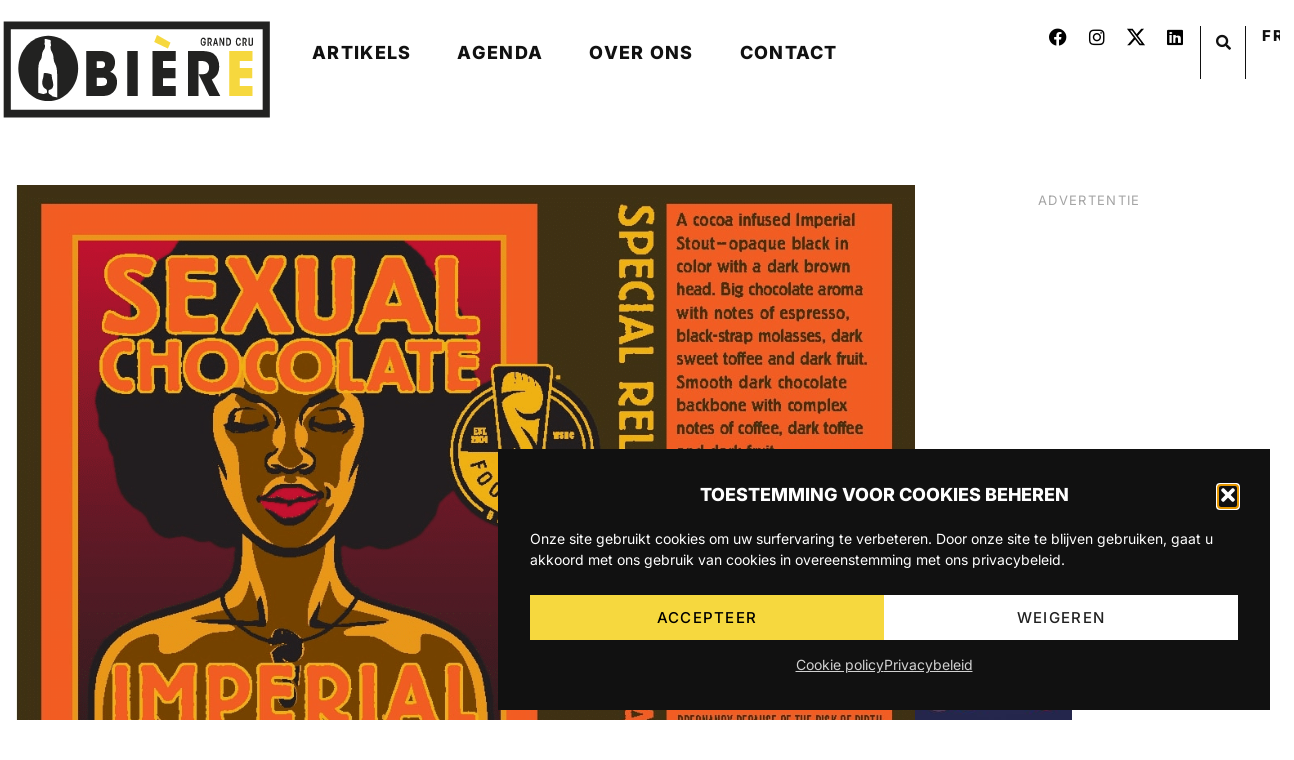

--- FILE ---
content_type: text/html; charset=UTF-8
request_url: https://biergrandcru.be/sexual-chocolate-stout/
body_size: 27195
content:
<!doctype html>
<html lang="nl-BE">
<head>
	<meta charset="UTF-8">
	<meta name="viewport" content="width=device-width, initial-scale=1">
	<link rel="profile" href="https://gmpg.org/xfn/11">
	<meta name='robots' content='index, follow, max-image-preview:large, max-snippet:-1, max-video-preview:-1' />

	<!-- This site is optimized with the Yoast SEO Premium plugin v26.4 (Yoast SEO v26.6) - https://yoast.com/wordpress/plugins/seo/ -->
	<title>SEXUAL CHOCOLATE STOUT &#8226; BIÈRE GRAND CRU</title>
	<meta name="description" content="Een beetje stout zijn, kan soms heel lekker zijn. Provocerend, een tikkeltje stout, politiek volledig incorrect, schandalig, , …. maar o zo lekker en" />
	<link rel="canonical" href="https://biergrandcru.be/sexual-chocolate-stout/" />
	<meta property="og:locale" content="nl_BE" />
	<meta property="og:type" content="article" />
	<meta property="og:title" content="SEXUAL CHOCOLATE STOUT" />
	<meta property="og:description" content="Een beetje stout zijn, kan soms heel lekker zijn. Provocerend, een tikkeltje stout, politiek volledig incorrect, schandalig, , …. maar o zo lekker en" />
	<meta property="og:url" content="https://biergrandcru.be/sexual-chocolate-stout/" />
	<meta property="og:site_name" content="BIÈRE GRAND CRU" />
	<meta property="article:publisher" content="https://www.facebook.com/beergrandcru/" />
	<meta property="article:published_time" content="2019-01-23T05:00:00+00:00" />
	<meta property="article:modified_time" content="2023-09-19T09:42:51+00:00" />
	<meta property="og:image" content="https://biergrandcru.be/wp-content/uploads/2023/09/image-873.png" />
	<meta property="og:image:width" content="1100" />
	<meta property="og:image:height" content="900" />
	<meta property="og:image:type" content="image/png" />
	<meta name="author" content="Luc De Raedemaeker" />
	<meta name="twitter:card" content="summary_large_image" />
	<meta name="twitter:creator" content="@biergrandcru" />
	<meta name="twitter:site" content="@biergrandcru" />
	<meta name="twitter:label1" content="Geschreven door" />
	<meta name="twitter:data1" content="Luc De Raedemaeker" />
	<meta name="twitter:label2" content="Geschatte leestijd" />
	<meta name="twitter:data2" content="1 minuut" />
	<script type="application/ld+json" class="yoast-schema-graph">{"@context":"https://schema.org","@graph":[{"@type":["Article","BlogPosting"],"@id":"https://biergrandcru.be/sexual-chocolate-stout/#article","isPartOf":{"@id":"https://biergrandcru.be/sexual-chocolate-stout/"},"author":{"name":"Majda Diplo","@id":"https://biergrandcru.be/#/schema/person/a34a9714d77d52d281c61c9e8f87b24e"},"headline":"SEXUAL CHOCOLATE STOUT","datePublished":"2019-01-23T05:00:00+00:00","dateModified":"2023-09-19T09:42:51+00:00","mainEntityOfPage":{"@id":"https://biergrandcru.be/sexual-chocolate-stout/"},"wordCount":265,"publisher":{"@id":"https://biergrandcru.be/#organization"},"image":{"@id":"https://biergrandcru.be/sexual-chocolate-stout/#primaryimage"},"thumbnailUrl":"https://biergrandcru.be/wp-content/uploads/2023/09/image-873.png","articleSection":["Portret"],"inLanguage":"nl-BE"},{"@type":"WebPage","@id":"https://biergrandcru.be/sexual-chocolate-stout/","url":"https://biergrandcru.be/sexual-chocolate-stout/","name":"SEXUAL CHOCOLATE STOUT &#8226; BIÈRE GRAND CRU","isPartOf":{"@id":"https://biergrandcru.be/#website"},"primaryImageOfPage":{"@id":"https://biergrandcru.be/sexual-chocolate-stout/#primaryimage"},"image":{"@id":"https://biergrandcru.be/sexual-chocolate-stout/#primaryimage"},"thumbnailUrl":"https://biergrandcru.be/wp-content/uploads/2023/09/image-873.png","datePublished":"2019-01-23T05:00:00+00:00","dateModified":"2023-09-19T09:42:51+00:00","description":"Een beetje stout zijn, kan soms heel lekker zijn. Provocerend, een tikkeltje stout, politiek volledig incorrect, schandalig, , …. maar o zo lekker en","breadcrumb":{"@id":"https://biergrandcru.be/sexual-chocolate-stout/#breadcrumb"},"inLanguage":"nl-BE","potentialAction":[{"@type":"ReadAction","target":["https://biergrandcru.be/sexual-chocolate-stout/"]}],"author":{"@id":"https://biergrandcru.be/#/schema/person/af372a582d42d1df00396f49e475dcf1"}},{"@type":"ImageObject","inLanguage":"nl-BE","@id":"https://biergrandcru.be/sexual-chocolate-stout/#primaryimage","url":"https://biergrandcru.be/wp-content/uploads/2023/09/image-873.png","contentUrl":"https://biergrandcru.be/wp-content/uploads/2023/09/image-873.png","width":1100,"height":900},{"@type":"BreadcrumbList","@id":"https://biergrandcru.be/sexual-chocolate-stout/#breadcrumb","itemListElement":[{"@type":"ListItem","position":1,"name":"Home","item":"https://biergrandcru.be/"},{"@type":"ListItem","position":2,"name":"Artikels","item":"https://biergrandcru.be/artikels/"},{"@type":"ListItem","position":3,"name":"SEXUAL CHOCOLATE STOUT"}]},{"@type":"WebSite","@id":"https://biergrandcru.be/#website","url":"https://biergrandcru.be/","name":"Bière Grand Cru","description":"Belgium&#039;s leading beer magazine","publisher":{"@id":"https://biergrandcru.be/#organization"},"alternateName":"BGC","potentialAction":[{"@type":"SearchAction","target":{"@type":"EntryPoint","urlTemplate":"https://biergrandcru.be/?s={search_term_string}"},"query-input":{"@type":"PropertyValueSpecification","valueRequired":true,"valueName":"search_term_string"}}],"inLanguage":"nl-BE"},{"@type":"Organization","@id":"https://biergrandcru.be/#organization","name":"Bière Grand Cru","alternateName":"BGC","url":"https://biergrandcru.be/","logo":{"@type":"ImageObject","inLanguage":"nl-BE","@id":"https://biergrandcru.be/#/schema/logo/image/","url":"https://biergrandcru.be/wp-content/uploads/2023/02/bgc-logo.svg","contentUrl":"https://biergrandcru.be/wp-content/uploads/2023/02/bgc-logo.svg","caption":"Bière Grand Cru"},"image":{"@id":"https://biergrandcru.be/#/schema/logo/image/"},"sameAs":["https://www.facebook.com/beergrandcru/","https://x.com/biergrandcru","https://www.instagram.com/beergrandcru/","https://www.linkedin.com/company/bier-grand-cru/"]},{"@type":"Person","@id":"https://biergrandcru.be/#/schema/person/a34a9714d77d52d281c61c9e8f87b24e","name":"Majda Diplo","image":{"@type":"ImageObject","inLanguage":"nl-BE","@id":"https://biergrandcru.be/#/schema/person/image/03d3d911e6a0af29ed1c1c75664c3439","url":"https://secure.gravatar.com/avatar/559296f97da84e3f9c277c4d9bc9125865aa71b6d36007ab225215cd73b4aaf0?s=96&d=blank&r=g","contentUrl":"https://secure.gravatar.com/avatar/559296f97da84e3f9c277c4d9bc9125865aa71b6d36007ab225215cd73b4aaf0?s=96&d=blank&r=g","caption":"Majda Diplo"}},{"@type":"Person","@id":"https://biergrandcru.be/#/schema/person/af372a582d42d1df00396f49e475dcf1","name":"Luc De Raedemaeker","image":{"@type":"ImageObject","inLanguage":"nl-BE","@id":"https://biergrandcru.be/#/schema/person/445d9317a5b790de0339c6f0a6d61946","url":"https://secure.gravatar.com/avatar/?s=96&d=blank&r=g","contentUrl":"https://secure.gravatar.com/avatar/?s=96&d=blank&r=g","width":"","height":"","caption":"Luc De Raedemaeker"}}]}</script>
	<!-- / Yoast SEO Premium plugin. -->


<link rel="alternate" title="oEmbed (JSON)" type="application/json+oembed" href="https://biergrandcru.be/wp-json/oembed/1.0/embed?url=https%3A%2F%2Fbiergrandcru.be%2Fsexual-chocolate-stout%2F&#038;lang=nl" />
<link rel="alternate" title="oEmbed (XML)" type="text/xml+oembed" href="https://biergrandcru.be/wp-json/oembed/1.0/embed?url=https%3A%2F%2Fbiergrandcru.be%2Fsexual-chocolate-stout%2F&#038;format=xml&#038;lang=nl" />
<style id='wp-img-auto-sizes-contain-inline-css'>
img:is([sizes=auto i],[sizes^="auto," i]){contain-intrinsic-size:3000px 1500px}
/*# sourceURL=wp-img-auto-sizes-contain-inline-css */
</style>
<style id='wp-emoji-styles-inline-css'>

	img.wp-smiley, img.emoji {
		display: inline !important;
		border: none !important;
		box-shadow: none !important;
		height: 1em !important;
		width: 1em !important;
		margin: 0 0.07em !important;
		vertical-align: -0.1em !important;
		background: none !important;
		padding: 0 !important;
	}
/*# sourceURL=wp-emoji-styles-inline-css */
</style>
<link rel='stylesheet' id='wp-block-library-css' href='https://biergrandcru.be/wp-includes/css/dist/block-library/style.min.css?ver=6.9' media='all' />
<style id='wp-block-list-inline-css'>
ol,ul{box-sizing:border-box}:root :where(.wp-block-list.has-background){padding:1.25em 2.375em}
/*# sourceURL=https://biergrandcru.be/wp-includes/blocks/list/style.min.css */
</style>
<style id='wp-block-paragraph-inline-css'>
.is-small-text{font-size:.875em}.is-regular-text{font-size:1em}.is-large-text{font-size:2.25em}.is-larger-text{font-size:3em}.has-drop-cap:not(:focus):first-letter{float:left;font-size:8.4em;font-style:normal;font-weight:100;line-height:.68;margin:.05em .1em 0 0;text-transform:uppercase}body.rtl .has-drop-cap:not(:focus):first-letter{float:none;margin-left:.1em}p.has-drop-cap.has-background{overflow:hidden}:root :where(p.has-background){padding:1.25em 2.375em}:where(p.has-text-color:not(.has-link-color)) a{color:inherit}p.has-text-align-left[style*="writing-mode:vertical-lr"],p.has-text-align-right[style*="writing-mode:vertical-rl"]{rotate:180deg}
/*# sourceURL=https://biergrandcru.be/wp-includes/blocks/paragraph/style.min.css */
</style>
<style id='global-styles-inline-css'>
:root{--wp--preset--aspect-ratio--square: 1;--wp--preset--aspect-ratio--4-3: 4/3;--wp--preset--aspect-ratio--3-4: 3/4;--wp--preset--aspect-ratio--3-2: 3/2;--wp--preset--aspect-ratio--2-3: 2/3;--wp--preset--aspect-ratio--16-9: 16/9;--wp--preset--aspect-ratio--9-16: 9/16;--wp--preset--color--black: #000000;--wp--preset--color--cyan-bluish-gray: #abb8c3;--wp--preset--color--white: #ffffff;--wp--preset--color--pale-pink: #f78da7;--wp--preset--color--vivid-red: #cf2e2e;--wp--preset--color--luminous-vivid-orange: #ff6900;--wp--preset--color--luminous-vivid-amber: #fcb900;--wp--preset--color--light-green-cyan: #7bdcb5;--wp--preset--color--vivid-green-cyan: #00d084;--wp--preset--color--pale-cyan-blue: #8ed1fc;--wp--preset--color--vivid-cyan-blue: #0693e3;--wp--preset--color--vivid-purple: #9b51e0;--wp--preset--gradient--vivid-cyan-blue-to-vivid-purple: linear-gradient(135deg,rgb(6,147,227) 0%,rgb(155,81,224) 100%);--wp--preset--gradient--light-green-cyan-to-vivid-green-cyan: linear-gradient(135deg,rgb(122,220,180) 0%,rgb(0,208,130) 100%);--wp--preset--gradient--luminous-vivid-amber-to-luminous-vivid-orange: linear-gradient(135deg,rgb(252,185,0) 0%,rgb(255,105,0) 100%);--wp--preset--gradient--luminous-vivid-orange-to-vivid-red: linear-gradient(135deg,rgb(255,105,0) 0%,rgb(207,46,46) 100%);--wp--preset--gradient--very-light-gray-to-cyan-bluish-gray: linear-gradient(135deg,rgb(238,238,238) 0%,rgb(169,184,195) 100%);--wp--preset--gradient--cool-to-warm-spectrum: linear-gradient(135deg,rgb(74,234,220) 0%,rgb(151,120,209) 20%,rgb(207,42,186) 40%,rgb(238,44,130) 60%,rgb(251,105,98) 80%,rgb(254,248,76) 100%);--wp--preset--gradient--blush-light-purple: linear-gradient(135deg,rgb(255,206,236) 0%,rgb(152,150,240) 100%);--wp--preset--gradient--blush-bordeaux: linear-gradient(135deg,rgb(254,205,165) 0%,rgb(254,45,45) 50%,rgb(107,0,62) 100%);--wp--preset--gradient--luminous-dusk: linear-gradient(135deg,rgb(255,203,112) 0%,rgb(199,81,192) 50%,rgb(65,88,208) 100%);--wp--preset--gradient--pale-ocean: linear-gradient(135deg,rgb(255,245,203) 0%,rgb(182,227,212) 50%,rgb(51,167,181) 100%);--wp--preset--gradient--electric-grass: linear-gradient(135deg,rgb(202,248,128) 0%,rgb(113,206,126) 100%);--wp--preset--gradient--midnight: linear-gradient(135deg,rgb(2,3,129) 0%,rgb(40,116,252) 100%);--wp--preset--font-size--small: 13px;--wp--preset--font-size--medium: 20px;--wp--preset--font-size--large: 36px;--wp--preset--font-size--x-large: 42px;--wp--preset--spacing--20: 0.44rem;--wp--preset--spacing--30: 0.67rem;--wp--preset--spacing--40: 1rem;--wp--preset--spacing--50: 1.5rem;--wp--preset--spacing--60: 2.25rem;--wp--preset--spacing--70: 3.38rem;--wp--preset--spacing--80: 5.06rem;--wp--preset--shadow--natural: 6px 6px 9px rgba(0, 0, 0, 0.2);--wp--preset--shadow--deep: 12px 12px 50px rgba(0, 0, 0, 0.4);--wp--preset--shadow--sharp: 6px 6px 0px rgba(0, 0, 0, 0.2);--wp--preset--shadow--outlined: 6px 6px 0px -3px rgb(255, 255, 255), 6px 6px rgb(0, 0, 0);--wp--preset--shadow--crisp: 6px 6px 0px rgb(0, 0, 0);}:root { --wp--style--global--content-size: 800px;--wp--style--global--wide-size: 1200px; }:where(body) { margin: 0; }.wp-site-blocks > .alignleft { float: left; margin-right: 2em; }.wp-site-blocks > .alignright { float: right; margin-left: 2em; }.wp-site-blocks > .aligncenter { justify-content: center; margin-left: auto; margin-right: auto; }:where(.wp-site-blocks) > * { margin-block-start: 24px; margin-block-end: 0; }:where(.wp-site-blocks) > :first-child { margin-block-start: 0; }:where(.wp-site-blocks) > :last-child { margin-block-end: 0; }:root { --wp--style--block-gap: 24px; }:root :where(.is-layout-flow) > :first-child{margin-block-start: 0;}:root :where(.is-layout-flow) > :last-child{margin-block-end: 0;}:root :where(.is-layout-flow) > *{margin-block-start: 24px;margin-block-end: 0;}:root :where(.is-layout-constrained) > :first-child{margin-block-start: 0;}:root :where(.is-layout-constrained) > :last-child{margin-block-end: 0;}:root :where(.is-layout-constrained) > *{margin-block-start: 24px;margin-block-end: 0;}:root :where(.is-layout-flex){gap: 24px;}:root :where(.is-layout-grid){gap: 24px;}.is-layout-flow > .alignleft{float: left;margin-inline-start: 0;margin-inline-end: 2em;}.is-layout-flow > .alignright{float: right;margin-inline-start: 2em;margin-inline-end: 0;}.is-layout-flow > .aligncenter{margin-left: auto !important;margin-right: auto !important;}.is-layout-constrained > .alignleft{float: left;margin-inline-start: 0;margin-inline-end: 2em;}.is-layout-constrained > .alignright{float: right;margin-inline-start: 2em;margin-inline-end: 0;}.is-layout-constrained > .aligncenter{margin-left: auto !important;margin-right: auto !important;}.is-layout-constrained > :where(:not(.alignleft):not(.alignright):not(.alignfull)){max-width: var(--wp--style--global--content-size);margin-left: auto !important;margin-right: auto !important;}.is-layout-constrained > .alignwide{max-width: var(--wp--style--global--wide-size);}body .is-layout-flex{display: flex;}.is-layout-flex{flex-wrap: wrap;align-items: center;}.is-layout-flex > :is(*, div){margin: 0;}body .is-layout-grid{display: grid;}.is-layout-grid > :is(*, div){margin: 0;}body{padding-top: 0px;padding-right: 0px;padding-bottom: 0px;padding-left: 0px;}a:where(:not(.wp-element-button)){text-decoration: underline;}:root :where(.wp-element-button, .wp-block-button__link){background-color: #32373c;border-width: 0;color: #fff;font-family: inherit;font-size: inherit;font-style: inherit;font-weight: inherit;letter-spacing: inherit;line-height: inherit;padding-top: calc(0.667em + 2px);padding-right: calc(1.333em + 2px);padding-bottom: calc(0.667em + 2px);padding-left: calc(1.333em + 2px);text-decoration: none;text-transform: inherit;}.has-black-color{color: var(--wp--preset--color--black) !important;}.has-cyan-bluish-gray-color{color: var(--wp--preset--color--cyan-bluish-gray) !important;}.has-white-color{color: var(--wp--preset--color--white) !important;}.has-pale-pink-color{color: var(--wp--preset--color--pale-pink) !important;}.has-vivid-red-color{color: var(--wp--preset--color--vivid-red) !important;}.has-luminous-vivid-orange-color{color: var(--wp--preset--color--luminous-vivid-orange) !important;}.has-luminous-vivid-amber-color{color: var(--wp--preset--color--luminous-vivid-amber) !important;}.has-light-green-cyan-color{color: var(--wp--preset--color--light-green-cyan) !important;}.has-vivid-green-cyan-color{color: var(--wp--preset--color--vivid-green-cyan) !important;}.has-pale-cyan-blue-color{color: var(--wp--preset--color--pale-cyan-blue) !important;}.has-vivid-cyan-blue-color{color: var(--wp--preset--color--vivid-cyan-blue) !important;}.has-vivid-purple-color{color: var(--wp--preset--color--vivid-purple) !important;}.has-black-background-color{background-color: var(--wp--preset--color--black) !important;}.has-cyan-bluish-gray-background-color{background-color: var(--wp--preset--color--cyan-bluish-gray) !important;}.has-white-background-color{background-color: var(--wp--preset--color--white) !important;}.has-pale-pink-background-color{background-color: var(--wp--preset--color--pale-pink) !important;}.has-vivid-red-background-color{background-color: var(--wp--preset--color--vivid-red) !important;}.has-luminous-vivid-orange-background-color{background-color: var(--wp--preset--color--luminous-vivid-orange) !important;}.has-luminous-vivid-amber-background-color{background-color: var(--wp--preset--color--luminous-vivid-amber) !important;}.has-light-green-cyan-background-color{background-color: var(--wp--preset--color--light-green-cyan) !important;}.has-vivid-green-cyan-background-color{background-color: var(--wp--preset--color--vivid-green-cyan) !important;}.has-pale-cyan-blue-background-color{background-color: var(--wp--preset--color--pale-cyan-blue) !important;}.has-vivid-cyan-blue-background-color{background-color: var(--wp--preset--color--vivid-cyan-blue) !important;}.has-vivid-purple-background-color{background-color: var(--wp--preset--color--vivid-purple) !important;}.has-black-border-color{border-color: var(--wp--preset--color--black) !important;}.has-cyan-bluish-gray-border-color{border-color: var(--wp--preset--color--cyan-bluish-gray) !important;}.has-white-border-color{border-color: var(--wp--preset--color--white) !important;}.has-pale-pink-border-color{border-color: var(--wp--preset--color--pale-pink) !important;}.has-vivid-red-border-color{border-color: var(--wp--preset--color--vivid-red) !important;}.has-luminous-vivid-orange-border-color{border-color: var(--wp--preset--color--luminous-vivid-orange) !important;}.has-luminous-vivid-amber-border-color{border-color: var(--wp--preset--color--luminous-vivid-amber) !important;}.has-light-green-cyan-border-color{border-color: var(--wp--preset--color--light-green-cyan) !important;}.has-vivid-green-cyan-border-color{border-color: var(--wp--preset--color--vivid-green-cyan) !important;}.has-pale-cyan-blue-border-color{border-color: var(--wp--preset--color--pale-cyan-blue) !important;}.has-vivid-cyan-blue-border-color{border-color: var(--wp--preset--color--vivid-cyan-blue) !important;}.has-vivid-purple-border-color{border-color: var(--wp--preset--color--vivid-purple) !important;}.has-vivid-cyan-blue-to-vivid-purple-gradient-background{background: var(--wp--preset--gradient--vivid-cyan-blue-to-vivid-purple) !important;}.has-light-green-cyan-to-vivid-green-cyan-gradient-background{background: var(--wp--preset--gradient--light-green-cyan-to-vivid-green-cyan) !important;}.has-luminous-vivid-amber-to-luminous-vivid-orange-gradient-background{background: var(--wp--preset--gradient--luminous-vivid-amber-to-luminous-vivid-orange) !important;}.has-luminous-vivid-orange-to-vivid-red-gradient-background{background: var(--wp--preset--gradient--luminous-vivid-orange-to-vivid-red) !important;}.has-very-light-gray-to-cyan-bluish-gray-gradient-background{background: var(--wp--preset--gradient--very-light-gray-to-cyan-bluish-gray) !important;}.has-cool-to-warm-spectrum-gradient-background{background: var(--wp--preset--gradient--cool-to-warm-spectrum) !important;}.has-blush-light-purple-gradient-background{background: var(--wp--preset--gradient--blush-light-purple) !important;}.has-blush-bordeaux-gradient-background{background: var(--wp--preset--gradient--blush-bordeaux) !important;}.has-luminous-dusk-gradient-background{background: var(--wp--preset--gradient--luminous-dusk) !important;}.has-pale-ocean-gradient-background{background: var(--wp--preset--gradient--pale-ocean) !important;}.has-electric-grass-gradient-background{background: var(--wp--preset--gradient--electric-grass) !important;}.has-midnight-gradient-background{background: var(--wp--preset--gradient--midnight) !important;}.has-small-font-size{font-size: var(--wp--preset--font-size--small) !important;}.has-medium-font-size{font-size: var(--wp--preset--font-size--medium) !important;}.has-large-font-size{font-size: var(--wp--preset--font-size--large) !important;}.has-x-large-font-size{font-size: var(--wp--preset--font-size--x-large) !important;}
/*# sourceURL=global-styles-inline-css */
</style>

<link rel='stylesheet' id='cmplz-general-css' href='https://biergrandcru.be/wp-content/plugins/complianz-gdpr/assets/css/cookieblocker.min.css?ver=1766009274' media='all' />
<link rel='stylesheet' id='dce-style-css' href='https://biergrandcru.be/wp-content/plugins/dynamic-content-for-elementor/assets/css/style.min.css?ver=3.3.23' media='all' />
<link rel='stylesheet' id='dce-dynamic-visibility-css' href='https://biergrandcru.be/wp-content/plugins/dynamic-content-for-elementor/assets/css/dynamic-visibility.min.css?ver=3.3.23' media='all' />
<link rel='stylesheet' id='hello-elementor-css' href='https://biergrandcru.be/wp-content/themes/hello-elementor/assets/css/reset.css?ver=3.4.5' media='all' />
<link rel='stylesheet' id='hello-elementor-theme-style-css' href='https://biergrandcru.be/wp-content/themes/hello-elementor/assets/css/theme.css?ver=3.4.5' media='all' />
<link rel='stylesheet' id='hello-elementor-header-footer-css' href='https://biergrandcru.be/wp-content/themes/hello-elementor/assets/css/header-footer.css?ver=3.4.5' media='all' />
<link rel='stylesheet' id='elementor-frontend-css' href='https://biergrandcru.be/wp-content/plugins/elementor/assets/css/frontend.min.css?ver=3.33.1' media='all' />
<link rel='stylesheet' id='widget-image-css' href='https://biergrandcru.be/wp-content/plugins/elementor/assets/css/widget-image.min.css?ver=3.33.1' media='all' />
<link rel='stylesheet' id='widget-nav-menu-css' href='https://biergrandcru.be/wp-content/plugins/elementor-pro/assets/css/widget-nav-menu.min.css?ver=3.33.1' media='all' />
<link rel='stylesheet' id='widget-social-icons-css' href='https://biergrandcru.be/wp-content/plugins/elementor/assets/css/widget-social-icons.min.css?ver=3.33.1' media='all' />
<link rel='stylesheet' id='e-apple-webkit-css' href='https://biergrandcru.be/wp-content/plugins/elementor/assets/css/conditionals/apple-webkit.min.css?ver=3.33.1' media='all' />
<link rel='stylesheet' id='widget-search-form-css' href='https://biergrandcru.be/wp-content/plugins/elementor-pro/assets/css/widget-search-form.min.css?ver=3.33.1' media='all' />
<link rel='stylesheet' id='elementor-icons-shared-0-css' href='https://biergrandcru.be/wp-content/plugins/elementor/assets/lib/font-awesome/css/fontawesome.min.css?ver=5.15.3' media='all' />
<link rel='stylesheet' id='elementor-icons-fa-solid-css' href='https://biergrandcru.be/wp-content/plugins/elementor/assets/lib/font-awesome/css/solid.min.css?ver=5.15.3' media='all' />
<link rel='stylesheet' id='e-sticky-css' href='https://biergrandcru.be/wp-content/plugins/elementor-pro/assets/css/modules/sticky.min.css?ver=3.33.1' media='all' />
<link rel='stylesheet' id='widget-post-info-css' href='https://biergrandcru.be/wp-content/plugins/elementor-pro/assets/css/widget-post-info.min.css?ver=3.33.1' media='all' />
<link rel='stylesheet' id='widget-icon-list-css' href='https://biergrandcru.be/wp-content/plugins/elementor/assets/css/widget-icon-list.min.css?ver=3.33.1' media='all' />
<link rel='stylesheet' id='elementor-icons-fa-regular-css' href='https://biergrandcru.be/wp-content/plugins/elementor/assets/lib/font-awesome/css/regular.min.css?ver=5.15.3' media='all' />
<link rel='stylesheet' id='dce-acf-css' href='https://biergrandcru.be/wp-content/plugins/dynamic-content-for-elementor/assets/css/acf-fields.min.css?ver=3.3.23' media='all' />
<link rel='stylesheet' id='widget-heading-css' href='https://biergrandcru.be/wp-content/plugins/elementor/assets/css/widget-heading.min.css?ver=3.33.1' media='all' />
<link rel='stylesheet' id='widget-share-buttons-css' href='https://biergrandcru.be/wp-content/plugins/elementor-pro/assets/css/widget-share-buttons.min.css?ver=3.33.1' media='all' />
<link rel='stylesheet' id='elementor-icons-fa-brands-css' href='https://biergrandcru.be/wp-content/plugins/elementor/assets/lib/font-awesome/css/brands.min.css?ver=5.15.3' media='all' />
<link rel='stylesheet' id='widget-post-navigation-css' href='https://biergrandcru.be/wp-content/plugins/elementor-pro/assets/css/widget-post-navigation.min.css?ver=3.33.1' media='all' />
<link rel='stylesheet' id='widget-loop-common-css' href='https://biergrandcru.be/wp-content/plugins/elementor-pro/assets/css/widget-loop-common.min.css?ver=3.33.1' media='all' />
<link rel='stylesheet' id='widget-loop-grid-css' href='https://biergrandcru.be/wp-content/plugins/elementor-pro/assets/css/widget-loop-grid.min.css?ver=3.33.1' media='all' />
<link rel='stylesheet' id='widget-divider-css' href='https://biergrandcru.be/wp-content/plugins/elementor/assets/css/widget-divider.min.css?ver=3.33.1' media='all' />
<link rel='stylesheet' id='dce-dynamic-posts-css' href='https://biergrandcru.be/wp-content/plugins/dynamic-content-for-elementor/assets/css/dynamic-posts.min.css?ver=3.3.23' media='all' />
<link rel='stylesheet' id='dce-dynamicPosts-grid-css' href='https://biergrandcru.be/wp-content/plugins/dynamic-content-for-elementor/assets/css/dynamic-posts-skin-grid.min.css?ver=3.3.23' media='all' />
<link rel='stylesheet' id='elementor-icons-css' href='https://biergrandcru.be/wp-content/plugins/elementor/assets/lib/eicons/css/elementor-icons.min.css?ver=5.44.0' media='all' />
<link rel='stylesheet' id='elementor-post-29122-css' href='https://biergrandcru.be/wp-content/uploads/elementor/css/post-29122.css?ver=1766339062' media='all' />
<link rel='stylesheet' id='dashicons-css' href='https://biergrandcru.be/wp-includes/css/dashicons.min.css?ver=6.9' media='all' />
<link rel='stylesheet' id='cpel-language-switcher-css' href='https://biergrandcru.be/wp-content/plugins/connect-polylang-elementor/assets/css/language-switcher.min.css?ver=2.5.4' media='all' />
<link rel='stylesheet' id='font-awesome-5-all-css' href='https://biergrandcru.be/wp-content/plugins/elementor/assets/lib/font-awesome/css/all.min.css?ver=3.33.1' media='all' />
<link rel='stylesheet' id='font-awesome-4-shim-css' href='https://biergrandcru.be/wp-content/plugins/elementor/assets/lib/font-awesome/css/v4-shims.min.css?ver=3.33.1' media='all' />
<link rel='stylesheet' id='elementor-post-28931-css' href='https://biergrandcru.be/wp-content/uploads/elementor/css/post-28931.css?ver=1766339062' media='all' />
<link rel='stylesheet' id='elementor-post-28951-css' href='https://biergrandcru.be/wp-content/uploads/elementor/css/post-28951.css?ver=1766339062' media='all' />
<link rel='stylesheet' id='elementor-post-30124-css' href='https://biergrandcru.be/wp-content/uploads/elementor/css/post-30124.css?ver=1766339063' media='all' />
<link rel='stylesheet' id='elementor-gf-local-inter-css' href='https://biergrandcru.be/wp-content/uploads/elementor/google-fonts/css/inter.css?ver=1744099037' media='all' />
<link rel='stylesheet' id='elementor-gf-local-lato-css' href='https://biergrandcru.be/wp-content/uploads/elementor/google-fonts/css/lato.css?ver=1744099037' media='all' />
<script src="https://biergrandcru.be/wp-includes/js/jquery/jquery.min.js?ver=3.7.1" id="jquery-core-js"></script>
<script src="https://biergrandcru.be/wp-includes/js/jquery/jquery-migrate.min.js?ver=3.4.1" id="jquery-migrate-js"></script>
<script src="https://biergrandcru.be/wp-content/plugins/elementor/assets/lib/font-awesome/js/v4-shims.min.js?ver=3.33.1" id="font-awesome-4-shim-js"></script>
<link rel="EditURI" type="application/rsd+xml" title="RSD" href="https://biergrandcru.be/xmlrpc.php?rsd" />
<meta name="generator" content="WordPress 6.9" />
			<style>.cmplz-hidden {
					display: none !important;
				}</style><!-- Google tag (gtag.js) -->
<script type="text/plain" data-service="google-analytics" data-category="statistics" async data-cmplz-src="https://www.googletagmanager.com/gtag/js?id=G-3N5ENH81GF"></script>
<script>
  window.dataLayer = window.dataLayer || [];
  function gtag(){dataLayer.push(arguments);}
  gtag('js', new Date());

  gtag('config', 'G-3N5ENH81GF');
</script>
			<style>
				.e-con.e-parent:nth-of-type(n+4):not(.e-lazyloaded):not(.e-no-lazyload),
				.e-con.e-parent:nth-of-type(n+4):not(.e-lazyloaded):not(.e-no-lazyload) * {
					background-image: none !important;
				}
				@media screen and (max-height: 1024px) {
					.e-con.e-parent:nth-of-type(n+3):not(.e-lazyloaded):not(.e-no-lazyload),
					.e-con.e-parent:nth-of-type(n+3):not(.e-lazyloaded):not(.e-no-lazyload) * {
						background-image: none !important;
					}
				}
				@media screen and (max-height: 640px) {
					.e-con.e-parent:nth-of-type(n+2):not(.e-lazyloaded):not(.e-no-lazyload),
					.e-con.e-parent:nth-of-type(n+2):not(.e-lazyloaded):not(.e-no-lazyload) * {
						background-image: none !important;
					}
				}
			</style>
			<link rel="icon" href="https://biergrandcru.be/wp-content/uploads/2023/02/cropped-favicon-32x32.jpg" sizes="32x32" />
<link rel="icon" href="https://biergrandcru.be/wp-content/uploads/2023/02/cropped-favicon-192x192.jpg" sizes="192x192" />
<link rel="apple-touch-icon" href="https://biergrandcru.be/wp-content/uploads/2023/02/cropped-favicon-180x180.jpg" />
<meta name="msapplication-TileImage" content="https://biergrandcru.be/wp-content/uploads/2023/02/cropped-favicon-270x270.jpg" />
<link rel='stylesheet' id='widget-call-to-action-css' href='https://biergrandcru.be/wp-content/plugins/elementor-pro/assets/css/widget-call-to-action.min.css?ver=3.33.1' media='all' />
<link rel='stylesheet' id='e-transitions-css' href='https://biergrandcru.be/wp-content/plugins/elementor-pro/assets/css/conditionals/transitions.min.css?ver=3.33.1' media='all' />
<style id='template-fix-5c37bba-inline-inline-css'>
.dce-fix-background-loop .dce-elementor-rendering-id-0 .elementor-element.elementor-element-5c37bba:not(.elementor-motion-effects-element-type-background), .dce-fix-background-loop .dce-elementor-rendering-id-0 .elementor-element.elementor-element-5c37bba > .elementor-motion-effects-container > .elementor-motion-effects-layer{background-image: url("https://biergrandcru.be/wp-content/uploads/2023/09/WBC26-Becomev-Biere-BEL_Website-Article-1920x480-1.jpg");}
/*# sourceURL=template-fix-5c37bba-inline-inline-css */
</style>
<meta name="traceparent" content="00-9b1cdcb5ddfc984a0000001766377598-9b1cdcb5ddfc984a-01"></head>
<body data-cmplz=1 class="wp-singular post-template-default single single-post postid-34341 single-format-standard wp-custom-logo wp-embed-responsive wp-theme-hello-elementor eio-default hello-elementor-default elementor-default elementor-kit-29122 elementor-page-30124">


<a class="skip-link screen-reader-text" href="#content">Spring naar de inhoud</a>

		<nav data-elementor-type="header" data-elementor-id="28931" class="elementor elementor-28931 elementor-location-header" data-elementor-post-type="elementor_library">
			<div class="elementor-element elementor-element-e327074 e-flex e-con-boxed e-con e-parent" data-id="e327074" data-element_type="container" data-settings="{&quot;background_background&quot;:&quot;classic&quot;,&quot;sticky&quot;:&quot;top&quot;,&quot;sticky_on&quot;:[&quot;desktop&quot;,&quot;tablet&quot;,&quot;mobile&quot;],&quot;sticky_offset&quot;:0,&quot;sticky_effects_offset&quot;:0,&quot;sticky_anchor_link_offset&quot;:0}">
					<div class="e-con-inner">
		<div class="elementor-element elementor-element-d0f3d24 e-con-full e-flex e-con e-child" data-id="d0f3d24" data-element_type="container">
				<div class="elementor-element elementor-element-19e2b65 elementor-widget elementor-widget-theme-site-logo elementor-widget-image" data-id="19e2b65" data-element_type="widget" data-widget_type="theme-site-logo.default">
				<div class="elementor-widget-container">
											<a href="https://biergrandcru.be">
			<img src="https://biergrandcru.be/wp-content/uploads/2023/02/bgc-logo.svg" class="attachment-full size-full wp-image-27973" alt="" />				</a>
											</div>
				</div>
				</div>
		<div class="elementor-element elementor-element-e9e7024 e-con-full e-flex e-con e-child" data-id="e9e7024" data-element_type="container">
		<div class="elementor-element elementor-element-4b56df7 e-con-full e-flex e-con e-child" data-id="4b56df7" data-element_type="container">
		<div class="elementor-element elementor-element-03de594 e-con-full e-flex e-con e-child" data-id="03de594" data-element_type="container">
				<div class="elementor-element elementor-element-cd31330 elementor-nav-menu--stretch elementor-widget__width-initial elementor-nav-menu__align-start elementor-nav-menu--dropdown-tablet elementor-nav-menu__text-align-aside elementor-nav-menu--toggle elementor-nav-menu--burger elementor-widget elementor-widget-nav-menu" data-id="cd31330" data-element_type="widget" data-settings="{&quot;full_width&quot;:&quot;stretch&quot;,&quot;layout&quot;:&quot;horizontal&quot;,&quot;submenu_icon&quot;:{&quot;value&quot;:&quot;&lt;i class=\&quot;fas fa-caret-down\&quot; aria-hidden=\&quot;true\&quot;&gt;&lt;\/i&gt;&quot;,&quot;library&quot;:&quot;fa-solid&quot;},&quot;toggle&quot;:&quot;burger&quot;}" data-widget_type="nav-menu.default">
				<div class="elementor-widget-container">
								<nav aria-label="Menu" class="elementor-nav-menu--main elementor-nav-menu__container elementor-nav-menu--layout-horizontal e--pointer-underline e--animation-fade">
				<ul id="menu-1-cd31330" class="elementor-nav-menu"><li class="menu-item menu-item-type-post_type menu-item-object-page current_page_parent menu-item-27772"><a href="https://biergrandcru.be/artikels/" class="elementor-item">Artikels</a></li>
<li class="menu-item menu-item-type-post_type menu-item-object-page menu-item-30089"><a href="https://biergrandcru.be/bier-agenda/" class="elementor-item">Agenda</a></li>
<li class="menu-item menu-item-type-post_type menu-item-object-page menu-item-30088"><a href="https://biergrandcru.be/over-ons/" class="elementor-item">Over ons</a></li>
<li class="menu-item menu-item-type-post_type menu-item-object-page menu-item-30090"><a href="https://biergrandcru.be/contact/" class="elementor-item">Contact</a></li>
</ul>			</nav>
					<div class="elementor-menu-toggle" role="button" tabindex="0" aria-label="Menu Toggle" aria-expanded="false">
			<i aria-hidden="true" role="presentation" class="elementor-menu-toggle__icon--open eicon-menu-bar"></i><i aria-hidden="true" role="presentation" class="elementor-menu-toggle__icon--close eicon-close"></i>		</div>
					<nav class="elementor-nav-menu--dropdown elementor-nav-menu__container" aria-hidden="true">
				<ul id="menu-2-cd31330" class="elementor-nav-menu"><li class="menu-item menu-item-type-post_type menu-item-object-page current_page_parent menu-item-27772"><a href="https://biergrandcru.be/artikels/" class="elementor-item" tabindex="-1">Artikels</a></li>
<li class="menu-item menu-item-type-post_type menu-item-object-page menu-item-30089"><a href="https://biergrandcru.be/bier-agenda/" class="elementor-item" tabindex="-1">Agenda</a></li>
<li class="menu-item menu-item-type-post_type menu-item-object-page menu-item-30088"><a href="https://biergrandcru.be/over-ons/" class="elementor-item" tabindex="-1">Over ons</a></li>
<li class="menu-item menu-item-type-post_type menu-item-object-page menu-item-30090"><a href="https://biergrandcru.be/contact/" class="elementor-item" tabindex="-1">Contact</a></li>
</ul>			</nav>
						</div>
				</div>
				</div>
		<div class="elementor-element elementor-element-f6366c7 e-con-full e-flex e-con e-child" data-id="f6366c7" data-element_type="container">
				<div class="elementor-element elementor-element-39ee1ed elementor-widget__width-auto e-grid-align-right elementor-hidden-mobile elementor-shape-rounded elementor-grid-0 elementor-widget elementor-widget-social-icons" data-id="39ee1ed" data-element_type="widget" data-widget_type="social-icons.default">
				<div class="elementor-widget-container">
							<div class="elementor-social-icons-wrapper elementor-grid" role="list">
							<span class="elementor-grid-item" role="listitem">
					<a class="elementor-icon elementor-social-icon elementor-social-icon-facebook elementor-repeater-item-9876d51" href="https://www.facebook.com/beergrandcru/" target="_blank">
						<span class="elementor-screen-only">Facebook</span>
						<i aria-hidden="true" class="fab fa-facebook"></i>					</a>
				</span>
							<span class="elementor-grid-item" role="listitem">
					<a class="elementor-icon elementor-social-icon elementor-social-icon-instagram elementor-repeater-item-8ce89ec" href="https://www.instagram.com/beergrandcru/" target="_blank">
						<span class="elementor-screen-only">Instagram</span>
						<i aria-hidden="true" class="fab fa-instagram"></i>					</a>
				</span>
							<span class="elementor-grid-item" role="listitem">
					<a class="elementor-icon elementor-social-icon elementor-social-icon- elementor-repeater-item-04f2cda" href="https://twitter.com/biergrandcru" target="_blank">
						<span class="elementor-screen-only"></span>
						<svg xmlns="http://www.w3.org/2000/svg" fill-rule="evenodd" clip-rule="evenodd" viewBox="0 0 512 462.799"><path fill-rule="nonzero" d="M403.229 0h78.506L310.219 196.04 512 462.799H354.002L230.261 301.007 88.669 462.799h-78.56l183.455-209.683L0 0h161.999l111.856 147.88L403.229 0zm-27.556 415.805h43.505L138.363 44.527h-46.68l283.99 371.278z"></path></svg>					</a>
				</span>
							<span class="elementor-grid-item" role="listitem">
					<a class="elementor-icon elementor-social-icon elementor-social-icon-linkedin elementor-repeater-item-99a3571" href="https://www.linkedin.com/company/bier-grand-cru/" target="_blank">
						<span class="elementor-screen-only">Linkedin</span>
						<i aria-hidden="true" class="fab fa-linkedin"></i>					</a>
				</span>
					</div>
						</div>
				</div>
				<div class="elementor-element elementor-element-4a6c16d elementor-search-form--skin-full_screen elementor-widget__width-auto elementor-widget-tablet__width-auto elementor-widget elementor-widget-search-form" data-id="4a6c16d" data-element_type="widget" data-settings="{&quot;skin&quot;:&quot;full_screen&quot;}" data-widget_type="search-form.default">
				<div class="elementor-widget-container">
							<search role="search">
			<form class="elementor-search-form" action="https://biergrandcru.be/" method="get">
												<div class="elementor-search-form__toggle" role="button" tabindex="0" aria-label="Search">
					<i aria-hidden="true" class="fas fa-search"></i>				</div>
								<div class="elementor-search-form__container">
					<label class="elementor-screen-only" for="elementor-search-form-4a6c16d">Search</label>

					
					<input id="elementor-search-form-4a6c16d" placeholder="Zoek.." class="elementor-search-form__input" type="search" name="s" value="">
					
					
										<div class="dialog-lightbox-close-button dialog-close-button" role="button" tabindex="0" aria-label="Close this search box.">
						<i aria-hidden="true" class="eicon-close"></i>					</div>
									</div>
			</form>
		</search>
						</div>
				</div>
				<div class="elementor-element elementor-element-b50d9df cpel-switcher--layout-horizontal elementor-widget elementor-widget-polylang-language-switcher" data-id="b50d9df" data-element_type="widget" data-widget_type="polylang-language-switcher.default">
				<div class="elementor-widget-container">
					<nav class="cpel-switcher__nav"><ul class="cpel-switcher__list"><li class="cpel-switcher__lang"><a lang="fr-FR" hreflang="fr-FR" href="https://biergrandcru.be/fr/accueil/"><span class="cpel-switcher__code">FR</span></a></li></ul></nav>				</div>
				</div>
				</div>
				</div>
				</div>
					</div>
				</div>
				</nav>
				<div data-elementor-type="single-post" data-elementor-id="30124" class="elementor elementor-30124 elementor-location-single post-34341 post type-post status-publish format-standard has-post-thumbnail hentry category-portret author-luc-de-raedemaeker-nl" data-elementor-post-type="elementor_library">
					<section class="elementor-section elementor-top-section elementor-element elementor-element-3cace95b elementor-section-boxed elementor-section-height-default elementor-section-height-default" data-id="3cace95b" data-element_type="section">
						<div class="elementor-container elementor-column-gap-no">
					<div class="elementor-column elementor-col-100 elementor-top-column elementor-element elementor-element-7da0052f" data-id="7da0052f" data-element_type="column">
			<div class="elementor-widget-wrap elementor-element-populated">
				<div class="elementor-element elementor-element-3872b07 e-con-full e-flex e-con e-parent" data-id="3872b07" data-element_type="container">
		<div class="elementor-element elementor-element-1860714 e-con-full e-flex e-con e-child" data-id="1860714" data-element_type="container">
				<div class="elementor-element elementor-element-8151484 elementor-widget elementor-widget-theme-post-featured-image elementor-widget-image" data-id="8151484" data-element_type="widget" data-widget_type="theme-post-featured-image.default">
				<div class="elementor-widget-container">
															<img fetchpriority="high" width="1100" height="900" src="https://biergrandcru.be/wp-content/uploads/2023/09/image-873.png" class="attachment-full size-full wp-image-34343" alt="" srcset="https://biergrandcru.be/wp-content/uploads/2023/09/image-873.png 1100w, https://biergrandcru.be/wp-content/uploads/2023/09/image-873-300x245.png 300w, https://biergrandcru.be/wp-content/uploads/2023/09/image-873-1024x838.png 1024w, https://biergrandcru.be/wp-content/uploads/2023/09/image-873-768x628.png 768w" sizes="(max-width: 1100px) 100vw, 1100px" />															</div>
				</div>
				<div class="elementor-element elementor-element-e3288e9 elementor-widget__width-initial elementor-widget elementor-widget-post-info" data-id="e3288e9" data-element_type="widget" data-widget_type="post-info.default">
				<div class="elementor-widget-container">
							<ul class="elementor-inline-items elementor-icon-list-items elementor-post-info">
								<li class="elementor-icon-list-item elementor-repeater-item-deef20b elementor-inline-item" itemprop="about">
													<span class="elementor-icon-list-text elementor-post-info__item elementor-post-info__item--type-terms">
										<span class="elementor-post-info__terms-list">
				<span class="elementor-post-info__terms-list-item">Portret</span>				</span>
					</span>
								</li>
				</ul>
						</div>
				</div>
		<div class="elementor-element elementor-element-0d27fd2 e-con-full e-flex e-con e-child" data-id="0d27fd2" data-element_type="container">
				<div class="elementor-element elementor-element-ea1d0a8 elementor-widget elementor-widget-dyncontel-acf" data-id="ea1d0a8" data-element_type="widget" data-settings="{&quot;acf_field_list&quot;:&quot;auteur&quot;,&quot;acf_type&quot;:&quot;text&quot;}" data-widget_type="dyncontel-acf.default">
				<div class="elementor-widget-container">
					<div class="dynamic-content-for-elementor-acf "><a href="https://biergrandcru.be/auteurs/luc-de-raedemaeker-nl/">Luc De Raedemaeker</a></div>				</div>
				</div>
				<div class="elementor-element elementor-element-87bb85d elementor-align-center elementor-widget elementor-widget-post-info" data-id="87bb85d" data-element_type="widget" data-widget_type="post-info.default">
				<div class="elementor-widget-container">
							<ul class="elementor-inline-items elementor-icon-list-items elementor-post-info">
								<li class="elementor-icon-list-item elementor-repeater-item-5173d5b elementor-inline-item" itemprop="datePublished">
													<span class="elementor-icon-list-text elementor-post-info__item elementor-post-info__item--type-date">
							<span class="elementor-post-info__item-prefix">• </span>
										<time>januari 23, 2019</time>					</span>
								</li>
				</ul>
						</div>
				</div>
				</div>
				<div data-dce-title-color="#111111" class="elementor-element elementor-element-e69296d elementor-widget elementor-widget-theme-post-title elementor-page-title elementor-widget-heading" data-id="e69296d" data-element_type="widget" data-widget_type="theme-post-title.default">
				<div class="elementor-widget-container">
					<h1 class="elementor-heading-title elementor-size-default">SEXUAL CHOCOLATE STOUT</h1>				</div>
				</div>
				<div data-dce-text-color="#000000" class="elementor-element elementor-element-413dda6 elementor-widget elementor-widget-theme-post-content" data-id="413dda6" data-element_type="widget" data-widget_type="theme-post-content.default">
				<div class="elementor-widget-container">
					
<p>Een beetje stout zijn, kan soms heel lekker zijn.</p>



<p>Provocerend, een tikkeltje stout, politiek volledig incorrect, schandalig, , …. maar o zo lekker en genoemd naar een band in de film &#8216;Coming to America&#8217; met Eddie Murphy. Dat is Sexual Chocolate Imperial Stout van de Amerikaanse brouwerij &#8216;Foothills Brewing&#8217;.</p>



<p>Aan de Universiteit van Georgia ‘brouwde’ Jamie Bartholomaus het idee om een donker bier voor Valentijnsdag te creëren.&nbsp;Nadat hij in 2005 ‘Foothills Brewing’ had opgericht, haalde hij zijn oude studentikoze recept van onder het stof. En zo serveerde hij in 2007 – met een enorm succes –&nbsp; de donkere godendrank in de taproom van de brouwerij. Mond aan mond reclame gaf het bier een enorme boost en al snel kwam de vraag naar meer. De brouwerij plooide voor de druk en bottelde het bier in 2008.</p>



<p>Op de jaarlijkse ‘Sexual Chocolate Release Day’ wordt de brouwerij overspoeld door talloze fans. De feestvierders kamperen aan de deur van de brouwerij om hun glas van deze donkere nectar veilig te stellen.</p>



<p><strong>Bier:&nbsp;</strong><strong>Sexual Chocolate Stout</strong></p>



<ul class="wp-block-list">
<li>Brouwerij: Foothills Brewing (USA)</li>



<li>Volume: 35,5 cl</li>



<li>Alcohol Volume %: 9,75%</li>



<li>Kleur: Donker als de diepste hellekrocht met een stabiele beige kraag. Sexy donkere tranen vloeien traag uit.</li>



<li>Geur/aroma’s: Chocolade, espresso, donkere kandijsuiker, een hint van gebrande karamel, impressies van zwart fruit.</li>



<li>Smaak: Volmondig met een milde pareling, koffie, zwarte chocolade, gebrande mout met een machtige en complexe afdronk.</li>



<li>Food pairing: Coupe Dame Noire, brownies</li>
</ul>



<p><a href="http://www.foothillsbrewing.com/">www.foothillsbrewing.com</a></p>



<p>En wie de scene uit de film waar het bier haar naam aan dankt nog eens wil herbekijken …&nbsp;<a href="https://youtu.be/KzANAr1V82c">https://youtu.be/KzANAr1V82c</a></p>
				</div>
				</div>
		<div class="elementor-element elementor-element-7879a2b e-flex e-con-boxed e-con e-child" data-id="7879a2b" data-element_type="container">
					<div class="e-con-inner">
				<div class="elementor-element elementor-element-32ca6d2 elementor-widget__width-auto elementor-widget-mobile__width-inherit elementor-widget elementor-widget-text-editor" data-id="32ca6d2" data-element_type="widget" data-widget_type="text-editor.default">
				<div class="elementor-widget-container">
									<h6>Deel dit artikel:</h6>								</div>
				</div>
				<div class="elementor-element elementor-element-dafc2d5 elementor-share-buttons--view-icon elementor-share-buttons--color-custom elementor-widget__width-auto elementor-share-buttons--skin-minimal elementor-widget-mobile__width-inherit elementor-share-buttons--shape-square elementor-grid-0 elementor-widget elementor-widget-share-buttons" data-id="dafc2d5" data-element_type="widget" data-widget_type="share-buttons.default">
				<div class="elementor-widget-container">
							<div class="elementor-grid" role="list">
								<div class="elementor-grid-item" role="listitem">
						<div class="elementor-share-btn elementor-share-btn_facebook" role="button" tabindex="0" aria-label="Share on facebook">
															<span class="elementor-share-btn__icon">
								<i class="fab fa-facebook" aria-hidden="true"></i>							</span>
																				</div>
					</div>
									<div class="elementor-grid-item" role="listitem">
						<div class="elementor-share-btn elementor-share-btn_twitter" role="button" tabindex="0" aria-label="Share on twitter">
															<span class="elementor-share-btn__icon">
								<i class="fab fa-twitter" aria-hidden="true"></i>							</span>
																				</div>
					</div>
									<div class="elementor-grid-item" role="listitem">
						<div class="elementor-share-btn elementor-share-btn_linkedin" role="button" tabindex="0" aria-label="Share on linkedin">
															<span class="elementor-share-btn__icon">
								<i class="fab fa-linkedin" aria-hidden="true"></i>							</span>
																				</div>
					</div>
									<div class="elementor-grid-item" role="listitem">
						<div class="elementor-share-btn elementor-share-btn_pinterest" role="button" tabindex="0" aria-label="Share on pinterest">
															<span class="elementor-share-btn__icon">
								<i class="fab fa-pinterest" aria-hidden="true"></i>							</span>
																				</div>
					</div>
									<div class="elementor-grid-item" role="listitem">
						<div class="elementor-share-btn elementor-share-btn_email" role="button" tabindex="0" aria-label="Share on email">
															<span class="elementor-share-btn__icon">
								<i class="fas fa-envelope" aria-hidden="true"></i>							</span>
																				</div>
					</div>
						</div>
						</div>
				</div>
					</div>
				</div>
				<div class="elementor-element elementor-element-6604f51 elementor-hidden-phone elementor-widget__width-inherit elementor-widget elementor-widget-post-navigation" data-id="6604f51" data-element_type="widget" data-widget_type="post-navigation.default">
				<div class="elementor-widget-container">
							<div class="elementor-post-navigation" role="navigation" aria-label="Post Navigation">
			<div class="elementor-post-navigation__prev elementor-post-navigation__link">
				<a href="https://biergrandcru.be/satan-gold/" rel="prev"><span class="elementor-post-navigation__link__prev"><span class="post-navigation__prev--label">Vorig Artikel</span><span class="post-navigation__prev--title">SATAN GOLD</span></span></a>			</div>
						<div class="elementor-post-navigation__next elementor-post-navigation__link">
				<a href="https://biergrandcru.be/eerste-lustrum-5e-dutch-beer-challenge-op-20-maart-2019/" rel="next"><span class="elementor-post-navigation__link__next"><span class="post-navigation__next--label">Volgend Artikel</span><span class="post-navigation__next--title">EERSTE LUSTRUM: 5E DUTCH BEER CHALLENGE OP 20 MAART 2019</span></span></a>			</div>
		</div>
						</div>
				</div>
				</div>
		<div class="elementor-element elementor-element-1b77294 e-con-full e-flex e-con e-child" data-id="1b77294" data-element_type="container">
				<div class="elementor-element elementor-element-e24ba66 elementor-grid-1 elementor-grid-tablet-1 elementor-grid-mobile-1 elementor-widget elementor-widget-loop-grid" data-id="e24ba66" data-element_type="widget" data-settings="{&quot;template_id&quot;:&quot;31157&quot;,&quot;columns&quot;:1,&quot;columns_tablet&quot;:1,&quot;sticky&quot;:&quot;top&quot;,&quot;sticky_on&quot;:[&quot;desktop&quot;],&quot;sticky_offset&quot;:136,&quot;sticky_parent&quot;:&quot;yes&quot;,&quot;_skin&quot;:&quot;post&quot;,&quot;columns_mobile&quot;:&quot;1&quot;,&quot;edit_handle_selector&quot;:&quot;[data-elementor-type=\&quot;loop-item\&quot;]&quot;,&quot;row_gap&quot;:{&quot;unit&quot;:&quot;px&quot;,&quot;size&quot;:&quot;&quot;,&quot;sizes&quot;:[]},&quot;row_gap_tablet&quot;:{&quot;unit&quot;:&quot;px&quot;,&quot;size&quot;:&quot;&quot;,&quot;sizes&quot;:[]},&quot;row_gap_mobile&quot;:{&quot;unit&quot;:&quot;px&quot;,&quot;size&quot;:&quot;&quot;,&quot;sizes&quot;:[]},&quot;sticky_effects_offset&quot;:0,&quot;sticky_anchor_link_offset&quot;:0}" data-widget_type="loop-grid.post">
				<div class="elementor-widget-container">
							<div class="elementor-loop-container elementor-grid" role="list">
		<style id="loop-31157">.elementor-31157 .elementor-element.elementor-element-53fbbfb{--display:flex;--gap:00px 00px;--row-gap:00px;--column-gap:00px;--padding-top:0px;--padding-bottom:0px;--padding-left:0px;--padding-right:0px;}.elementor-31157 .elementor-element.elementor-element-53fbbfb:not(.elementor-motion-effects-element-type-background), .elementor-31157 .elementor-element.elementor-element-53fbbfb > .elementor-motion-effects-container > .elementor-motion-effects-layer{background-color:#FFFFFF;}.elementor-31157 .elementor-element.elementor-element-e45a1c1 > .elementor-widget-container{margin:0px 0px 6px 0px;}.elementor-31157 .elementor-element.elementor-element-e45a1c1{text-align:center;}.elementor-31157 .elementor-element.elementor-element-e45a1c1 .elementor-heading-title{font-family:"Inter", Sans-serif;font-size:13px;font-weight:400;text-transform:uppercase;line-height:18px;letter-spacing:1.3px;color:var( --e-global-color-accent );}.elementor-31157 .elementor-element.elementor-element-f1b9f40 > .elementor-widget-container{margin:0px 0px 6px 0px;}.elementor-31157 .elementor-element.elementor-element-f1b9f40{text-align:center;}.elementor-31157 .elementor-element.elementor-element-f1b9f40 .elementor-heading-title{font-family:"Inter", Sans-serif;font-size:13px;font-weight:400;text-transform:uppercase;line-height:18px;letter-spacing:1.3px;color:var( --e-global-color-accent );}.elementor-31157 .elementor-element.elementor-element-6ea7e2b .elementor-cta .elementor-cta__bg, .elementor-31157 .elementor-element.elementor-element-6ea7e2b .elementor-cta .elementor-cta__bg-overlay{transition-duration:1500ms;}.elementor-31157 .elementor-element.elementor-element-6ea7e2b .elementor-cta__content{min-height:320px;text-align:left;padding:32px 32px 32px 32px;}.elementor-31157 .elementor-element.elementor-element-6ea7e2b .elementor-cta__title{font-family:var( --e-global-typography-4666565-font-family ), Sans-serif;font-size:var( --e-global-typography-4666565-font-size );font-weight:var( --e-global-typography-4666565-font-weight );text-transform:var( --e-global-typography-4666565-text-transform );line-height:var( --e-global-typography-4666565-line-height );letter-spacing:var( --e-global-typography-4666565-letter-spacing );}.elementor-31157 .elementor-element.elementor-element-6ea7e2b .elementor-cta__button{color:var( --e-global-color-primary );background-color:var( --e-global-color-secondary );border-color:var( --e-global-color-secondary );border-width:1px;}.elementor-31157 .elementor-element.elementor-element-6ea7e2b .elementor-cta__button:hover{color:var( --e-global-color-fa8e8c6 );background-color:var( --e-global-color-primary );border-color:var( --e-global-color-primary );}.elementor-31157 .elementor-element.elementor-element-6ea7e2b .elementor-cta:not(:hover) .elementor-cta__bg-overlay{background-color:#11111180;}@media(max-width:1024px){.elementor-31157 .elementor-element.elementor-element-e45a1c1 > .elementor-widget-container{margin:0px 0px 20px 0px;}.elementor-31157 .elementor-element.elementor-element-f1b9f40 > .elementor-widget-container{margin:0px 0px 20px 0px;}.elementor-31157 .elementor-element.elementor-element-6ea7e2b .elementor-cta__title{font-size:var( --e-global-typography-4666565-font-size );line-height:var( --e-global-typography-4666565-line-height );letter-spacing:var( --e-global-typography-4666565-letter-spacing );}}@media(max-width:767px){.elementor-31157 .elementor-element.elementor-element-6ea7e2b .elementor-cta__title{font-size:var( --e-global-typography-4666565-font-size );line-height:var( --e-global-typography-4666565-line-height );letter-spacing:var( --e-global-typography-4666565-letter-spacing );}}/* Start custom CSS for call-to-action, class: .elementor-element-6ea7e2b */.elementor-31157 .elementor-element.elementor-element-6ea7e2b .elementor-widget{
    height: 100%;
    
}

.elementor-31157 .elementor-element.elementor-element-6ea7e2b .elementor-cta__content {
    aspect-ratio: 1 / 1;
}

.elementor-31157 .elementor-element.elementor-element-6ea7e2b .elementor-cta{
    height: 100%;
}/* End custom CSS */</style>		<div data-elementor-type="loop-item" data-elementor-id="31157" class="elementor elementor-31157 e-loop-item e-loop-item-47449 post-47449 publicites type-publicites status-publish format-standard has-post-thumbnail hentry type-publicite-sidebar type-publicite-square" data-elementor-post-type="elementor_library" data-custom-edit-handle="1">
			<div data-dce-background-color="#FFFFFF" class="elementor-element elementor-element-53fbbfb e-flex e-con-boxed e-con e-parent" data-id="53fbbfb" data-element_type="container" data-settings="{&quot;background_background&quot;:&quot;classic&quot;}">
					<div class="e-con-inner">
				<div data-dce-title-color="#A4A4A4" class="dce-visibility-event elementor-element elementor-element-e45a1c1 elementor-widget elementor-widget-heading" data-id="e45a1c1" data-element_type="widget" data-settings="{&quot;enabled_visibility&quot;:&quot;yes&quot;,&quot;dce_visibility_selected&quot;:&quot;yes&quot;}" data-widget_type="heading.default">
				<div class="elementor-widget-container">
					<span class="elementor-heading-title elementor-size-default">Advertentie</span>				</div>
				</div>
		<!-- dce invisible element f1b9f40 -->		<div class="elementor-element elementor-element-6ea7e2b elementor-cta--skin-cover elementor-cta--valign-bottom elementor-bg-transform elementor-bg-transform-move-up elementor-widget elementor-widget-call-to-action" data-id="6ea7e2b" data-element_type="widget" data-widget_type="call-to-action.default">
				<div class="elementor-widget-container">
							<a class="elementor-cta" href="https://www.eventbrite.be/e/tickets-boekvoorstelling-bert-kruismans-luc-de-raedemaeker-bier-1611154188549">
					<div class="elementor-cta__bg-wrapper">
				<div class="elementor-cta__bg elementor-bg" style="background-image: url(https://biergrandcru.be/wp-content/uploads/2025/09/Print-Bier-45-2-819x1024.png);" role="img" aria-label="Print Bier - 45-2"></div>
				<div class="elementor-cta__bg-overlay"></div>
			</div>
							<div class="elementor-cta__content">
				
									<h3 class="elementor-cta__title elementor-cta__content-item elementor-content-item">
						Bier					</h3>
				
				
									<div class="elementor-cta__button-wrapper elementor-cta__content-item elementor-content-item ">
					<span class="elementor-cta__button elementor-button elementor-size-">
						meer informatie					</span>
					</div>
							</div>
						</a>
						</div>
				</div>
					</div>
				</div>
				</div>
				</div>
		
						</div>
				</div>
				<div data-dce-text-color="#000000" class="elementor-element elementor-element-9d08ab1 elementor-widget-divider--view-line_text elementor-widget-divider--element-align-left elementor-widget elementor-widget-divider" data-id="9d08ab1" data-element_type="widget" data-widget_type="divider.default">
				<div class="elementor-widget-container">
							<div class="elementor-divider">
			<span class="elementor-divider-separator">
							<h3 class="elementor-divider__text elementor-divider__element">
				Zelfde categorie				</h3>
						</span>
		</div>
						</div>
				</div>
				<div class="elementor-element elementor-element-5a270db dce-posts-layout-template dce-col-1 dce-col-tablet-3 dce-col-mobile-1 elementor-widget elementor-widget-dce-dynamicposts-v2" data-id="5a270db" data-element_type="widget" data-settings="{&quot;style_items&quot;:&quot;template&quot;,&quot;grid_grid_type&quot;:&quot;flex&quot;}" data-widget_type="dce-dynamicposts-v2.grid">
				<div class="elementor-widget-container">
					
		<div class="dce-fix-background-loop dce-posts-container dce-posts dce-dynamic-posts-collection  dce-skin-grid dce-skin-grid-flex">
						<div class="dce-posts-wrapper dce-wrapper-grid">
			
		<article class="post-48460 post type-post status-publish format-standard has-post-thumbnail hentry category-portret author-biere-grand-cru-1 dce-post dce-post-item dce-item-grid" data-dce-post-id="48460" data-dce-post-index="0">
			<div class="dce-post-block">
		<style id="loop-29314">.elementor-29314 .elementor-element.elementor-element-1f4347d{--display:flex;--flex-direction:row;--container-widget-width:calc( ( 1 - var( --container-widget-flex-grow ) ) * 100% );--container-widget-height:100%;--container-widget-flex-grow:1;--container-widget-align-self:stretch;--flex-wrap-mobile:wrap;--align-items:stretch;--gap:10px 10px;--row-gap:10px;--column-gap:10px;--margin-top:0px;--margin-bottom:0px;--margin-left:0px;--margin-right:0px;--padding-top:0px;--padding-bottom:0px;--padding-left:0px;--padding-right:0px;}.elementor-29314 .elementor-element.elementor-element-48b443f{--display:flex;--gap:10px 10px;--row-gap:10px;--column-gap:10px;--padding-top:0px;--padding-bottom:0px;--padding-left:0px;--padding-right:0px;}.elementor-29314 .elementor-element.elementor-element-ab3813f img{height:160px;object-fit:cover;object-position:center center;}.elementor-29314 .elementor-element.elementor-element-dbdb604{width:var( --container-widget-width, auto );max-width:auto;--container-widget-width:auto;--container-widget-flex-grow:0;top:0px;}.elementor-29314 .elementor-element.elementor-element-dbdb604 > .elementor-widget-container{background-color:var( --e-global-color-fa8e8c6 );margin:0px 0px 0px 0px;padding:10px 10px 10px 10px;}body:not(.rtl) .elementor-29314 .elementor-element.elementor-element-dbdb604{left:0px;}body.rtl .elementor-29314 .elementor-element.elementor-element-dbdb604{right:0px;}.elementor-29314 .elementor-element.elementor-element-dbdb604 .elementor-icon-list-items:not(.elementor-inline-items) .elementor-icon-list-item:not(:last-child){padding-bottom:calc(0px/2);}.elementor-29314 .elementor-element.elementor-element-dbdb604 .elementor-icon-list-items:not(.elementor-inline-items) .elementor-icon-list-item:not(:first-child){margin-top:calc(0px/2);}.elementor-29314 .elementor-element.elementor-element-dbdb604 .elementor-icon-list-items.elementor-inline-items .elementor-icon-list-item{margin-right:calc(0px/2);margin-left:calc(0px/2);}.elementor-29314 .elementor-element.elementor-element-dbdb604 .elementor-icon-list-items.elementor-inline-items{margin-right:calc(-0px/2);margin-left:calc(-0px/2);}body.rtl .elementor-29314 .elementor-element.elementor-element-dbdb604 .elementor-icon-list-items.elementor-inline-items .elementor-icon-list-item:after{left:calc(-0px/2);}body:not(.rtl) .elementor-29314 .elementor-element.elementor-element-dbdb604 .elementor-icon-list-items.elementor-inline-items .elementor-icon-list-item:after{right:calc(-0px/2);}.elementor-29314 .elementor-element.elementor-element-dbdb604 .elementor-icon-list-icon i{color:var( --e-global-color-text );font-size:0px;}.elementor-29314 .elementor-element.elementor-element-dbdb604 .elementor-icon-list-icon svg{fill:var( --e-global-color-text );--e-icon-list-icon-size:0px;}.elementor-29314 .elementor-element.elementor-element-dbdb604 .elementor-icon-list-icon{width:0px;}.elementor-29314 .elementor-element.elementor-element-dbdb604 .elementor-icon-list-text, .elementor-29314 .elementor-element.elementor-element-dbdb604 .elementor-icon-list-text a{color:var( --e-global-color-secondary );}.elementor-29314 .elementor-element.elementor-element-dbdb604 .elementor-icon-list-item{font-family:var( --e-global-typography-226af0f-font-family ), Sans-serif;font-size:var( --e-global-typography-226af0f-font-size );font-weight:var( --e-global-typography-226af0f-font-weight );text-transform:var( --e-global-typography-226af0f-text-transform );line-height:var( --e-global-typography-226af0f-line-height );letter-spacing:var( --e-global-typography-226af0f-letter-spacing );}.elementor-29314 .elementor-element.elementor-element-7f72bd3{--display:flex;--justify-content:center;--gap:10px 10px;--row-gap:10px;--column-gap:10px;--padding-top:16px;--padding-bottom:16px;--padding-left:16px;--padding-right:16px;}.elementor-29314 .elementor-element.elementor-element-51208d0 .elementor-heading-title{font-family:var( --e-global-typography-06c9429-font-family ), Sans-serif;font-size:var( --e-global-typography-06c9429-font-size );font-weight:var( --e-global-typography-06c9429-font-weight );text-transform:var( --e-global-typography-06c9429-text-transform );line-height:var( --e-global-typography-06c9429-line-height );letter-spacing:var( --e-global-typography-06c9429-letter-spacing );}@media(min-width:768px){.elementor-29314 .elementor-element.elementor-element-48b443f{--width:45%;}.elementor-29314 .elementor-element.elementor-element-7f72bd3{--width:54.999%;}}@media(max-width:1024px){.elementor-29314 .elementor-element.elementor-element-dbdb604 .elementor-icon-list-item{font-size:var( --e-global-typography-226af0f-font-size );line-height:var( --e-global-typography-226af0f-line-height );letter-spacing:var( --e-global-typography-226af0f-letter-spacing );}.elementor-29314 .elementor-element.elementor-element-51208d0 .elementor-heading-title{font-size:var( --e-global-typography-06c9429-font-size );line-height:var( --e-global-typography-06c9429-line-height );letter-spacing:var( --e-global-typography-06c9429-letter-spacing );}}@media(max-width:767px){.elementor-29314 .elementor-element.elementor-element-dbdb604 .elementor-icon-list-item{font-size:var( --e-global-typography-226af0f-font-size );line-height:var( --e-global-typography-226af0f-line-height );letter-spacing:var( --e-global-typography-226af0f-letter-spacing );}.elementor-29314 .elementor-element.elementor-element-51208d0 .elementor-heading-title{font-size:var( --e-global-typography-06c9429-font-size );line-height:var( --e-global-typography-06c9429-line-height );letter-spacing:var( --e-global-typography-06c9429-letter-spacing );}}/* Start custom CSS for theme-post-featured-image, class: .elementor-element-ab3813f */.elementor-29314 .elementor-element.elementor-element-ab3813f a {
    display: block;
    overflow: hidden;
}
.elementor-29314 .elementor-element.elementor-element-ab3813f img{
    transition: ease-in-out 350ms all;
}
.elementor-29314 .elementor-element.elementor-element-ab3813f:hover img {
  transform: scale(1.1) rotate(4deg);
}/* End custom CSS */
/* Start custom CSS for theme-post-title, class: .elementor-element-51208d0 */.elementor-29314 .elementor-element.elementor-element-51208d0 h3 a{
  word-break: normal;
}/* End custom CSS */</style><style>.elementor-29314 .elementor-element.elementor-element-1f4347d{--display:flex;--flex-direction:row;--container-widget-width:calc( ( 1 - var( --container-widget-flex-grow ) ) * 100% );--container-widget-height:100%;--container-widget-flex-grow:1;--container-widget-align-self:stretch;--flex-wrap-mobile:wrap;--align-items:stretch;--gap:10px 10px;--row-gap:10px;--column-gap:10px;--margin-top:0px;--margin-bottom:0px;--margin-left:0px;--margin-right:0px;--padding-top:0px;--padding-bottom:0px;--padding-left:0px;--padding-right:0px;}.elementor-29314 .elementor-element.elementor-element-48b443f{--display:flex;--gap:10px 10px;--row-gap:10px;--column-gap:10px;--padding-top:0px;--padding-bottom:0px;--padding-left:0px;--padding-right:0px;}.elementor-29314 .elementor-element.elementor-element-ab3813f img{height:160px;object-fit:cover;object-position:center center;}.elementor-29314 .elementor-element.elementor-element-dbdb604{width:var( --container-widget-width, auto );max-width:auto;--container-widget-width:auto;--container-widget-flex-grow:0;top:0px;}.elementor-29314 .elementor-element.elementor-element-dbdb604 > .elementor-widget-container{background-color:var( --e-global-color-fa8e8c6 );margin:0px 0px 0px 0px;padding:10px 10px 10px 10px;}body:not(.rtl) .elementor-29314 .elementor-element.elementor-element-dbdb604{left:0px;}body.rtl .elementor-29314 .elementor-element.elementor-element-dbdb604{right:0px;}.elementor-29314 .elementor-element.elementor-element-dbdb604 .elementor-icon-list-items:not(.elementor-inline-items) .elementor-icon-list-item:not(:last-child){padding-bottom:calc(0px/2);}.elementor-29314 .elementor-element.elementor-element-dbdb604 .elementor-icon-list-items:not(.elementor-inline-items) .elementor-icon-list-item:not(:first-child){margin-top:calc(0px/2);}.elementor-29314 .elementor-element.elementor-element-dbdb604 .elementor-icon-list-items.elementor-inline-items .elementor-icon-list-item{margin-right:calc(0px/2);margin-left:calc(0px/2);}.elementor-29314 .elementor-element.elementor-element-dbdb604 .elementor-icon-list-items.elementor-inline-items{margin-right:calc(-0px/2);margin-left:calc(-0px/2);}body.rtl .elementor-29314 .elementor-element.elementor-element-dbdb604 .elementor-icon-list-items.elementor-inline-items .elementor-icon-list-item:after{left:calc(-0px/2);}body:not(.rtl) .elementor-29314 .elementor-element.elementor-element-dbdb604 .elementor-icon-list-items.elementor-inline-items .elementor-icon-list-item:after{right:calc(-0px/2);}.elementor-29314 .elementor-element.elementor-element-dbdb604 .elementor-icon-list-icon i{color:var( --e-global-color-text );font-size:0px;}.elementor-29314 .elementor-element.elementor-element-dbdb604 .elementor-icon-list-icon svg{fill:var( --e-global-color-text );--e-icon-list-icon-size:0px;}.elementor-29314 .elementor-element.elementor-element-dbdb604 .elementor-icon-list-icon{width:0px;}.elementor-29314 .elementor-element.elementor-element-dbdb604 .elementor-icon-list-text, .elementor-29314 .elementor-element.elementor-element-dbdb604 .elementor-icon-list-text a{color:var( --e-global-color-secondary );}.elementor-29314 .elementor-element.elementor-element-dbdb604 .elementor-icon-list-item{font-family:var( --e-global-typography-226af0f-font-family ), Sans-serif;font-size:var( --e-global-typography-226af0f-font-size );font-weight:var( --e-global-typography-226af0f-font-weight );text-transform:var( --e-global-typography-226af0f-text-transform );line-height:var( --e-global-typography-226af0f-line-height );letter-spacing:var( --e-global-typography-226af0f-letter-spacing );}.elementor-29314 .elementor-element.elementor-element-7f72bd3{--display:flex;--justify-content:center;--gap:10px 10px;--row-gap:10px;--column-gap:10px;--padding-top:16px;--padding-bottom:16px;--padding-left:16px;--padding-right:16px;}.elementor-29314 .elementor-element.elementor-element-51208d0 .elementor-heading-title{font-family:var( --e-global-typography-06c9429-font-family ), Sans-serif;font-size:var( --e-global-typography-06c9429-font-size );font-weight:var( --e-global-typography-06c9429-font-weight );text-transform:var( --e-global-typography-06c9429-text-transform );line-height:var( --e-global-typography-06c9429-line-height );letter-spacing:var( --e-global-typography-06c9429-letter-spacing );}@media(min-width:768px){.elementor-29314 .elementor-element.elementor-element-48b443f{--width:45%;}.elementor-29314 .elementor-element.elementor-element-7f72bd3{--width:54.999%;}}@media(max-width:1024px){.elementor-29314 .elementor-element.elementor-element-dbdb604 .elementor-icon-list-item{font-size:var( --e-global-typography-226af0f-font-size );line-height:var( --e-global-typography-226af0f-line-height );letter-spacing:var( --e-global-typography-226af0f-letter-spacing );}.elementor-29314 .elementor-element.elementor-element-51208d0 .elementor-heading-title{font-size:var( --e-global-typography-06c9429-font-size );line-height:var( --e-global-typography-06c9429-line-height );letter-spacing:var( --e-global-typography-06c9429-letter-spacing );}}@media(max-width:767px){.elementor-29314 .elementor-element.elementor-element-dbdb604 .elementor-icon-list-item{font-size:var( --e-global-typography-226af0f-font-size );line-height:var( --e-global-typography-226af0f-line-height );letter-spacing:var( --e-global-typography-226af0f-letter-spacing );}.elementor-29314 .elementor-element.elementor-element-51208d0 .elementor-heading-title{font-size:var( --e-global-typography-06c9429-font-size );line-height:var( --e-global-typography-06c9429-line-height );letter-spacing:var( --e-global-typography-06c9429-letter-spacing );}}/* Start custom CSS for theme-post-featured-image, class: .elementor-element-ab3813f */.elementor-29314 .elementor-element.elementor-element-ab3813f a {
    display: block;
    overflow: hidden;
}
.elementor-29314 .elementor-element.elementor-element-ab3813f img{
    transition: ease-in-out 350ms all;
}
.elementor-29314 .elementor-element.elementor-element-ab3813f:hover img {
  transform: scale(1.1) rotate(4deg);
}/* End custom CSS */
/* Start custom CSS for theme-post-title, class: .elementor-element-51208d0 */.elementor-29314 .elementor-element.elementor-element-51208d0 h3 a{
  word-break: normal;
}/* End custom CSS */</style>		<div data-elementor-type="loop-item" data-elementor-id="29314" class="elementor elementor-29314 dce-elementor-rendering-id-1 e-loop-item e-loop-item-48460 post-48460 post type-post status-publish format-standard has-post-thumbnail hentry category-portret author-biere-grand-cru-1" data-elementor-post-type="elementor_library" data-custom-edit-handle="1">
			<div class="elementor-element elementor-element-1f4347d e-flex e-con-boxed e-con e-parent" data-id="1f4347d" data-element_type="container">
					<div class="e-con-inner">
		<div class="elementor-element elementor-element-48b443f e-con-full e-flex e-con e-child" data-id="48b443f" data-element_type="container">
				<div class="elementor-element elementor-element-ab3813f elementor-widget elementor-widget-theme-post-featured-image elementor-widget-image" data-id="ab3813f" data-element_type="widget" data-widget_type="theme-post-featured-image.default">
				<div class="elementor-widget-container">
																<a href="https://biergrandcru.be/nachtraaf-qudrupel/">
							<img width="300" height="213" src="https://biergrandcru.be/wp-content/uploads/2025/12/483369749_687067863986532_8353093734001201229_n-300x213.jpg" class="attachment-medium size-medium wp-image-48461" alt="Nachtraaf" srcset="https://biergrandcru.be/wp-content/uploads/2025/12/483369749_687067863986532_8353093734001201229_n-300x213.jpg 300w, https://biergrandcru.be/wp-content/uploads/2025/12/483369749_687067863986532_8353093734001201229_n-1024x725.jpg 1024w, https://biergrandcru.be/wp-content/uploads/2025/12/483369749_687067863986532_8353093734001201229_n-768x544.jpg 768w, https://biergrandcru.be/wp-content/uploads/2025/12/483369749_687067863986532_8353093734001201229_n.jpg 1200w" sizes="(max-width: 300px) 100vw, 300px" />								</a>
															</div>
				</div>
				<div class="elementor-element elementor-element-dbdb604 elementor-widget__width-initial elementor-absolute elementor-widget elementor-widget-post-info" data-id="dbdb604" data-element_type="widget" data-settings="{&quot;_position&quot;:&quot;absolute&quot;}" data-widget_type="post-info.default">
				<div class="elementor-widget-container">
							<ul class="elementor-inline-items elementor-icon-list-items elementor-post-info">
								<li class="elementor-icon-list-item elementor-repeater-item-deef20b elementor-inline-item" itemprop="about">
													<span class="elementor-icon-list-text elementor-post-info__item elementor-post-info__item--type-terms">
										<span class="elementor-post-info__terms-list">
				<span class="elementor-post-info__terms-list-item">Portret</span>				</span>
					</span>
								</li>
				</ul>
						</div>
				</div>
				</div>
		<div class="elementor-element elementor-element-7f72bd3 e-con-full e-flex e-con e-child" data-id="7f72bd3" data-element_type="container">
				<div class="elementor-element elementor-element-51208d0 elementor-widget elementor-widget-theme-post-title elementor-page-title elementor-widget-heading" data-id="51208d0" data-element_type="widget" data-widget_type="theme-post-title.default">
				<div class="elementor-widget-container">
					<h3 class="elementor-heading-title elementor-size-default"><a href="https://biergrandcru.be/nachtraaf-qudrupel/">Op een winternacht een &#8216;Nachtraaf Qudrupel&#8217;</a></h3>				</div>
				</div>
				</div>
					</div>
				</div>
				</div>
					</div>
		</article>
		
		<article class="post-48384 post type-post status-publish format-standard has-post-thumbnail hentry category-portret author-biere-grand-cru-1 dce-post dce-post-item dce-item-grid" data-dce-post-id="48384" data-dce-post-index="1">
			<div class="dce-post-block">
		<style>.elementor-29314 .elementor-element.elementor-element-1f4347d{--display:flex;--flex-direction:row;--container-widget-width:calc( ( 1 - var( --container-widget-flex-grow ) ) * 100% );--container-widget-height:100%;--container-widget-flex-grow:1;--container-widget-align-self:stretch;--flex-wrap-mobile:wrap;--align-items:stretch;--gap:10px 10px;--row-gap:10px;--column-gap:10px;--margin-top:0px;--margin-bottom:0px;--margin-left:0px;--margin-right:0px;--padding-top:0px;--padding-bottom:0px;--padding-left:0px;--padding-right:0px;}.elementor-29314 .elementor-element.elementor-element-48b443f{--display:flex;--gap:10px 10px;--row-gap:10px;--column-gap:10px;--padding-top:0px;--padding-bottom:0px;--padding-left:0px;--padding-right:0px;}.elementor-29314 .elementor-element.elementor-element-ab3813f img{height:160px;object-fit:cover;object-position:center center;}.elementor-29314 .elementor-element.elementor-element-dbdb604{width:var( --container-widget-width, auto );max-width:auto;--container-widget-width:auto;--container-widget-flex-grow:0;top:0px;}.elementor-29314 .elementor-element.elementor-element-dbdb604 > .elementor-widget-container{background-color:var( --e-global-color-fa8e8c6 );margin:0px 0px 0px 0px;padding:10px 10px 10px 10px;}body:not(.rtl) .elementor-29314 .elementor-element.elementor-element-dbdb604{left:0px;}body.rtl .elementor-29314 .elementor-element.elementor-element-dbdb604{right:0px;}.elementor-29314 .elementor-element.elementor-element-dbdb604 .elementor-icon-list-items:not(.elementor-inline-items) .elementor-icon-list-item:not(:last-child){padding-bottom:calc(0px/2);}.elementor-29314 .elementor-element.elementor-element-dbdb604 .elementor-icon-list-items:not(.elementor-inline-items) .elementor-icon-list-item:not(:first-child){margin-top:calc(0px/2);}.elementor-29314 .elementor-element.elementor-element-dbdb604 .elementor-icon-list-items.elementor-inline-items .elementor-icon-list-item{margin-right:calc(0px/2);margin-left:calc(0px/2);}.elementor-29314 .elementor-element.elementor-element-dbdb604 .elementor-icon-list-items.elementor-inline-items{margin-right:calc(-0px/2);margin-left:calc(-0px/2);}body.rtl .elementor-29314 .elementor-element.elementor-element-dbdb604 .elementor-icon-list-items.elementor-inline-items .elementor-icon-list-item:after{left:calc(-0px/2);}body:not(.rtl) .elementor-29314 .elementor-element.elementor-element-dbdb604 .elementor-icon-list-items.elementor-inline-items .elementor-icon-list-item:after{right:calc(-0px/2);}.elementor-29314 .elementor-element.elementor-element-dbdb604 .elementor-icon-list-icon i{color:var( --e-global-color-text );font-size:0px;}.elementor-29314 .elementor-element.elementor-element-dbdb604 .elementor-icon-list-icon svg{fill:var( --e-global-color-text );--e-icon-list-icon-size:0px;}.elementor-29314 .elementor-element.elementor-element-dbdb604 .elementor-icon-list-icon{width:0px;}.elementor-29314 .elementor-element.elementor-element-dbdb604 .elementor-icon-list-text, .elementor-29314 .elementor-element.elementor-element-dbdb604 .elementor-icon-list-text a{color:var( --e-global-color-secondary );}.elementor-29314 .elementor-element.elementor-element-dbdb604 .elementor-icon-list-item{font-family:var( --e-global-typography-226af0f-font-family ), Sans-serif;font-size:var( --e-global-typography-226af0f-font-size );font-weight:var( --e-global-typography-226af0f-font-weight );text-transform:var( --e-global-typography-226af0f-text-transform );line-height:var( --e-global-typography-226af0f-line-height );letter-spacing:var( --e-global-typography-226af0f-letter-spacing );}.elementor-29314 .elementor-element.elementor-element-7f72bd3{--display:flex;--justify-content:center;--gap:10px 10px;--row-gap:10px;--column-gap:10px;--padding-top:16px;--padding-bottom:16px;--padding-left:16px;--padding-right:16px;}.elementor-29314 .elementor-element.elementor-element-51208d0 .elementor-heading-title{font-family:var( --e-global-typography-06c9429-font-family ), Sans-serif;font-size:var( --e-global-typography-06c9429-font-size );font-weight:var( --e-global-typography-06c9429-font-weight );text-transform:var( --e-global-typography-06c9429-text-transform );line-height:var( --e-global-typography-06c9429-line-height );letter-spacing:var( --e-global-typography-06c9429-letter-spacing );}@media(min-width:768px){.elementor-29314 .elementor-element.elementor-element-48b443f{--width:45%;}.elementor-29314 .elementor-element.elementor-element-7f72bd3{--width:54.999%;}}@media(max-width:1024px){.elementor-29314 .elementor-element.elementor-element-dbdb604 .elementor-icon-list-item{font-size:var( --e-global-typography-226af0f-font-size );line-height:var( --e-global-typography-226af0f-line-height );letter-spacing:var( --e-global-typography-226af0f-letter-spacing );}.elementor-29314 .elementor-element.elementor-element-51208d0 .elementor-heading-title{font-size:var( --e-global-typography-06c9429-font-size );line-height:var( --e-global-typography-06c9429-line-height );letter-spacing:var( --e-global-typography-06c9429-letter-spacing );}}@media(max-width:767px){.elementor-29314 .elementor-element.elementor-element-dbdb604 .elementor-icon-list-item{font-size:var( --e-global-typography-226af0f-font-size );line-height:var( --e-global-typography-226af0f-line-height );letter-spacing:var( --e-global-typography-226af0f-letter-spacing );}.elementor-29314 .elementor-element.elementor-element-51208d0 .elementor-heading-title{font-size:var( --e-global-typography-06c9429-font-size );line-height:var( --e-global-typography-06c9429-line-height );letter-spacing:var( --e-global-typography-06c9429-letter-spacing );}}/* Start custom CSS for theme-post-featured-image, class: .elementor-element-ab3813f */.elementor-29314 .elementor-element.elementor-element-ab3813f a {
    display: block;
    overflow: hidden;
}
.elementor-29314 .elementor-element.elementor-element-ab3813f img{
    transition: ease-in-out 350ms all;
}
.elementor-29314 .elementor-element.elementor-element-ab3813f:hover img {
  transform: scale(1.1) rotate(4deg);
}/* End custom CSS */
/* Start custom CSS for theme-post-title, class: .elementor-element-51208d0 */.elementor-29314 .elementor-element.elementor-element-51208d0 h3 a{
  word-break: normal;
}/* End custom CSS */</style>		<div data-elementor-type="loop-item" data-elementor-id="29314" class="elementor elementor-29314 dce-elementor-rendering-id-2 e-loop-item e-loop-item-48384 post-48384 post type-post status-publish format-standard has-post-thumbnail hentry category-portret author-biere-grand-cru-1" data-elementor-post-type="elementor_library" data-custom-edit-handle="1">
			<div class="elementor-element elementor-element-1f4347d e-flex e-con-boxed e-con e-parent" data-id="1f4347d" data-element_type="container">
					<div class="e-con-inner">
		<div class="elementor-element elementor-element-48b443f e-con-full e-flex e-con e-child" data-id="48b443f" data-element_type="container">
				<div class="elementor-element elementor-element-ab3813f elementor-widget elementor-widget-theme-post-featured-image elementor-widget-image" data-id="ab3813f" data-element_type="widget" data-widget_type="theme-post-featured-image.default">
				<div class="elementor-widget-container">
																<a href="https://biergrandcru.be/tripel-dag-lupulus-blond/">
							<img width="300" height="200" src="https://biergrandcru.be/wp-content/uploads/2025/12/Brussels-Beer-Challenge-2025-©-Bart-Van-der-Perre-6450-300x200.jpg" class="attachment-medium size-medium wp-image-48392" alt="Lupulus" srcset="https://biergrandcru.be/wp-content/uploads/2025/12/Brussels-Beer-Challenge-2025-©-Bart-Van-der-Perre-6450-300x200.jpg 300w, https://biergrandcru.be/wp-content/uploads/2025/12/Brussels-Beer-Challenge-2025-©-Bart-Van-der-Perre-6450-1024x683.jpg 1024w, https://biergrandcru.be/wp-content/uploads/2025/12/Brussels-Beer-Challenge-2025-©-Bart-Van-der-Perre-6450-768x512.jpg 768w, https://biergrandcru.be/wp-content/uploads/2025/12/Brussels-Beer-Challenge-2025-©-Bart-Van-der-Perre-6450.jpg 1200w" sizes="(max-width: 300px) 100vw, 300px" />								</a>
															</div>
				</div>
				<div class="elementor-element elementor-element-dbdb604 elementor-widget__width-initial elementor-absolute elementor-widget elementor-widget-post-info" data-id="dbdb604" data-element_type="widget" data-settings="{&quot;_position&quot;:&quot;absolute&quot;}" data-widget_type="post-info.default">
				<div class="elementor-widget-container">
							<ul class="elementor-inline-items elementor-icon-list-items elementor-post-info">
								<li class="elementor-icon-list-item elementor-repeater-item-deef20b elementor-inline-item" itemprop="about">
													<span class="elementor-icon-list-text elementor-post-info__item elementor-post-info__item--type-terms">
										<span class="elementor-post-info__terms-list">
				<span class="elementor-post-info__terms-list-item">Portret</span>				</span>
					</span>
								</li>
				</ul>
						</div>
				</div>
				</div>
		<div class="elementor-element elementor-element-7f72bd3 e-con-full e-flex e-con e-child" data-id="7f72bd3" data-element_type="container">
				<div class="elementor-element elementor-element-51208d0 elementor-widget elementor-widget-theme-post-title elementor-page-title elementor-widget-heading" data-id="51208d0" data-element_type="widget" data-widget_type="theme-post-title.default">
				<div class="elementor-widget-container">
					<h3 class="elementor-heading-title elementor-size-default"><a href="https://biergrandcru.be/tripel-dag-lupulus-blond/">Tripel Dag: Lupulus Blond</a></h3>				</div>
				</div>
				</div>
					</div>
				</div>
				</div>
					</div>
		</article>
		
		<article class="post-48222 post type-post status-publish format-standard has-post-thumbnail hentry category-portret author-biere-grand-cru-1 dce-post dce-post-item dce-item-grid" data-dce-post-id="48222" data-dce-post-index="2">
			<div class="dce-post-block">
		<style>.elementor-29314 .elementor-element.elementor-element-1f4347d{--display:flex;--flex-direction:row;--container-widget-width:calc( ( 1 - var( --container-widget-flex-grow ) ) * 100% );--container-widget-height:100%;--container-widget-flex-grow:1;--container-widget-align-self:stretch;--flex-wrap-mobile:wrap;--align-items:stretch;--gap:10px 10px;--row-gap:10px;--column-gap:10px;--margin-top:0px;--margin-bottom:0px;--margin-left:0px;--margin-right:0px;--padding-top:0px;--padding-bottom:0px;--padding-left:0px;--padding-right:0px;}.elementor-29314 .elementor-element.elementor-element-48b443f{--display:flex;--gap:10px 10px;--row-gap:10px;--column-gap:10px;--padding-top:0px;--padding-bottom:0px;--padding-left:0px;--padding-right:0px;}.elementor-29314 .elementor-element.elementor-element-ab3813f img{height:160px;object-fit:cover;object-position:center center;}.elementor-29314 .elementor-element.elementor-element-dbdb604{width:var( --container-widget-width, auto );max-width:auto;--container-widget-width:auto;--container-widget-flex-grow:0;top:0px;}.elementor-29314 .elementor-element.elementor-element-dbdb604 > .elementor-widget-container{background-color:var( --e-global-color-fa8e8c6 );margin:0px 0px 0px 0px;padding:10px 10px 10px 10px;}body:not(.rtl) .elementor-29314 .elementor-element.elementor-element-dbdb604{left:0px;}body.rtl .elementor-29314 .elementor-element.elementor-element-dbdb604{right:0px;}.elementor-29314 .elementor-element.elementor-element-dbdb604 .elementor-icon-list-items:not(.elementor-inline-items) .elementor-icon-list-item:not(:last-child){padding-bottom:calc(0px/2);}.elementor-29314 .elementor-element.elementor-element-dbdb604 .elementor-icon-list-items:not(.elementor-inline-items) .elementor-icon-list-item:not(:first-child){margin-top:calc(0px/2);}.elementor-29314 .elementor-element.elementor-element-dbdb604 .elementor-icon-list-items.elementor-inline-items .elementor-icon-list-item{margin-right:calc(0px/2);margin-left:calc(0px/2);}.elementor-29314 .elementor-element.elementor-element-dbdb604 .elementor-icon-list-items.elementor-inline-items{margin-right:calc(-0px/2);margin-left:calc(-0px/2);}body.rtl .elementor-29314 .elementor-element.elementor-element-dbdb604 .elementor-icon-list-items.elementor-inline-items .elementor-icon-list-item:after{left:calc(-0px/2);}body:not(.rtl) .elementor-29314 .elementor-element.elementor-element-dbdb604 .elementor-icon-list-items.elementor-inline-items .elementor-icon-list-item:after{right:calc(-0px/2);}.elementor-29314 .elementor-element.elementor-element-dbdb604 .elementor-icon-list-icon i{color:var( --e-global-color-text );font-size:0px;}.elementor-29314 .elementor-element.elementor-element-dbdb604 .elementor-icon-list-icon svg{fill:var( --e-global-color-text );--e-icon-list-icon-size:0px;}.elementor-29314 .elementor-element.elementor-element-dbdb604 .elementor-icon-list-icon{width:0px;}.elementor-29314 .elementor-element.elementor-element-dbdb604 .elementor-icon-list-text, .elementor-29314 .elementor-element.elementor-element-dbdb604 .elementor-icon-list-text a{color:var( --e-global-color-secondary );}.elementor-29314 .elementor-element.elementor-element-dbdb604 .elementor-icon-list-item{font-family:var( --e-global-typography-226af0f-font-family ), Sans-serif;font-size:var( --e-global-typography-226af0f-font-size );font-weight:var( --e-global-typography-226af0f-font-weight );text-transform:var( --e-global-typography-226af0f-text-transform );line-height:var( --e-global-typography-226af0f-line-height );letter-spacing:var( --e-global-typography-226af0f-letter-spacing );}.elementor-29314 .elementor-element.elementor-element-7f72bd3{--display:flex;--justify-content:center;--gap:10px 10px;--row-gap:10px;--column-gap:10px;--padding-top:16px;--padding-bottom:16px;--padding-left:16px;--padding-right:16px;}.elementor-29314 .elementor-element.elementor-element-51208d0 .elementor-heading-title{font-family:var( --e-global-typography-06c9429-font-family ), Sans-serif;font-size:var( --e-global-typography-06c9429-font-size );font-weight:var( --e-global-typography-06c9429-font-weight );text-transform:var( --e-global-typography-06c9429-text-transform );line-height:var( --e-global-typography-06c9429-line-height );letter-spacing:var( --e-global-typography-06c9429-letter-spacing );}@media(min-width:768px){.elementor-29314 .elementor-element.elementor-element-48b443f{--width:45%;}.elementor-29314 .elementor-element.elementor-element-7f72bd3{--width:54.999%;}}@media(max-width:1024px){.elementor-29314 .elementor-element.elementor-element-dbdb604 .elementor-icon-list-item{font-size:var( --e-global-typography-226af0f-font-size );line-height:var( --e-global-typography-226af0f-line-height );letter-spacing:var( --e-global-typography-226af0f-letter-spacing );}.elementor-29314 .elementor-element.elementor-element-51208d0 .elementor-heading-title{font-size:var( --e-global-typography-06c9429-font-size );line-height:var( --e-global-typography-06c9429-line-height );letter-spacing:var( --e-global-typography-06c9429-letter-spacing );}}@media(max-width:767px){.elementor-29314 .elementor-element.elementor-element-dbdb604 .elementor-icon-list-item{font-size:var( --e-global-typography-226af0f-font-size );line-height:var( --e-global-typography-226af0f-line-height );letter-spacing:var( --e-global-typography-226af0f-letter-spacing );}.elementor-29314 .elementor-element.elementor-element-51208d0 .elementor-heading-title{font-size:var( --e-global-typography-06c9429-font-size );line-height:var( --e-global-typography-06c9429-line-height );letter-spacing:var( --e-global-typography-06c9429-letter-spacing );}}/* Start custom CSS for theme-post-featured-image, class: .elementor-element-ab3813f */.elementor-29314 .elementor-element.elementor-element-ab3813f a {
    display: block;
    overflow: hidden;
}
.elementor-29314 .elementor-element.elementor-element-ab3813f img{
    transition: ease-in-out 350ms all;
}
.elementor-29314 .elementor-element.elementor-element-ab3813f:hover img {
  transform: scale(1.1) rotate(4deg);
}/* End custom CSS */
/* Start custom CSS for theme-post-title, class: .elementor-element-51208d0 */.elementor-29314 .elementor-element.elementor-element-51208d0 h3 a{
  word-break: normal;
}/* End custom CSS */</style>		<div data-elementor-type="loop-item" data-elementor-id="29314" class="elementor elementor-29314 dce-elementor-rendering-id-3 e-loop-item e-loop-item-48222 post-48222 post type-post status-publish format-standard has-post-thumbnail hentry category-portret author-biere-grand-cru-1" data-elementor-post-type="elementor_library" data-custom-edit-handle="1">
			<div class="elementor-element elementor-element-1f4347d e-flex e-con-boxed e-con e-parent" data-id="1f4347d" data-element_type="container">
					<div class="e-con-inner">
		<div class="elementor-element elementor-element-48b443f e-con-full e-flex e-con e-child" data-id="48b443f" data-element_type="container">
				<div class="elementor-element elementor-element-ab3813f elementor-widget elementor-widget-theme-post-featured-image elementor-widget-image" data-id="ab3813f" data-element_type="widget" data-widget_type="theme-post-featured-image.default">
				<div class="elementor-widget-container">
																<a href="https://biergrandcru.be/mazout-winter/">
							<img loading="lazy" width="300" height="158" src="https://biergrandcru.be/wp-content/uploads/2025/12/Mazout-300x158.jpeg" class="attachment-medium size-medium wp-image-48223" alt="" srcset="https://biergrandcru.be/wp-content/uploads/2025/12/Mazout-300x158.jpeg 300w, https://biergrandcru.be/wp-content/uploads/2025/12/Mazout-1024x538.jpeg 1024w, https://biergrandcru.be/wp-content/uploads/2025/12/Mazout-768x403.jpeg 768w, https://biergrandcru.be/wp-content/uploads/2025/12/Mazout.jpeg 1200w" sizes="(max-width: 300px) 100vw, 300px" />								</a>
															</div>
				</div>
				<div class="elementor-element elementor-element-dbdb604 elementor-widget__width-initial elementor-absolute elementor-widget elementor-widget-post-info" data-id="dbdb604" data-element_type="widget" data-settings="{&quot;_position&quot;:&quot;absolute&quot;}" data-widget_type="post-info.default">
				<div class="elementor-widget-container">
							<ul class="elementor-inline-items elementor-icon-list-items elementor-post-info">
								<li class="elementor-icon-list-item elementor-repeater-item-deef20b elementor-inline-item" itemprop="about">
													<span class="elementor-icon-list-text elementor-post-info__item elementor-post-info__item--type-terms">
										<span class="elementor-post-info__terms-list">
				<span class="elementor-post-info__terms-list-item">Portret</span>				</span>
					</span>
								</li>
				</ul>
						</div>
				</div>
				</div>
		<div class="elementor-element elementor-element-7f72bd3 e-con-full e-flex e-con e-child" data-id="7f72bd3" data-element_type="container">
				<div class="elementor-element elementor-element-51208d0 elementor-widget elementor-widget-theme-post-title elementor-page-title elementor-widget-heading" data-id="51208d0" data-element_type="widget" data-widget_type="theme-post-title.default">
				<div class="elementor-widget-container">
					<h3 class="elementor-heading-title elementor-size-default"><a href="https://biergrandcru.be/mazout-winter/">Mazout</a></h3>				</div>
				</div>
				</div>
					</div>
				</div>
				</div>
					</div>
		</article>
		
		<article class="post-48280 post type-post status-publish format-standard has-post-thumbnail hentry category-portret author-biere-grand-cru-1 dce-post dce-post-item dce-item-grid" data-dce-post-id="48280" data-dce-post-index="3">
			<div class="dce-post-block">
		<style>.elementor-29314 .elementor-element.elementor-element-1f4347d{--display:flex;--flex-direction:row;--container-widget-width:calc( ( 1 - var( --container-widget-flex-grow ) ) * 100% );--container-widget-height:100%;--container-widget-flex-grow:1;--container-widget-align-self:stretch;--flex-wrap-mobile:wrap;--align-items:stretch;--gap:10px 10px;--row-gap:10px;--column-gap:10px;--margin-top:0px;--margin-bottom:0px;--margin-left:0px;--margin-right:0px;--padding-top:0px;--padding-bottom:0px;--padding-left:0px;--padding-right:0px;}.elementor-29314 .elementor-element.elementor-element-48b443f{--display:flex;--gap:10px 10px;--row-gap:10px;--column-gap:10px;--padding-top:0px;--padding-bottom:0px;--padding-left:0px;--padding-right:0px;}.elementor-29314 .elementor-element.elementor-element-ab3813f img{height:160px;object-fit:cover;object-position:center center;}.elementor-29314 .elementor-element.elementor-element-dbdb604{width:var( --container-widget-width, auto );max-width:auto;--container-widget-width:auto;--container-widget-flex-grow:0;top:0px;}.elementor-29314 .elementor-element.elementor-element-dbdb604 > .elementor-widget-container{background-color:var( --e-global-color-fa8e8c6 );margin:0px 0px 0px 0px;padding:10px 10px 10px 10px;}body:not(.rtl) .elementor-29314 .elementor-element.elementor-element-dbdb604{left:0px;}body.rtl .elementor-29314 .elementor-element.elementor-element-dbdb604{right:0px;}.elementor-29314 .elementor-element.elementor-element-dbdb604 .elementor-icon-list-items:not(.elementor-inline-items) .elementor-icon-list-item:not(:last-child){padding-bottom:calc(0px/2);}.elementor-29314 .elementor-element.elementor-element-dbdb604 .elementor-icon-list-items:not(.elementor-inline-items) .elementor-icon-list-item:not(:first-child){margin-top:calc(0px/2);}.elementor-29314 .elementor-element.elementor-element-dbdb604 .elementor-icon-list-items.elementor-inline-items .elementor-icon-list-item{margin-right:calc(0px/2);margin-left:calc(0px/2);}.elementor-29314 .elementor-element.elementor-element-dbdb604 .elementor-icon-list-items.elementor-inline-items{margin-right:calc(-0px/2);margin-left:calc(-0px/2);}body.rtl .elementor-29314 .elementor-element.elementor-element-dbdb604 .elementor-icon-list-items.elementor-inline-items .elementor-icon-list-item:after{left:calc(-0px/2);}body:not(.rtl) .elementor-29314 .elementor-element.elementor-element-dbdb604 .elementor-icon-list-items.elementor-inline-items .elementor-icon-list-item:after{right:calc(-0px/2);}.elementor-29314 .elementor-element.elementor-element-dbdb604 .elementor-icon-list-icon i{color:var( --e-global-color-text );font-size:0px;}.elementor-29314 .elementor-element.elementor-element-dbdb604 .elementor-icon-list-icon svg{fill:var( --e-global-color-text );--e-icon-list-icon-size:0px;}.elementor-29314 .elementor-element.elementor-element-dbdb604 .elementor-icon-list-icon{width:0px;}.elementor-29314 .elementor-element.elementor-element-dbdb604 .elementor-icon-list-text, .elementor-29314 .elementor-element.elementor-element-dbdb604 .elementor-icon-list-text a{color:var( --e-global-color-secondary );}.elementor-29314 .elementor-element.elementor-element-dbdb604 .elementor-icon-list-item{font-family:var( --e-global-typography-226af0f-font-family ), Sans-serif;font-size:var( --e-global-typography-226af0f-font-size );font-weight:var( --e-global-typography-226af0f-font-weight );text-transform:var( --e-global-typography-226af0f-text-transform );line-height:var( --e-global-typography-226af0f-line-height );letter-spacing:var( --e-global-typography-226af0f-letter-spacing );}.elementor-29314 .elementor-element.elementor-element-7f72bd3{--display:flex;--justify-content:center;--gap:10px 10px;--row-gap:10px;--column-gap:10px;--padding-top:16px;--padding-bottom:16px;--padding-left:16px;--padding-right:16px;}.elementor-29314 .elementor-element.elementor-element-51208d0 .elementor-heading-title{font-family:var( --e-global-typography-06c9429-font-family ), Sans-serif;font-size:var( --e-global-typography-06c9429-font-size );font-weight:var( --e-global-typography-06c9429-font-weight );text-transform:var( --e-global-typography-06c9429-text-transform );line-height:var( --e-global-typography-06c9429-line-height );letter-spacing:var( --e-global-typography-06c9429-letter-spacing );}@media(min-width:768px){.elementor-29314 .elementor-element.elementor-element-48b443f{--width:45%;}.elementor-29314 .elementor-element.elementor-element-7f72bd3{--width:54.999%;}}@media(max-width:1024px){.elementor-29314 .elementor-element.elementor-element-dbdb604 .elementor-icon-list-item{font-size:var( --e-global-typography-226af0f-font-size );line-height:var( --e-global-typography-226af0f-line-height );letter-spacing:var( --e-global-typography-226af0f-letter-spacing );}.elementor-29314 .elementor-element.elementor-element-51208d0 .elementor-heading-title{font-size:var( --e-global-typography-06c9429-font-size );line-height:var( --e-global-typography-06c9429-line-height );letter-spacing:var( --e-global-typography-06c9429-letter-spacing );}}@media(max-width:767px){.elementor-29314 .elementor-element.elementor-element-dbdb604 .elementor-icon-list-item{font-size:var( --e-global-typography-226af0f-font-size );line-height:var( --e-global-typography-226af0f-line-height );letter-spacing:var( --e-global-typography-226af0f-letter-spacing );}.elementor-29314 .elementor-element.elementor-element-51208d0 .elementor-heading-title{font-size:var( --e-global-typography-06c9429-font-size );line-height:var( --e-global-typography-06c9429-line-height );letter-spacing:var( --e-global-typography-06c9429-letter-spacing );}}/* Start custom CSS for theme-post-featured-image, class: .elementor-element-ab3813f */.elementor-29314 .elementor-element.elementor-element-ab3813f a {
    display: block;
    overflow: hidden;
}
.elementor-29314 .elementor-element.elementor-element-ab3813f img{
    transition: ease-in-out 350ms all;
}
.elementor-29314 .elementor-element.elementor-element-ab3813f:hover img {
  transform: scale(1.1) rotate(4deg);
}/* End custom CSS */
/* Start custom CSS for theme-post-title, class: .elementor-element-51208d0 */.elementor-29314 .elementor-element.elementor-element-51208d0 h3 a{
  word-break: normal;
}/* End custom CSS */</style>		<div data-elementor-type="loop-item" data-elementor-id="29314" class="elementor elementor-29314 dce-elementor-rendering-id-4 e-loop-item e-loop-item-48280 post-48280 post type-post status-publish format-standard has-post-thumbnail hentry category-portret author-biere-grand-cru-1" data-elementor-post-type="elementor_library" data-custom-edit-handle="1">
			<div class="elementor-element elementor-element-1f4347d e-flex e-con-boxed e-con e-parent" data-id="1f4347d" data-element_type="container">
					<div class="e-con-inner">
		<div class="elementor-element elementor-element-48b443f e-con-full e-flex e-con e-child" data-id="48b443f" data-element_type="container">
				<div class="elementor-element elementor-element-ab3813f elementor-widget elementor-widget-theme-post-featured-image elementor-widget-image" data-id="ab3813f" data-element_type="widget" data-widget_type="theme-post-featured-image.default">
				<div class="elementor-widget-container">
																<a href="https://biergrandcru.be/tripel-dag-888-tripel-eight/">
							<img loading="lazy" width="300" height="200" src="https://biergrandcru.be/wp-content/uploads/2025/12/Brussels-Beer-Challenge-2025-©-Bart-Van-der-Perre-7687-300x200.jpg" class="attachment-medium size-medium wp-image-48281" alt="888 Tripel Eight" srcset="https://biergrandcru.be/wp-content/uploads/2025/12/Brussels-Beer-Challenge-2025-©-Bart-Van-der-Perre-7687-300x200.jpg 300w, https://biergrandcru.be/wp-content/uploads/2025/12/Brussels-Beer-Challenge-2025-©-Bart-Van-der-Perre-7687-1024x683.jpg 1024w, https://biergrandcru.be/wp-content/uploads/2025/12/Brussels-Beer-Challenge-2025-©-Bart-Van-der-Perre-7687-768x512.jpg 768w, https://biergrandcru.be/wp-content/uploads/2025/12/Brussels-Beer-Challenge-2025-©-Bart-Van-der-Perre-7687.jpg 1200w" sizes="(max-width: 300px) 100vw, 300px" />								</a>
															</div>
				</div>
				<div class="elementor-element elementor-element-dbdb604 elementor-widget__width-initial elementor-absolute elementor-widget elementor-widget-post-info" data-id="dbdb604" data-element_type="widget" data-settings="{&quot;_position&quot;:&quot;absolute&quot;}" data-widget_type="post-info.default">
				<div class="elementor-widget-container">
							<ul class="elementor-inline-items elementor-icon-list-items elementor-post-info">
								<li class="elementor-icon-list-item elementor-repeater-item-deef20b elementor-inline-item" itemprop="about">
													<span class="elementor-icon-list-text elementor-post-info__item elementor-post-info__item--type-terms">
										<span class="elementor-post-info__terms-list">
				<span class="elementor-post-info__terms-list-item">Portret</span>				</span>
					</span>
								</li>
				</ul>
						</div>
				</div>
				</div>
		<div class="elementor-element elementor-element-7f72bd3 e-con-full e-flex e-con e-child" data-id="7f72bd3" data-element_type="container">
				<div class="elementor-element elementor-element-51208d0 elementor-widget elementor-widget-theme-post-title elementor-page-title elementor-widget-heading" data-id="51208d0" data-element_type="widget" data-widget_type="theme-post-title.default">
				<div class="elementor-widget-container">
					<h3 class="elementor-heading-title elementor-size-default"><a href="https://biergrandcru.be/tripel-dag-888-tripel-eight/">Tripel Dag: 888 Tripel Eight</a></h3>				</div>
				</div>
				</div>
					</div>
				</div>
				</div>
					</div>
		</article>
					</div>
					</div>
						</div>
				</div>
				<div class="elementor-element elementor-element-97da3d7 elementor-widget-divider--view-line_text elementor-widget-divider--element-align-left elementor-widget elementor-widget-divider" data-id="97da3d7" data-element_type="widget" data-widget_type="divider.default">
				<div class="elementor-widget-container">
							<div class="elementor-divider">
			<span class="elementor-divider-separator">
							<h3 class="elementor-divider__text elementor-divider__element">
				Recente artikelen				</h3>
						</span>
		</div>
						</div>
				</div>
				<div class="elementor-element elementor-element-3e059a8 elementor-grid-1 elementor-grid-tablet-2 elementor-grid-mobile-1 elementor-widget elementor-widget-loop-grid" data-id="3e059a8" data-element_type="widget" data-settings="{&quot;template_id&quot;:29314,&quot;columns&quot;:1,&quot;_skin&quot;:&quot;post&quot;,&quot;columns_tablet&quot;:&quot;2&quot;,&quot;columns_mobile&quot;:&quot;1&quot;,&quot;edit_handle_selector&quot;:&quot;[data-elementor-type=\&quot;loop-item\&quot;]&quot;,&quot;row_gap&quot;:{&quot;unit&quot;:&quot;px&quot;,&quot;size&quot;:&quot;&quot;,&quot;sizes&quot;:[]},&quot;row_gap_tablet&quot;:{&quot;unit&quot;:&quot;px&quot;,&quot;size&quot;:&quot;&quot;,&quot;sizes&quot;:[]},&quot;row_gap_mobile&quot;:{&quot;unit&quot;:&quot;px&quot;,&quot;size&quot;:&quot;&quot;,&quot;sizes&quot;:[]}}" data-widget_type="loop-grid.post">
				<div class="elementor-widget-container">
							<div class="elementor-loop-container elementor-grid" role="list">
				<div data-elementor-type="loop-item" data-elementor-id="29314" class="elementor elementor-29314 e-loop-item e-loop-item-48460 post-48460 post type-post status-publish format-standard has-post-thumbnail hentry category-portret author-biere-grand-cru-1" data-elementor-post-type="elementor_library" data-custom-edit-handle="1">
			<div class="elementor-element elementor-element-1f4347d e-flex e-con-boxed e-con e-parent" data-id="1f4347d" data-element_type="container">
					<div class="e-con-inner">
		<div class="elementor-element elementor-element-48b443f e-con-full e-flex e-con e-child" data-id="48b443f" data-element_type="container">
				<div class="elementor-element elementor-element-ab3813f elementor-widget elementor-widget-theme-post-featured-image elementor-widget-image" data-id="ab3813f" data-element_type="widget" data-widget_type="theme-post-featured-image.default">
				<div class="elementor-widget-container">
																<a href="https://biergrandcru.be/nachtraaf-qudrupel/">
							<img width="300" height="213" src="https://biergrandcru.be/wp-content/uploads/2025/12/483369749_687067863986532_8353093734001201229_n-300x213.jpg" class="attachment-medium size-medium wp-image-48461" alt="Nachtraaf" srcset="https://biergrandcru.be/wp-content/uploads/2025/12/483369749_687067863986532_8353093734001201229_n-300x213.jpg 300w, https://biergrandcru.be/wp-content/uploads/2025/12/483369749_687067863986532_8353093734001201229_n-1024x725.jpg 1024w, https://biergrandcru.be/wp-content/uploads/2025/12/483369749_687067863986532_8353093734001201229_n-768x544.jpg 768w, https://biergrandcru.be/wp-content/uploads/2025/12/483369749_687067863986532_8353093734001201229_n.jpg 1200w" sizes="(max-width: 300px) 100vw, 300px" />								</a>
															</div>
				</div>
				<div class="elementor-element elementor-element-dbdb604 elementor-widget__width-initial elementor-absolute elementor-widget elementor-widget-post-info" data-id="dbdb604" data-element_type="widget" data-settings="{&quot;_position&quot;:&quot;absolute&quot;}" data-widget_type="post-info.default">
				<div class="elementor-widget-container">
							<ul class="elementor-inline-items elementor-icon-list-items elementor-post-info">
								<li class="elementor-icon-list-item elementor-repeater-item-deef20b elementor-inline-item" itemprop="about">
													<span class="elementor-icon-list-text elementor-post-info__item elementor-post-info__item--type-terms">
										<span class="elementor-post-info__terms-list">
				<span class="elementor-post-info__terms-list-item">Portret</span>				</span>
					</span>
								</li>
				</ul>
						</div>
				</div>
				</div>
		<div class="elementor-element elementor-element-7f72bd3 e-con-full e-flex e-con e-child" data-id="7f72bd3" data-element_type="container">
				<div class="elementor-element elementor-element-51208d0 elementor-widget elementor-widget-theme-post-title elementor-page-title elementor-widget-heading" data-id="51208d0" data-element_type="widget" data-widget_type="theme-post-title.default">
				<div class="elementor-widget-container">
					<h3 class="elementor-heading-title elementor-size-default"><a href="https://biergrandcru.be/nachtraaf-qudrupel/">Op een winternacht een &#8216;Nachtraaf Qudrupel&#8217;</a></h3>				</div>
				</div>
				</div>
					</div>
				</div>
				</div>
				<div data-elementor-type="loop-item" data-elementor-id="29314" class="elementor elementor-29314 e-loop-item e-loop-item-48453 post-48453 post type-post status-publish format-standard has-post-thumbnail hentry category-news-nl author-biere-grand-cru-1" data-elementor-post-type="elementor_library" data-custom-edit-handle="1">
			<div class="elementor-element elementor-element-1f4347d e-flex e-con-boxed e-con e-parent" data-id="1f4347d" data-element_type="container">
					<div class="e-con-inner">
		<div class="elementor-element elementor-element-48b443f e-con-full e-flex e-con e-child" data-id="48b443f" data-element_type="container">
				<div class="elementor-element elementor-element-ab3813f elementor-widget elementor-widget-theme-post-featured-image elementor-widget-image" data-id="ab3813f" data-element_type="widget" data-widget_type="theme-post-featured-image.default">
				<div class="elementor-widget-container">
																<a href="https://biergrandcru.be/gouden-carolus-whisky-infused-blond/">
							<img loading="lazy" width="200" height="300" src="https://biergrandcru.be/wp-content/uploads/2025/12/IMG_6848-200x300.jpg" class="attachment-medium size-medium wp-image-48457" alt="Gouden Carolus Whisky Infused Blond " srcset="https://biergrandcru.be/wp-content/uploads/2025/12/IMG_6848-200x300.jpg 200w, https://biergrandcru.be/wp-content/uploads/2025/12/IMG_6848-683x1024.jpg 683w, https://biergrandcru.be/wp-content/uploads/2025/12/IMG_6848-768x1152.jpg 768w, https://biergrandcru.be/wp-content/uploads/2025/12/IMG_6848.jpg 800w" sizes="(max-width: 200px) 100vw, 200px" />								</a>
															</div>
				</div>
				<div class="elementor-element elementor-element-dbdb604 elementor-widget__width-initial elementor-absolute elementor-widget elementor-widget-post-info" data-id="dbdb604" data-element_type="widget" data-settings="{&quot;_position&quot;:&quot;absolute&quot;}" data-widget_type="post-info.default">
				<div class="elementor-widget-container">
							<ul class="elementor-inline-items elementor-icon-list-items elementor-post-info">
								<li class="elementor-icon-list-item elementor-repeater-item-deef20b elementor-inline-item" itemprop="about">
													<span class="elementor-icon-list-text elementor-post-info__item elementor-post-info__item--type-terms">
										<span class="elementor-post-info__terms-list">
				<span class="elementor-post-info__terms-list-item">News</span>				</span>
					</span>
								</li>
				</ul>
						</div>
				</div>
				</div>
		<div class="elementor-element elementor-element-7f72bd3 e-con-full e-flex e-con e-child" data-id="7f72bd3" data-element_type="container">
				<div class="elementor-element elementor-element-51208d0 elementor-widget elementor-widget-theme-post-title elementor-page-title elementor-widget-heading" data-id="51208d0" data-element_type="widget" data-widget_type="theme-post-title.default">
				<div class="elementor-widget-container">
					<h3 class="elementor-heading-title elementor-size-default"><a href="https://biergrandcru.be/gouden-carolus-whisky-infused-blond/">Gouden Carolus Whisky Infused Blond </a></h3>				</div>
				</div>
				</div>
					</div>
				</div>
				</div>
				<div data-elementor-type="loop-item" data-elementor-id="29314" class="elementor elementor-29314 e-loop-item e-loop-item-48195 post-48195 post type-post status-publish format-standard has-post-thumbnail hentry category-news-nl author-biere-grand-cru-1" data-elementor-post-type="elementor_library" data-custom-edit-handle="1">
			<div class="elementor-element elementor-element-1f4347d e-flex e-con-boxed e-con e-parent" data-id="1f4347d" data-element_type="container">
					<div class="e-con-inner">
		<div class="elementor-element elementor-element-48b443f e-con-full e-flex e-con e-child" data-id="48b443f" data-element_type="container">
				<div class="elementor-element elementor-element-ab3813f elementor-widget elementor-widget-theme-post-featured-image elementor-widget-image" data-id="ab3813f" data-element_type="widget" data-widget_type="theme-post-featured-image.default">
				<div class="elementor-widget-container">
																<a href="https://biergrandcru.be/feest-in-vier-bieren/">
							<img loading="lazy" width="300" height="158" src="https://biergrandcru.be/wp-content/uploads/2025/12/Winterwinners-300x158.jpg" class="attachment-medium size-medium wp-image-48202" alt="" srcset="https://biergrandcru.be/wp-content/uploads/2025/12/Winterwinners-300x158.jpg 300w, https://biergrandcru.be/wp-content/uploads/2025/12/Winterwinners-1024x538.jpg 1024w, https://biergrandcru.be/wp-content/uploads/2025/12/Winterwinners-768x403.jpg 768w, https://biergrandcru.be/wp-content/uploads/2025/12/Winterwinners.jpg 1200w" sizes="(max-width: 300px) 100vw, 300px" />								</a>
															</div>
				</div>
				<div class="elementor-element elementor-element-dbdb604 elementor-widget__width-initial elementor-absolute elementor-widget elementor-widget-post-info" data-id="dbdb604" data-element_type="widget" data-settings="{&quot;_position&quot;:&quot;absolute&quot;}" data-widget_type="post-info.default">
				<div class="elementor-widget-container">
							<ul class="elementor-inline-items elementor-icon-list-items elementor-post-info">
								<li class="elementor-icon-list-item elementor-repeater-item-deef20b elementor-inline-item" itemprop="about">
													<span class="elementor-icon-list-text elementor-post-info__item elementor-post-info__item--type-terms">
										<span class="elementor-post-info__terms-list">
				<span class="elementor-post-info__terms-list-item">News</span>				</span>
					</span>
								</li>
				</ul>
						</div>
				</div>
				</div>
		<div class="elementor-element elementor-element-7f72bd3 e-con-full e-flex e-con e-child" data-id="7f72bd3" data-element_type="container">
				<div class="elementor-element elementor-element-51208d0 elementor-widget elementor-widget-theme-post-title elementor-page-title elementor-widget-heading" data-id="51208d0" data-element_type="widget" data-widget_type="theme-post-title.default">
				<div class="elementor-widget-container">
					<h3 class="elementor-heading-title elementor-size-default"><a href="https://biergrandcru.be/feest-in-vier-bieren/">Feest in vier gangen</a></h3>				</div>
				</div>
				</div>
					</div>
				</div>
				</div>
				<div data-elementor-type="loop-item" data-elementor-id="29314" class="elementor elementor-29314 e-loop-item e-loop-item-48442 post-48442 post type-post status-publish format-standard has-post-thumbnail hentry category-news-nl author-biere-grand-cru-1" data-elementor-post-type="elementor_library" data-custom-edit-handle="1">
			<div class="elementor-element elementor-element-1f4347d e-flex e-con-boxed e-con e-parent" data-id="1f4347d" data-element_type="container">
					<div class="e-con-inner">
		<div class="elementor-element elementor-element-48b443f e-con-full e-flex e-con e-child" data-id="48b443f" data-element_type="container">
				<div class="elementor-element elementor-element-ab3813f elementor-widget elementor-widget-theme-post-featured-image elementor-widget-image" data-id="ab3813f" data-element_type="widget" data-widget_type="theme-post-featured-image.default">
				<div class="elementor-widget-container">
																<a href="https://biergrandcru.be/hedonis-grand-cru/">
							<img loading="lazy" width="300" height="225" src="https://biergrandcru.be/wp-content/uploads/2025/12/Hedonis-10-jaar-300x225.jpeg" class="attachment-medium size-medium wp-image-48444" alt="Hedonis" srcset="https://biergrandcru.be/wp-content/uploads/2025/12/Hedonis-10-jaar-300x225.jpeg 300w, https://biergrandcru.be/wp-content/uploads/2025/12/Hedonis-10-jaar-1024x768.jpeg 1024w, https://biergrandcru.be/wp-content/uploads/2025/12/Hedonis-10-jaar-768x576.jpeg 768w, https://biergrandcru.be/wp-content/uploads/2025/12/Hedonis-10-jaar.jpeg 1200w" sizes="(max-width: 300px) 100vw, 300px" />								</a>
															</div>
				</div>
				<div class="elementor-element elementor-element-dbdb604 elementor-widget__width-initial elementor-absolute elementor-widget elementor-widget-post-info" data-id="dbdb604" data-element_type="widget" data-settings="{&quot;_position&quot;:&quot;absolute&quot;}" data-widget_type="post-info.default">
				<div class="elementor-widget-container">
							<ul class="elementor-inline-items elementor-icon-list-items elementor-post-info">
								<li class="elementor-icon-list-item elementor-repeater-item-deef20b elementor-inline-item" itemprop="about">
													<span class="elementor-icon-list-text elementor-post-info__item elementor-post-info__item--type-terms">
										<span class="elementor-post-info__terms-list">
				<span class="elementor-post-info__terms-list-item">News</span>				</span>
					</span>
								</li>
				</ul>
						</div>
				</div>
				</div>
		<div class="elementor-element elementor-element-7f72bd3 e-con-full e-flex e-con e-child" data-id="7f72bd3" data-element_type="container">
				<div class="elementor-element elementor-element-51208d0 elementor-widget elementor-widget-theme-post-title elementor-page-title elementor-widget-heading" data-id="51208d0" data-element_type="widget" data-widget_type="theme-post-title.default">
				<div class="elementor-widget-container">
					<h3 class="elementor-heading-title elementor-size-default"><a href="https://biergrandcru.be/hedonis-grand-cru/">Hedonis Grand Cru</a></h3>				</div>
				</div>
				</div>
					</div>
				</div>
				</div>
				</div>
		
						</div>
				</div>
				</div>
				</div>
					</div>
		</div>
					</div>
		</section>
				<section class="elementor-section elementor-top-section elementor-element elementor-element-a2b6306 elementor-section-boxed elementor-section-height-default elementor-section-height-default" data-id="a2b6306" data-element_type="section">
						<div class="elementor-container elementor-column-gap-no">
					<div class="elementor-column elementor-col-100 elementor-top-column elementor-element elementor-element-1d54ebdb" data-id="1d54ebdb" data-element_type="column">
			<div class="elementor-widget-wrap elementor-element-populated">
						<div class="elementor-element elementor-element-4e196be7 elementor-widget-divider--view-line_text elementor-widget-divider--element-align-left elementor-widget elementor-widget-divider" data-id="4e196be7" data-element_type="widget" data-widget_type="divider.default">
				<div class="elementor-widget-container">
							<div class="elementor-divider">
			<span class="elementor-divider-separator">
							<h3 class="elementor-divider__text elementor-divider__element">
				Misschien vind je dit leuk				</h3>
						</span>
		</div>
						</div>
				</div>
				<div class="dce-visibility-event elementor-element elementor-element-65b08dd elementor-grid-3 elementor-grid-tablet-2 elementor-grid-mobile-1 elementor-widget elementor-widget-loop-grid" data-id="65b08dd" data-element_type="widget" data-settings="{&quot;template_id&quot;:&quot;30252&quot;,&quot;columns&quot;:3,&quot;columns_tablet&quot;:2,&quot;enabled_visibility&quot;:&quot;yes&quot;,&quot;_skin&quot;:&quot;post&quot;,&quot;columns_mobile&quot;:&quot;1&quot;,&quot;edit_handle_selector&quot;:&quot;[data-elementor-type=\&quot;loop-item\&quot;]&quot;,&quot;row_gap&quot;:{&quot;unit&quot;:&quot;px&quot;,&quot;size&quot;:&quot;&quot;,&quot;sizes&quot;:[]},&quot;row_gap_tablet&quot;:{&quot;unit&quot;:&quot;px&quot;,&quot;size&quot;:&quot;&quot;,&quot;sizes&quot;:[]},&quot;row_gap_mobile&quot;:{&quot;unit&quot;:&quot;px&quot;,&quot;size&quot;:&quot;&quot;,&quot;sizes&quot;:[]},&quot;dce_visibility_selected&quot;:&quot;yes&quot;}" data-widget_type="loop-grid.post">
				<div class="elementor-widget-container">
							<div class="elementor-loop-container elementor-grid" role="list">
		<style id="loop-30252">.elementor-30252 .elementor-element.elementor-element-b116603{--display:flex;--flex-direction:row;--container-widget-width:calc( ( 1 - var( --container-widget-flex-grow ) ) * 100% );--container-widget-height:100%;--container-widget-flex-grow:1;--container-widget-align-self:stretch;--flex-wrap-mobile:wrap;--align-items:stretch;--gap:10px 10px;--row-gap:10px;--column-gap:10px;--margin-top:0px;--margin-bottom:0px;--margin-left:0px;--margin-right:0px;--padding-top:0px;--padding-bottom:0px;--padding-left:0px;--padding-right:0px;}.elementor-30252 .elementor-element.elementor-element-daad27c{--display:flex;--gap:0px 0px;--row-gap:0px;--column-gap:0px;--padding-top:0px;--padding-bottom:0px;--padding-left:0px;--padding-right:0px;}.elementor-30252 .elementor-element.elementor-element-30b1982 > .elementor-widget-container{margin:0px 0px 016px 0px;}.elementor-30252 .elementor-element.elementor-element-9d05b98{width:var( --container-widget-width, auto );max-width:auto;--container-widget-width:auto;--container-widget-flex-grow:0;top:0px;}.elementor-30252 .elementor-element.elementor-element-9d05b98 > .elementor-widget-container{background-color:var( --e-global-color-fa8e8c6 );margin:0px 0px 0px 0px;padding:10px 10px 10px 10px;}body:not(.rtl) .elementor-30252 .elementor-element.elementor-element-9d05b98{left:0px;}body.rtl .elementor-30252 .elementor-element.elementor-element-9d05b98{right:0px;}.elementor-30252 .elementor-element.elementor-element-9d05b98 .elementor-icon-list-items:not(.elementor-inline-items) .elementor-icon-list-item:not(:last-child){padding-bottom:calc(0px/2);}.elementor-30252 .elementor-element.elementor-element-9d05b98 .elementor-icon-list-items:not(.elementor-inline-items) .elementor-icon-list-item:not(:first-child){margin-top:calc(0px/2);}.elementor-30252 .elementor-element.elementor-element-9d05b98 .elementor-icon-list-items.elementor-inline-items .elementor-icon-list-item{margin-right:calc(0px/2);margin-left:calc(0px/2);}.elementor-30252 .elementor-element.elementor-element-9d05b98 .elementor-icon-list-items.elementor-inline-items{margin-right:calc(-0px/2);margin-left:calc(-0px/2);}body.rtl .elementor-30252 .elementor-element.elementor-element-9d05b98 .elementor-icon-list-items.elementor-inline-items .elementor-icon-list-item:after{left:calc(-0px/2);}body:not(.rtl) .elementor-30252 .elementor-element.elementor-element-9d05b98 .elementor-icon-list-items.elementor-inline-items .elementor-icon-list-item:after{right:calc(-0px/2);}.elementor-30252 .elementor-element.elementor-element-9d05b98 .elementor-icon-list-icon i{color:var( --e-global-color-text );font-size:0px;}.elementor-30252 .elementor-element.elementor-element-9d05b98 .elementor-icon-list-icon svg{fill:var( --e-global-color-text );--e-icon-list-icon-size:0px;}.elementor-30252 .elementor-element.elementor-element-9d05b98 .elementor-icon-list-icon{width:0px;}.elementor-30252 .elementor-element.elementor-element-9d05b98 .elementor-icon-list-text, .elementor-30252 .elementor-element.elementor-element-9d05b98 .elementor-icon-list-text a{color:var( --e-global-color-secondary );}.elementor-30252 .elementor-element.elementor-element-9d05b98 .elementor-icon-list-item{font-family:var( --e-global-typography-226af0f-font-family ), Sans-serif;font-size:var( --e-global-typography-226af0f-font-size );font-weight:var( --e-global-typography-226af0f-font-weight );text-transform:var( --e-global-typography-226af0f-text-transform );line-height:var( --e-global-typography-226af0f-line-height );letter-spacing:var( --e-global-typography-226af0f-letter-spacing );}.elementor-30252 .elementor-element.elementor-element-1cf4f05 > .elementor-widget-container{margin:0px 0px 8px 0px;}.elementor-30252 .elementor-element.elementor-element-1cf4f05 .elementor-heading-title{font-family:var( --e-global-typography-a19170a-font-family ), Sans-serif;font-size:var( --e-global-typography-a19170a-font-size );font-weight:var( --e-global-typography-a19170a-font-weight );text-transform:var( --e-global-typography-a19170a-text-transform );line-height:var( --e-global-typography-a19170a-line-height );letter-spacing:var( --e-global-typography-a19170a-letter-spacing );}.elementor-30252 .elementor-element.elementor-element-47a6d46{--display:flex;--flex-direction:row;--container-widget-width:calc( ( 1 - var( --container-widget-flex-grow ) ) * 100% );--container-widget-height:100%;--container-widget-flex-grow:1;--container-widget-align-self:stretch;--flex-wrap-mobile:wrap;--justify-content:flex-start;--align-items:stretch;--gap:8px 8px;--row-gap:8px;--column-gap:8px;--flex-wrap:wrap;--margin-top:4px;--margin-bottom:12px;--margin-left:0px;--margin-right:0px;--padding-top:0px;--padding-bottom:0px;--padding-left:0px;--padding-right:0px;}.elementor-30252 .elementor-element.elementor-element-a2ddb30 .dynamic-content-for-elementor-acf{margin-bottom:0px;font-family:var( --e-global-typography-a92b7de-font-family ), Sans-serif;font-size:var( --e-global-typography-a92b7de-font-size );font-weight:var( --e-global-typography-a92b7de-font-weight );text-transform:var( --e-global-typography-a92b7de-text-transform );line-height:var( --e-global-typography-a92b7de-line-height );letter-spacing:var( --e-global-typography-a92b7de-letter-spacing );}.elementor-30252 .elementor-element.elementor-element-bb20306 > .elementor-widget-container{margin:0px 0px 0px 0px;padding:0px 0px 0px 0px;}.elementor-30252 .elementor-element.elementor-element-bb20306.elementor-element{--align-self:center;}.elementor-30252 .elementor-element.elementor-element-bb20306 .elementor-icon-list-items:not(.elementor-inline-items) .elementor-icon-list-item:not(:last-child){padding-bottom:calc(0px/2);}.elementor-30252 .elementor-element.elementor-element-bb20306 .elementor-icon-list-items:not(.elementor-inline-items) .elementor-icon-list-item:not(:first-child){margin-top:calc(0px/2);}.elementor-30252 .elementor-element.elementor-element-bb20306 .elementor-icon-list-items.elementor-inline-items .elementor-icon-list-item{margin-right:calc(0px/2);margin-left:calc(0px/2);}.elementor-30252 .elementor-element.elementor-element-bb20306 .elementor-icon-list-items.elementor-inline-items{margin-right:calc(-0px/2);margin-left:calc(-0px/2);}body.rtl .elementor-30252 .elementor-element.elementor-element-bb20306 .elementor-icon-list-items.elementor-inline-items .elementor-icon-list-item:after{left:calc(-0px/2);}body:not(.rtl) .elementor-30252 .elementor-element.elementor-element-bb20306 .elementor-icon-list-items.elementor-inline-items .elementor-icon-list-item:after{right:calc(-0px/2);}.elementor-30252 .elementor-element.elementor-element-bb20306 .elementor-icon-list-icon{width:6px;}.elementor-30252 .elementor-element.elementor-element-bb20306 .elementor-icon-list-icon i{font-size:6px;}.elementor-30252 .elementor-element.elementor-element-bb20306 .elementor-icon-list-icon svg{--e-icon-list-icon-size:6px;}.elementor-30252 .elementor-element.elementor-element-bb20306 .elementor-icon-list-item{font-family:var( --e-global-typography-a92b7de-font-family ), Sans-serif;font-size:var( --e-global-typography-a92b7de-font-size );font-weight:var( --e-global-typography-a92b7de-font-weight );text-transform:var( --e-global-typography-a92b7de-text-transform );line-height:var( --e-global-typography-a92b7de-line-height );letter-spacing:var( --e-global-typography-a92b7de-letter-spacing );}@media(min-width:768px){.elementor-30252 .elementor-element.elementor-element-b116603{--content-width:480px;}}@media(max-width:1024px) and (min-width:768px){.elementor-30252 .elementor-element.elementor-element-daad27c{--width:100%;}}@media(max-width:1024px){.elementor-30252 .elementor-element.elementor-element-30b1982 > .elementor-widget-container{margin:0px 0px 16px 0px;}.elementor-30252 .elementor-element.elementor-element-9d05b98 .elementor-icon-list-item{font-size:var( --e-global-typography-226af0f-font-size );line-height:var( --e-global-typography-226af0f-line-height );letter-spacing:var( --e-global-typography-226af0f-letter-spacing );}.elementor-30252 .elementor-element.elementor-element-1cf4f05 .elementor-heading-title{font-size:var( --e-global-typography-a19170a-font-size );line-height:var( --e-global-typography-a19170a-line-height );letter-spacing:var( --e-global-typography-a19170a-letter-spacing );}.elementor-30252 .elementor-element.elementor-element-a2ddb30 .dynamic-content-for-elementor-acf{font-size:var( --e-global-typography-a92b7de-font-size );line-height:var( --e-global-typography-a92b7de-line-height );letter-spacing:var( --e-global-typography-a92b7de-letter-spacing );}.elementor-30252 .elementor-element.elementor-element-bb20306 .elementor-icon-list-item{font-size:var( --e-global-typography-a92b7de-font-size );line-height:var( --e-global-typography-a92b7de-line-height );letter-spacing:var( --e-global-typography-a92b7de-letter-spacing );}}@media(max-width:767px){.elementor-30252 .elementor-element.elementor-element-9d05b98 .elementor-icon-list-item{font-size:var( --e-global-typography-226af0f-font-size );line-height:var( --e-global-typography-226af0f-line-height );letter-spacing:var( --e-global-typography-226af0f-letter-spacing );}.elementor-30252 .elementor-element.elementor-element-1cf4f05 .elementor-heading-title{font-size:var( --e-global-typography-a19170a-font-size );line-height:var( --e-global-typography-a19170a-line-height );letter-spacing:var( --e-global-typography-a19170a-letter-spacing );}.elementor-30252 .elementor-element.elementor-element-a2ddb30 .dynamic-content-for-elementor-acf{font-size:var( --e-global-typography-a92b7de-font-size );line-height:var( --e-global-typography-a92b7de-line-height );letter-spacing:var( --e-global-typography-a92b7de-letter-spacing );}.elementor-30252 .elementor-element.elementor-element-bb20306 .elementor-icon-list-item{font-size:var( --e-global-typography-a92b7de-font-size );line-height:var( --e-global-typography-a92b7de-line-height );letter-spacing:var( --e-global-typography-a92b7de-letter-spacing );}}/* Start custom CSS for image, class: .elementor-element-30b1982 */.elementor-30252 .elementor-element.elementor-element-30b1982 a {
    display: block;
    overflow: hidden;
}
.elementor-30252 .elementor-element.elementor-element-30b1982 img{
    transition: ease-in-out 350ms all;
    aspect-ratio: 40/21;
    object-fit: cover;
    object-position: center center;
}
.elementor-30252 .elementor-element.elementor-element-30b1982:hover img {
  transform: scale(1.1) rotate(4deg);
}/* End custom CSS */
/* Start custom CSS for theme-post-title, class: .elementor-element-1cf4f05 */.elementor-30252 .elementor-element.elementor-element-1cf4f05 h3 a{
  word-break: normal;
}/* End custom CSS */
/* Start custom CSS for dyncontel-acf, class: .elementor-element-a2ddb30 */.elementor-30252 .elementor-element.elementor-element-a2ddb30 div{
    display: flex;
}/* End custom CSS */
/* Start custom CSS for post-info, class: .elementor-element-bb20306 */.elementor-30252 .elementor-element.elementor-element-bb20306 .elementor-post-info__item-prefix{
    color:#F6D83E;
}/* End custom CSS */
/* Start custom CSS for container, class: .elementor-element-47a6d46 */.elementor-30252 .elementor-element.elementor-element-47a6d46 .elementor-container {justify-content:flex-start;
    margin-left: 0;
    margin-right: 0;
}
.elementor-30252 .elementor-element.elementor-element-47a6d46 .elementor-container div {width:auto;
}/* End custom CSS */</style>		<div data-elementor-type="loop-item" data-elementor-id="30252" class="elementor elementor-30252 e-loop-item e-loop-item-47935 post-47935 post type-post status-publish format-standard has-post-thumbnail hentry category-news-nl author-biere-grand-cru-1" data-elementor-post-type="elementor_library" data-custom-edit-handle="1">
			<div class="elementor-element elementor-element-b116603 e-flex e-con-boxed e-con e-parent" data-id="b116603" data-element_type="container">
					<div class="e-con-inner">
		<div class="elementor-element elementor-element-daad27c e-con-full e-flex e-con e-child" data-id="daad27c" data-element_type="container">
				<div class="elementor-element elementor-element-30b1982 elementor-widget elementor-widget-image" data-id="30b1982" data-element_type="widget" data-widget_type="image.default">
				<div class="elementor-widget-container">
																<a href="https://biergrandcru.be/het-huis-van-de-geuze-opnieuw-genomineerd-voor-e-commerce-awards/">
							<img loading="lazy" width="534" height="401" src="https://biergrandcru.be/wp-content/uploads/2025/10/Huis-Geuze-bus.jpg" class="attachment-medium_large size-medium_large wp-image-47936" alt="Geuze" srcset="https://biergrandcru.be/wp-content/uploads/2025/10/Huis-Geuze-bus.jpg 534w, https://biergrandcru.be/wp-content/uploads/2025/10/Huis-Geuze-bus-300x225.jpg 300w" sizes="(max-width: 534px) 100vw, 534px" />								</a>
															</div>
				</div>
				<div class="elementor-element elementor-element-9d05b98 elementor-widget__width-initial elementor-absolute elementor-widget elementor-widget-post-info" data-id="9d05b98" data-element_type="widget" data-settings="{&quot;_position&quot;:&quot;absolute&quot;}" data-widget_type="post-info.default">
				<div class="elementor-widget-container">
							<ul class="elementor-inline-items elementor-icon-list-items elementor-post-info">
								<li class="elementor-icon-list-item elementor-repeater-item-deef20b elementor-inline-item" itemprop="about">
													<span class="elementor-icon-list-text elementor-post-info__item elementor-post-info__item--type-terms">
										<span class="elementor-post-info__terms-list">
				<span class="elementor-post-info__terms-list-item">News</span>				</span>
					</span>
								</li>
				</ul>
						</div>
				</div>
				<div class="elementor-element elementor-element-1cf4f05 elementor-widget elementor-widget-theme-post-title elementor-page-title elementor-widget-heading" data-id="1cf4f05" data-element_type="widget" data-widget_type="theme-post-title.default">
				<div class="elementor-widget-container">
					<h3 class="elementor-heading-title elementor-size-default"><a href="https://biergrandcru.be/het-huis-van-de-geuze-opnieuw-genomineerd-voor-e-commerce-awards/">Het Huis van de Geuze opnieuw genomineerd voor E-commerce Awards</a></h3>				</div>
				</div>
		<div class="elementor-element elementor-element-47a6d46 e-con-full e-flex e-con e-child" data-id="47a6d46" data-element_type="container">
				<div class="elementor-element elementor-element-a2ddb30 elementor-widget elementor-widget-dyncontel-acf" data-id="a2ddb30" data-element_type="widget" data-settings="{&quot;acf_field_list&quot;:&quot;auteur&quot;,&quot;acf_type&quot;:&quot;text&quot;}" data-widget_type="dyncontel-acf.default">
				<div class="elementor-widget-container">
					<div class="dynamic-content-for-elementor-acf "><a href="https://biergrandcru.be/auteurs/la-redaction-2/">Bier Grand Cru</a></div>				</div>
				</div>
				<div class="elementor-element elementor-element-bb20306 elementor-align-center elementor-widget elementor-widget-post-info" data-id="bb20306" data-element_type="widget" data-widget_type="post-info.default">
				<div class="elementor-widget-container">
							<ul class="elementor-inline-items elementor-icon-list-items elementor-post-info">
								<li class="elementor-icon-list-item elementor-repeater-item-5173d5b elementor-inline-item" itemprop="datePublished">
													<span class="elementor-icon-list-text elementor-post-info__item elementor-post-info__item--type-date">
							<span class="elementor-post-info__item-prefix">• </span>
										<time>oktober 27, 2025</time>					</span>
								</li>
				</ul>
						</div>
				</div>
				</div>
				</div>
					</div>
				</div>
				</div>
				<div data-elementor-type="loop-item" data-elementor-id="30252" class="elementor elementor-30252 e-loop-item e-loop-item-45387 post-45387 post type-post status-publish format-standard has-post-thumbnail hentry category-place-to-beer-nl author-biere-grand-cru-1" data-elementor-post-type="elementor_library" data-custom-edit-handle="1">
			<div class="elementor-element elementor-element-b116603 e-flex e-con-boxed e-con e-parent" data-id="b116603" data-element_type="container">
					<div class="e-con-inner">
		<div class="elementor-element elementor-element-daad27c e-con-full e-flex e-con e-child" data-id="daad27c" data-element_type="container">
				<div class="elementor-element elementor-element-30b1982 elementor-widget elementor-widget-image" data-id="30b1982" data-element_type="widget" data-widget_type="image.default">
				<div class="elementor-widget-container">
																<a href="https://biergrandcru.be/hop-on-hop-off/">
							<img loading="lazy" width="768" height="267" src="https://biergrandcru.be/wp-content/uploads/2025/01/HOHO-2025-banner-768x267.jpg" class="attachment-medium_large size-medium_large wp-image-45388" alt="" srcset="https://biergrandcru.be/wp-content/uploads/2025/01/HOHO-2025-banner-768x267.jpg 768w, https://biergrandcru.be/wp-content/uploads/2025/01/HOHO-2025-banner-300x104.jpg 300w, https://biergrandcru.be/wp-content/uploads/2025/01/HOHO-2025-banner-1024x356.jpg 1024w, https://biergrandcru.be/wp-content/uploads/2025/01/HOHO-2025-banner.jpg 1200w" sizes="(max-width: 768px) 100vw, 768px" />								</a>
															</div>
				</div>
				<div class="elementor-element elementor-element-9d05b98 elementor-widget__width-initial elementor-absolute elementor-widget elementor-widget-post-info" data-id="9d05b98" data-element_type="widget" data-settings="{&quot;_position&quot;:&quot;absolute&quot;}" data-widget_type="post-info.default">
				<div class="elementor-widget-container">
							<ul class="elementor-inline-items elementor-icon-list-items elementor-post-info">
								<li class="elementor-icon-list-item elementor-repeater-item-deef20b elementor-inline-item" itemprop="about">
													<span class="elementor-icon-list-text elementor-post-info__item elementor-post-info__item--type-terms">
										<span class="elementor-post-info__terms-list">
				<span class="elementor-post-info__terms-list-item">Place to be(er)</span>				</span>
					</span>
								</li>
				</ul>
						</div>
				</div>
				<div class="elementor-element elementor-element-1cf4f05 elementor-widget elementor-widget-theme-post-title elementor-page-title elementor-widget-heading" data-id="1cf4f05" data-element_type="widget" data-widget_type="theme-post-title.default">
				<div class="elementor-widget-container">
					<h3 class="elementor-heading-title elementor-size-default"><a href="https://biergrandcru.be/hop-on-hop-off/">Hop On Hop Off</a></h3>				</div>
				</div>
		<div class="elementor-element elementor-element-47a6d46 e-con-full e-flex e-con e-child" data-id="47a6d46" data-element_type="container">
				<div class="elementor-element elementor-element-a2ddb30 elementor-widget elementor-widget-dyncontel-acf" data-id="a2ddb30" data-element_type="widget" data-settings="{&quot;acf_field_list&quot;:&quot;auteur&quot;,&quot;acf_type&quot;:&quot;text&quot;}" data-widget_type="dyncontel-acf.default">
				<div class="elementor-widget-container">
					<div class="dynamic-content-for-elementor-acf "><a href="https://biergrandcru.be/auteurs/la-redaction-2/">Bier Grand Cru</a></div>				</div>
				</div>
				<div class="elementor-element elementor-element-bb20306 elementor-align-center elementor-widget elementor-widget-post-info" data-id="bb20306" data-element_type="widget" data-widget_type="post-info.default">
				<div class="elementor-widget-container">
							<ul class="elementor-inline-items elementor-icon-list-items elementor-post-info">
								<li class="elementor-icon-list-item elementor-repeater-item-5173d5b elementor-inline-item" itemprop="datePublished">
													<span class="elementor-icon-list-text elementor-post-info__item elementor-post-info__item--type-date">
							<span class="elementor-post-info__item-prefix">• </span>
										<time>februari 4, 2025</time>					</span>
								</li>
				</ul>
						</div>
				</div>
				</div>
				</div>
					</div>
				</div>
				</div>
				<div data-elementor-type="loop-item" data-elementor-id="30252" class="elementor elementor-30252 e-loop-item e-loop-item-45263 post-45263 post type-post status-publish format-standard has-post-thumbnail hentry category-news-nl author-biere-grand-cru-1" data-elementor-post-type="elementor_library" data-custom-edit-handle="1">
			<div class="elementor-element elementor-element-b116603 e-flex e-con-boxed e-con e-parent" data-id="b116603" data-element_type="container">
					<div class="e-con-inner">
		<div class="elementor-element elementor-element-daad27c e-con-full e-flex e-con e-child" data-id="daad27c" data-element_type="container">
				<div class="elementor-element elementor-element-30b1982 elementor-widget elementor-widget-image" data-id="30b1982" data-element_type="widget" data-widget_type="image.default">
				<div class="elementor-widget-container">
																<a href="https://biergrandcru.be/low-no/">
							<img loading="lazy" width="768" height="513" src="https://biergrandcru.be/wp-content/uploads/2025/01/Lowlander2-scaled-1-768x513.jpg" class="attachment-medium_large size-medium_large wp-image-45264" alt="" srcset="https://biergrandcru.be/wp-content/uploads/2025/01/Lowlander2-scaled-1-768x513.jpg 768w, https://biergrandcru.be/wp-content/uploads/2025/01/Lowlander2-scaled-1-300x200.jpg 300w, https://biergrandcru.be/wp-content/uploads/2025/01/Lowlander2-scaled-1-1024x684.jpg 1024w, https://biergrandcru.be/wp-content/uploads/2025/01/Lowlander2-scaled-1.jpg 1200w" sizes="(max-width: 768px) 100vw, 768px" />								</a>
															</div>
				</div>
				<div class="elementor-element elementor-element-9d05b98 elementor-widget__width-initial elementor-absolute elementor-widget elementor-widget-post-info" data-id="9d05b98" data-element_type="widget" data-settings="{&quot;_position&quot;:&quot;absolute&quot;}" data-widget_type="post-info.default">
				<div class="elementor-widget-container">
							<ul class="elementor-inline-items elementor-icon-list-items elementor-post-info">
								<li class="elementor-icon-list-item elementor-repeater-item-deef20b elementor-inline-item" itemprop="about">
													<span class="elementor-icon-list-text elementor-post-info__item elementor-post-info__item--type-terms">
										<span class="elementor-post-info__terms-list">
				<span class="elementor-post-info__terms-list-item">News</span>				</span>
					</span>
								</li>
				</ul>
						</div>
				</div>
				<div class="elementor-element elementor-element-1cf4f05 elementor-widget elementor-widget-theme-post-title elementor-page-title elementor-widget-heading" data-id="1cf4f05" data-element_type="widget" data-widget_type="theme-post-title.default">
				<div class="elementor-widget-container">
					<h3 class="elementor-heading-title elementor-size-default"><a href="https://biergrandcru.be/low-no/">Low &amp; No</a></h3>				</div>
				</div>
		<div class="elementor-element elementor-element-47a6d46 e-con-full e-flex e-con e-child" data-id="47a6d46" data-element_type="container">
				<div class="elementor-element elementor-element-a2ddb30 elementor-widget elementor-widget-dyncontel-acf" data-id="a2ddb30" data-element_type="widget" data-settings="{&quot;acf_field_list&quot;:&quot;auteur&quot;,&quot;acf_type&quot;:&quot;text&quot;}" data-widget_type="dyncontel-acf.default">
				<div class="elementor-widget-container">
					<div class="dynamic-content-for-elementor-acf "><a href="https://biergrandcru.be/auteurs/la-redaction-2/">Bier Grand Cru</a></div>				</div>
				</div>
				<div class="elementor-element elementor-element-bb20306 elementor-align-center elementor-widget elementor-widget-post-info" data-id="bb20306" data-element_type="widget" data-widget_type="post-info.default">
				<div class="elementor-widget-container">
							<ul class="elementor-inline-items elementor-icon-list-items elementor-post-info">
								<li class="elementor-icon-list-item elementor-repeater-item-5173d5b elementor-inline-item" itemprop="datePublished">
													<span class="elementor-icon-list-text elementor-post-info__item elementor-post-info__item--type-date">
							<span class="elementor-post-info__item-prefix">• </span>
										<time>januari 7, 2025</time>					</span>
								</li>
				</ul>
						</div>
				</div>
				</div>
				</div>
					</div>
				</div>
				</div>
				</div>
		
						</div>
				</div>
				<div class="elementor-element elementor-element-b15c983 elementor-align-center elementor-widget elementor-widget-button" data-id="b15c983" data-element_type="widget" data-widget_type="button.default">
				<div class="elementor-widget-container">
									<div class="elementor-button-wrapper">
					<a class="elementor-button elementor-button-link elementor-size-sm" href="https://biergrandcru.be/artikels/">
						<span class="elementor-button-content-wrapper">
									<span class="elementor-button-text">Bekijk alle artikelen</span>
					</span>
					</a>
				</div>
								</div>
				</div>
					</div>
		</div>
					</div>
		</section>
		<div class="elementor-element elementor-element-5ea2df1 e-con-full e-flex e-con e-parent" data-id="5ea2df1" data-element_type="container">
				<div class="elementor-element elementor-element-69d54eb elementor-grid-1 elementor-grid-tablet-1 elementor-grid-mobile-1 elementor-widget elementor-widget-loop-grid" data-id="69d54eb" data-element_type="widget" data-settings="{&quot;template_id&quot;:&quot;30068&quot;,&quot;columns&quot;:1,&quot;columns_tablet&quot;:1,&quot;_skin&quot;:&quot;post&quot;,&quot;columns_mobile&quot;:&quot;1&quot;,&quot;edit_handle_selector&quot;:&quot;[data-elementor-type=\&quot;loop-item\&quot;]&quot;,&quot;row_gap&quot;:{&quot;unit&quot;:&quot;px&quot;,&quot;size&quot;:&quot;&quot;,&quot;sizes&quot;:[]},&quot;row_gap_tablet&quot;:{&quot;unit&quot;:&quot;px&quot;,&quot;size&quot;:&quot;&quot;,&quot;sizes&quot;:[]},&quot;row_gap_mobile&quot;:{&quot;unit&quot;:&quot;px&quot;,&quot;size&quot;:&quot;&quot;,&quot;sizes&quot;:[]}}" data-widget_type="loop-grid.post">
				<div class="elementor-widget-container">
							<div class="elementor-loop-container elementor-grid" role="list">
		<style id="loop-dynamic-30068">.e-loop-item-44875 .elementor-element.elementor-element-5c37bba:not(.elementor-motion-effects-element-type-background), .e-loop-item-44875 .elementor-element.elementor-element-5c37bba > .elementor-motion-effects-container > .elementor-motion-effects-layer{background-image:url("https://biergrandcru.be/wp-content/uploads/2023/09/WBC26-Becomev-Biere-BEL_Website-Article-1920x480-1.jpg");}</style><style id="loop-30068">.elementor-30068 .elementor-element.elementor-element-0154b4c{--display:flex;--flex-direction:row;--container-widget-width:calc( ( 1 - var( --container-widget-flex-grow ) ) * 100% );--container-widget-height:100%;--container-widget-flex-grow:1;--container-widget-align-self:stretch;--flex-wrap-mobile:wrap;--align-items:stretch;--gap:0px 0px;--row-gap:0px;--column-gap:0px;--margin-top:0em;--margin-bottom:0em;--margin-left:0em;--margin-right:0em;--padding-top:32px;--padding-bottom:80px;--padding-left:0px;--padding-right:0px;}.elementor-30068 .elementor-element.elementor-element-0154b4c:not(.elementor-motion-effects-element-type-background), .elementor-30068 .elementor-element.elementor-element-0154b4c > .elementor-motion-effects-container > .elementor-motion-effects-layer{background-color:var( --e-global-color-e8b0ae9 );}.elementor-30068 .elementor-element.elementor-element-d81bf9d{--display:flex;--gap:0px 0px;--row-gap:0px;--column-gap:0px;--margin-top:0px;--margin-bottom:0px;--margin-left:0px;--margin-right:0px;--padding-top:0px;--padding-bottom:0px;--padding-left:0px;--padding-right:0px;}.elementor-30068 .elementor-element.elementor-element-5335285 > .elementor-widget-container{margin:0px 0px 16px 0px;}.elementor-30068 .elementor-element.elementor-element-5335285{text-align:center;}.elementor-30068 .elementor-element.elementor-element-5335285 .elementor-heading-title{font-family:"Inter", Sans-serif;font-size:13px;font-weight:400;text-transform:uppercase;line-height:18px;letter-spacing:1.3px;color:var( --e-global-color-accent );}.elementor-30068 .elementor-element.elementor-element-5c37bba{--display:flex;--flex-direction:row;--container-widget-width:calc( ( 1 - var( --container-widget-flex-grow ) ) * 100% );--container-widget-height:100%;--container-widget-flex-grow:1;--container-widget-align-self:stretch;--flex-wrap-mobile:wrap;--align-items:center;--gap:0px 0px;--row-gap:0px;--column-gap:0px;--overlay-opacity:0.35;--padding-top:64px;--padding-bottom:64px;--padding-left:64px;--padding-right:64px;}.elementor-30068 .elementor-element.elementor-element-5c37bba::before, .elementor-30068 .elementor-element.elementor-element-5c37bba > .elementor-background-video-container::before, .elementor-30068 .elementor-element.elementor-element-5c37bba > .e-con-inner > .elementor-background-video-container::before, .elementor-30068 .elementor-element.elementor-element-5c37bba > .elementor-background-slideshow::before, .elementor-30068 .elementor-element.elementor-element-5c37bba > .e-con-inner > .elementor-background-slideshow::before, .elementor-30068 .elementor-element.elementor-element-5c37bba > .elementor-motion-effects-container > .elementor-motion-effects-layer::before{background-color:var( --e-global-color-primary );--background-overlay:'';}.elementor-30068 .elementor-element.elementor-element-5c37bba:hover::before, .elementor-30068 .elementor-element.elementor-element-5c37bba:hover > .elementor-background-video-container::before, .elementor-30068 .elementor-element.elementor-element-5c37bba:hover > .e-con-inner > .elementor-background-video-container::before, .elementor-30068 .elementor-element.elementor-element-5c37bba > .elementor-background-slideshow:hover::before, .elementor-30068 .elementor-element.elementor-element-5c37bba > .e-con-inner > .elementor-background-slideshow:hover::before{background-color:var( --e-global-color-primary );--background-overlay:'';}.elementor-30068 .elementor-element.elementor-element-5c37bba:not(.elementor-motion-effects-element-type-background), .elementor-30068 .elementor-element.elementor-element-5c37bba > .elementor-motion-effects-container > .elementor-motion-effects-layer{background-position:center center;background-repeat:no-repeat;background-size:cover;}.elementor-30068 .elementor-element.elementor-element-5c37bba:hover{--overlay-opacity:0.5;}.elementor-30068 .elementor-element.elementor-element-195e2a2{--display:flex;--gap:0px 0px;--row-gap:0px;--column-gap:0px;--margin-top:0px;--margin-bottom:0px;--margin-left:0px;--margin-right:15px;}.elementor-30068 .elementor-element.elementor-element-8aaf6b9 > .elementor-widget-container{margin:0px 0px 14px 0px;}.elementor-30068 .elementor-element.elementor-element-8aaf6b9{font-family:var( --e-global-typography-b583404-font-family ), Sans-serif;font-size:var( --e-global-typography-b583404-font-size );font-weight:var( --e-global-typography-b583404-font-weight );text-transform:var( --e-global-typography-b583404-text-transform );line-height:var( --e-global-typography-b583404-line-height );letter-spacing:var( --e-global-typography-b583404-letter-spacing );word-spacing:var( --e-global-typography-b583404-word-spacing );color:var( --e-global-color-secondary );}.elementor-30068 .elementor-element.elementor-element-4e3019b > .elementor-widget-container{margin:0px 0px 0px 0px;padding:0px 0px 0px 0px;}.elementor-30068 .elementor-element.elementor-element-4e3019b{font-family:var( --e-global-typography-de7bb07-font-family ), Sans-serif;font-size:var( --e-global-typography-de7bb07-font-size );font-weight:var( --e-global-typography-de7bb07-font-weight );text-transform:var( --e-global-typography-de7bb07-text-transform );line-height:var( --e-global-typography-de7bb07-line-height );letter-spacing:var( --e-global-typography-de7bb07-letter-spacing );word-spacing:var( --e-global-typography-de7bb07-word-spacing );color:var( --e-global-color-secondary );}.elementor-30068 .elementor-element.elementor-element-dcdf043{--display:flex;--justify-content:center;--align-items:flex-end;--container-widget-width:calc( ( 1 - var( --container-widget-flex-grow ) ) * 100% );--margin-top:0px;--margin-bottom:0px;--margin-left:0px;--margin-right:0px;--padding-top:0px;--padding-bottom:0px;--padding-left:0px;--padding-right:0px;}.elementor-30068 .elementor-element.elementor-element-0ad4033 .elementor-button{border-style:none;}@media(max-width:1024px){.elementor-30068 .elementor-element.elementor-element-5335285 > .elementor-widget-container{margin:0px 0px 20px 0px;}.elementor-30068 .elementor-element.elementor-element-5c37bba{--min-height:280px;--flex-direction:column;--container-widget-width:calc( ( 1 - var( --container-widget-flex-grow ) ) * 100% );--container-widget-height:initial;--container-widget-flex-grow:0;--container-widget-align-self:initial;--flex-wrap-mobile:wrap;--justify-content:center;--align-items:flex-start;--gap:20px 20px;--row-gap:20px;--column-gap:20px;--flex-wrap:nowrap;--padding-top:32px;--padding-bottom:32px;--padding-left:32px;--padding-right:32px;}.elementor-30068 .elementor-element.elementor-element-195e2a2{--margin-top:0px;--margin-bottom:0px;--margin-left:0px;--margin-right:0px;}.elementor-30068 .elementor-element.elementor-element-8aaf6b9{font-size:var( --e-global-typography-b583404-font-size );line-height:var( --e-global-typography-b583404-line-height );letter-spacing:var( --e-global-typography-b583404-letter-spacing );word-spacing:var( --e-global-typography-b583404-word-spacing );}.elementor-30068 .elementor-element.elementor-element-4e3019b{font-size:var( --e-global-typography-de7bb07-font-size );line-height:var( --e-global-typography-de7bb07-line-height );letter-spacing:var( --e-global-typography-de7bb07-letter-spacing );word-spacing:var( --e-global-typography-de7bb07-word-spacing );}.elementor-30068 .elementor-element.elementor-element-dcdf043{--align-items:flex-start;--container-widget-width:calc( ( 1 - var( --container-widget-flex-grow ) ) * 100% );--margin-top:0px;--margin-bottom:0px;--margin-left:0px;--margin-right:0px;}}@media(max-width:767px){.elementor-30068 .elementor-element.elementor-element-5c37bba{--flex-direction:column;--container-widget-width:calc( ( 1 - var( --container-widget-flex-grow ) ) * 100% );--container-widget-height:initial;--container-widget-flex-grow:0;--container-widget-align-self:initial;--flex-wrap-mobile:wrap;--align-items:center;--flex-wrap:wrap;--padding-top:30px;--padding-bottom:30px;--padding-left:16px;--padding-right:16px;}.elementor-30068 .elementor-element.elementor-element-195e2a2{--margin-top:0px;--margin-bottom:20px;--margin-left:0px;--margin-right:0px;}.elementor-30068 .elementor-element.elementor-element-8aaf6b9 > .elementor-widget-container{margin:0px 0px 20px 0px;}.elementor-30068 .elementor-element.elementor-element-8aaf6b9{font-size:var( --e-global-typography-b583404-font-size );line-height:var( --e-global-typography-b583404-line-height );letter-spacing:var( --e-global-typography-b583404-letter-spacing );word-spacing:var( --e-global-typography-b583404-word-spacing );}.elementor-30068 .elementor-element.elementor-element-4e3019b{font-size:var( --e-global-typography-de7bb07-font-size );line-height:var( --e-global-typography-de7bb07-line-height );letter-spacing:var( --e-global-typography-de7bb07-letter-spacing );word-spacing:var( --e-global-typography-de7bb07-word-spacing );}.elementor-30068 .elementor-element.elementor-element-dcdf043{--flex-direction:row;--container-widget-width:calc( ( 1 - var( --container-widget-flex-grow ) ) * 100% );--container-widget-height:100%;--container-widget-flex-grow:1;--container-widget-align-self:stretch;--flex-wrap-mobile:wrap;--align-items:center;--flex-wrap:nowrap;}}@media(min-width:768px){.elementor-30068 .elementor-element.elementor-element-0154b4c{--content-width:1440px;}.elementor-30068 .elementor-element.elementor-element-195e2a2{--width:75%;}.elementor-30068 .elementor-element.elementor-element-dcdf043{--width:25%;}}@media(max-width:1024px) and (min-width:768px){.elementor-30068 .elementor-element.elementor-element-5c37bba{--width:100%;}.elementor-30068 .elementor-element.elementor-element-195e2a2{--width:100%;}.elementor-30068 .elementor-element.elementor-element-dcdf043{--width:100%;}}/* Start custom CSS for container, class: .elementor-element-5c37bba */@media only screen 
   and (min-width : 1280px) {
.elementor-30068 .elementor-element.elementor-element-5c37bba {
    aspect-ratio: 4/1;}
}/* End custom CSS */</style>		<div data-elementor-type="loop-item" data-elementor-id="30068" class="elementor elementor-30068 e-loop-item e-loop-item-44875 post-44875 publicites type-publicites status-publish format-standard has-post-thumbnail hentry type-publicite-banner" data-elementor-post-type="elementor_library" data-custom-edit-handle="1">
			<div class="elementor-element elementor-element-0154b4c e-flex e-con-boxed e-con e-parent" data-id="0154b4c" data-element_type="container" data-settings="{&quot;background_background&quot;:&quot;classic&quot;}">
					<div class="e-con-inner">
		<div class="elementor-element elementor-element-d81bf9d e-con-full e-flex e-con e-child" data-id="d81bf9d" data-element_type="container">
				<div data-dce-title-color="#A4A4A4" class="elementor-element elementor-element-5335285 elementor-widget elementor-widget-heading" data-id="5335285" data-element_type="widget" data-widget_type="heading.default">
				<div class="elementor-widget-container">
					<span class="elementor-heading-title elementor-size-default">Advertentie</span>				</div>
				</div>
		<div data-dce-background-overlay-hover-color="#111111" data-dce-background-image-url="https://biergrandcru.be/wp-content/uploads/2023/09/WBC26-Becomev-Biere-BEL_Website-Article-1920x480-1.jpg" class="elementor-element elementor-element-5c37bba e-con-full e-flex e-con e-child" data-id="5c37bba" data-element_type="container" data-settings="{&quot;background_background&quot;:&quot;classic&quot;}">
		<div class="elementor-element elementor-element-195e2a2 e-con-full e-flex e-con e-child" data-id="195e2a2" data-element_type="container">
				</div>
		<div class="elementor-element elementor-element-dcdf043 e-con-full e-flex e-con e-child" data-id="dcdf043" data-element_type="container">
				<div class="elementor-element elementor-element-0ad4033 elementor-widget elementor-widget-button" data-id="0ad4033" data-element_type="widget" data-widget_type="button.default">
				<div class="elementor-widget-container">
									<div class="elementor-button-wrapper">
					<a class="elementor-button elementor-button-link elementor-size-sm" href="https://ad.doubleclick.net/ddm/trackclk/N510001.5817532BECOMEV/B34519539.431984918;dc_trk_aid=625194892;dc_trk_cid=244112550;dc_lat=;dc_rdid=;tag_for_child_directed_treatment=;tfua=;gdpr=$GDPR;gdpr_consent=$GDPR_CONSENT_755;ltd=;dc_tdv=1" target="_blank">
						<span class="elementor-button-content-wrapper">
									<span class="elementor-button-text">meer informatie</span>
					</span>
					</a>
				</div>
								</div>
				</div>
				</div>
				</div>
				</div>
					</div>
				</div>
				</div>
				</div>
		
						</div>
				</div>
				</div>
				</div>
				<footer data-elementor-type="footer" data-elementor-id="28951" class="elementor elementor-28951 elementor-location-footer" data-elementor-post-type="elementor_library">
			<div class="elementor-element elementor-element-a660d85 e-flex e-con-boxed e-con e-parent" data-id="a660d85" data-element_type="container" data-settings="{&quot;background_background&quot;:&quot;classic&quot;}">
					<div class="e-con-inner">
		<div class="elementor-element elementor-element-d791ad3 e-con-full e-flex e-con e-child" data-id="d791ad3" data-element_type="container">
				<div class="elementor-element elementor-element-6afbb43 elementor-widget__width-auto elementor-widget elementor-widget-image" data-id="6afbb43" data-element_type="widget" data-widget_type="image.default">
				<div class="elementor-widget-container">
																<a href="https://biergrandcru.be">
							<img loading="lazy" width="372" height="123" src="https://biergrandcru.be/wp-content/uploads/2023/04/logo-fr-white.svg" class="attachment-full size-full wp-image-28856" alt="" />								</a>
															</div>
				</div>
				</div>
		<div class="elementor-element elementor-element-d815ecc e-con-full e-flex e-con e-child" data-id="d815ecc" data-element_type="container">
				<div class="elementor-element elementor-element-628d41a elementor-nav-menu--dropdown-none elementor-nav-menu__align-center elementor-widget__width-auto elementor-widget-mobile__width-inherit elementor-widget elementor-widget-nav-menu" data-id="628d41a" data-element_type="widget" data-settings="{&quot;layout&quot;:&quot;horizontal&quot;,&quot;submenu_icon&quot;:{&quot;value&quot;:&quot;&lt;i class=\&quot;fas fa-caret-down\&quot; aria-hidden=\&quot;true\&quot;&gt;&lt;\/i&gt;&quot;,&quot;library&quot;:&quot;fa-solid&quot;}}" data-widget_type="nav-menu.default">
				<div class="elementor-widget-container">
								<nav aria-label="Menu" class="elementor-nav-menu--main elementor-nav-menu__container elementor-nav-menu--layout-horizontal e--pointer-underline e--animation-fade">
				<ul id="menu-1-628d41a" class="elementor-nav-menu"><li class="menu-item menu-item-type-post_type menu-item-object-page current_page_parent menu-item-27772"><a href="https://biergrandcru.be/artikels/" class="elementor-item">Artikels</a></li>
<li class="menu-item menu-item-type-post_type menu-item-object-page menu-item-30089"><a href="https://biergrandcru.be/bier-agenda/" class="elementor-item">Agenda</a></li>
<li class="menu-item menu-item-type-post_type menu-item-object-page menu-item-30088"><a href="https://biergrandcru.be/over-ons/" class="elementor-item">Over ons</a></li>
<li class="menu-item menu-item-type-post_type menu-item-object-page menu-item-30090"><a href="https://biergrandcru.be/contact/" class="elementor-item">Contact</a></li>
</ul>			</nav>
						<nav class="elementor-nav-menu--dropdown elementor-nav-menu__container" aria-hidden="true">
				<ul id="menu-2-628d41a" class="elementor-nav-menu"><li class="menu-item menu-item-type-post_type menu-item-object-page current_page_parent menu-item-27772"><a href="https://biergrandcru.be/artikels/" class="elementor-item" tabindex="-1">Artikels</a></li>
<li class="menu-item menu-item-type-post_type menu-item-object-page menu-item-30089"><a href="https://biergrandcru.be/bier-agenda/" class="elementor-item" tabindex="-1">Agenda</a></li>
<li class="menu-item menu-item-type-post_type menu-item-object-page menu-item-30088"><a href="https://biergrandcru.be/over-ons/" class="elementor-item" tabindex="-1">Over ons</a></li>
<li class="menu-item menu-item-type-post_type menu-item-object-page menu-item-30090"><a href="https://biergrandcru.be/contact/" class="elementor-item" tabindex="-1">Contact</a></li>
</ul>			</nav>
						</div>
				</div>
				</div>
		<div class="elementor-element elementor-element-dbee3cc e-con-full e-flex e-con e-child" data-id="dbee3cc" data-element_type="container">
				<div class="elementor-element elementor-element-5f7213c elementor-widget__width-auto elementor-shape-rounded elementor-grid-0 e-grid-align-center elementor-widget elementor-widget-social-icons" data-id="5f7213c" data-element_type="widget" data-widget_type="social-icons.default">
				<div class="elementor-widget-container">
							<div class="elementor-social-icons-wrapper elementor-grid" role="list">
							<span class="elementor-grid-item" role="listitem">
					<a class="elementor-icon elementor-social-icon elementor-social-icon-facebook elementor-repeater-item-9876d51" href="https://www.facebook.com/beergrandcru/" target="_blank">
						<span class="elementor-screen-only">Facebook</span>
						<i aria-hidden="true" class="fab fa-facebook"></i>					</a>
				</span>
							<span class="elementor-grid-item" role="listitem">
					<a class="elementor-icon elementor-social-icon elementor-social-icon- elementor-repeater-item-04f2cda" href="https://twitter.com/biergrandcru" target="_blank">
						<span class="elementor-screen-only"></span>
						<svg xmlns="http://www.w3.org/2000/svg" fill-rule="evenodd" clip-rule="evenodd" viewBox="0 0 512 462.799"><path fill-rule="nonzero" d="M403.229 0h78.506L310.219 196.04 512 462.799H354.002L230.261 301.007 88.669 462.799h-78.56l183.455-209.683L0 0h161.999l111.856 147.88L403.229 0zm-27.556 415.805h43.505L138.363 44.527h-46.68l283.99 371.278z"></path></svg>					</a>
				</span>
							<span class="elementor-grid-item" role="listitem">
					<a class="elementor-icon elementor-social-icon elementor-social-icon-instagram elementor-repeater-item-91e0f3e" href="https://www.instagram.com/beergrandcru/" target="_blank">
						<span class="elementor-screen-only">Instagram</span>
						<i aria-hidden="true" class="fab fa-instagram"></i>					</a>
				</span>
							<span class="elementor-grid-item" role="listitem">
					<a class="elementor-icon elementor-social-icon elementor-social-icon-linkedin elementor-repeater-item-5289ec6" href="https://www.linkedin.com/company/bier-grand-cru/" target="_blank">
						<span class="elementor-screen-only">Linkedin</span>
						<i aria-hidden="true" class="fab fa-linkedin"></i>					</a>
				</span>
					</div>
						</div>
				</div>
				</div>
					</div>
				</div>
				<section class="elementor-section elementor-top-section elementor-element elementor-element-844c719 elementor-section-boxed elementor-section-height-default elementor-section-height-default" data-id="844c719" data-element_type="section" data-settings="{&quot;background_background&quot;:&quot;classic&quot;}">
						<div class="elementor-container elementor-column-gap-no">
					<div class="elementor-column elementor-col-100 elementor-top-column elementor-element elementor-element-bea3261" data-id="bea3261" data-element_type="column">
			<div class="elementor-widget-wrap elementor-element-populated">
						<div class="elementor-element elementor-element-2f40462 elementor-widget elementor-widget-text-editor" data-id="2f40462" data-element_type="widget" data-widget_type="text-editor.default">
				<div class="elementor-widget-container">
									©2025 Becomev SPRL. All Rights Reserved								</div>
				</div>
					</div>
		</div>
					</div>
		</section>
				</footer>
		
<script type="speculationrules">
{"prefetch":[{"source":"document","where":{"and":[{"href_matches":"/*"},{"not":{"href_matches":["/wp-*.php","/wp-admin/*","/wp-content/uploads/*","/wp-content/*","/wp-content/plugins/*","/wp-content/themes/hello-elementor/*","/*\\?(.+)"]}},{"not":{"selector_matches":"a[rel~=\"nofollow\"]"}},{"not":{"selector_matches":".no-prefetch, .no-prefetch a"}}]},"eagerness":"conservative"}]}
</script>

<!-- Consent Management powered by Complianz | GDPR/CCPA Cookie Consent https://wordpress.org/plugins/complianz-gdpr -->
<div id="cmplz-cookiebanner-container"><div class="cmplz-cookiebanner cmplz-hidden banner-1 bottom-right-view-preferences optin cmplz-bottom-right cmplz-categories-type-no" aria-modal="true" data-nosnippet="true" role="dialog" aria-live="polite" aria-labelledby="cmplz-header-1-optin" aria-describedby="cmplz-message-1-optin">
	<div class="cmplz-header">
		<div class="cmplz-logo"></div>
		<div class="cmplz-title" id="cmplz-header-1-optin">Toestemming voor cookies beheren</div>
		<div class="cmplz-close" tabindex="0" role="button" aria-label="Dialoogvenster sluiten">
			<svg aria-hidden="true" focusable="false" data-prefix="fas" data-icon="times" class="svg-inline--fa fa-times fa-w-11" role="img" xmlns="http://www.w3.org/2000/svg" viewBox="0 0 352 512"><path fill="currentColor" d="M242.72 256l100.07-100.07c12.28-12.28 12.28-32.19 0-44.48l-22.24-22.24c-12.28-12.28-32.19-12.28-44.48 0L176 189.28 75.93 89.21c-12.28-12.28-32.19-12.28-44.48 0L9.21 111.45c-12.28 12.28-12.28 32.19 0 44.48L109.28 256 9.21 356.07c-12.28 12.28-12.28 32.19 0 44.48l22.24 22.24c12.28 12.28 32.2 12.28 44.48 0L176 322.72l100.07 100.07c12.28 12.28 32.2 12.28 44.48 0l22.24-22.24c12.28-12.28 12.28-32.19 0-44.48L242.72 256z"></path></svg>
		</div>
	</div>

	<div class="cmplz-divider cmplz-divider-header"></div>
	<div class="cmplz-body">
		<div class="cmplz-message" id="cmplz-message-1-optin">Onze site gebruikt cookies om uw surfervaring te verbeteren. Door onze site te blijven gebruiken, gaat u akkoord met ons gebruik van cookies in overeenstemming met ons privacybeleid.</div>
		<!-- categories start -->
		<div class="cmplz-categories">
			<details class="cmplz-category cmplz-functional" >
				<summary>
						<span class="cmplz-category-header">
							<span class="cmplz-category-title">Functioneel</span>
							<span class='cmplz-always-active'>
								<span class="cmplz-banner-checkbox">
									<input type="checkbox"
										   id="cmplz-functional-optin"
										   data-category="cmplz_functional"
										   class="cmplz-consent-checkbox cmplz-functional"
										   size="40"
										   value="1"/>
									<label class="cmplz-label" for="cmplz-functional-optin"><span class="screen-reader-text">Functioneel</span></label>
								</span>
								Altijd actief							</span>
							<span class="cmplz-icon cmplz-open">
								<svg xmlns="http://www.w3.org/2000/svg" viewBox="0 0 448 512"  height="18" ><path d="M224 416c-8.188 0-16.38-3.125-22.62-9.375l-192-192c-12.5-12.5-12.5-32.75 0-45.25s32.75-12.5 45.25 0L224 338.8l169.4-169.4c12.5-12.5 32.75-12.5 45.25 0s12.5 32.75 0 45.25l-192 192C240.4 412.9 232.2 416 224 416z"/></svg>
							</span>
						</span>
				</summary>
				<div class="cmplz-description">
					<span class="cmplz-description-functional">Opslag of technische toegang is strikt noodzakelijk voor het legitieme doel om het gebruik van een specifieke dienst mogelijk te maken die expliciet is aangevraagd door de abonnee of internetgebruiker, of met als enig doel het verzenden van een communicatie via een elektronisch communicatienetwerk.</span>
				</div>
			</details>

			<details class="cmplz-category cmplz-preferences" >
				<summary>
						<span class="cmplz-category-header">
							<span class="cmplz-category-title">Voorkeuren</span>
							<span class="cmplz-banner-checkbox">
								<input type="checkbox"
									   id="cmplz-preferences-optin"
									   data-category="cmplz_preferences"
									   class="cmplz-consent-checkbox cmplz-preferences"
									   size="40"
									   value="1"/>
								<label class="cmplz-label" for="cmplz-preferences-optin"><span class="screen-reader-text">Voorkeuren</span></label>
							</span>
							<span class="cmplz-icon cmplz-open">
								<svg xmlns="http://www.w3.org/2000/svg" viewBox="0 0 448 512"  height="18" ><path d="M224 416c-8.188 0-16.38-3.125-22.62-9.375l-192-192c-12.5-12.5-12.5-32.75 0-45.25s32.75-12.5 45.25 0L224 338.8l169.4-169.4c12.5-12.5 32.75-12.5 45.25 0s12.5 32.75 0 45.25l-192 192C240.4 412.9 232.2 416 224 416z"/></svg>
							</span>
						</span>
				</summary>
				<div class="cmplz-description">
					<span class="cmplz-description-preferences">Opslag of technische toegang is noodzakelijk voor het legitieme doel van het opslaan van voorkeuren die niet zijn aangevraagd door de abonnee of de persoon die de dienst gebruikt.</span>
				</div>
			</details>

			<details class="cmplz-category cmplz-statistics" >
				<summary>
						<span class="cmplz-category-header">
							<span class="cmplz-category-title">Statistieken</span>
							<span class="cmplz-banner-checkbox">
								<input type="checkbox"
									   id="cmplz-statistics-optin"
									   data-category="cmplz_statistics"
									   class="cmplz-consent-checkbox cmplz-statistics"
									   size="40"
									   value="1"/>
								<label class="cmplz-label" for="cmplz-statistics-optin"><span class="screen-reader-text">Statistieken</span></label>
							</span>
							<span class="cmplz-icon cmplz-open">
								<svg xmlns="http://www.w3.org/2000/svg" viewBox="0 0 448 512"  height="18" ><path d="M224 416c-8.188 0-16.38-3.125-22.62-9.375l-192-192c-12.5-12.5-12.5-32.75 0-45.25s32.75-12.5 45.25 0L224 338.8l169.4-169.4c12.5-12.5 32.75-12.5 45.25 0s12.5 32.75 0 45.25l-192 192C240.4 412.9 232.2 416 224 416z"/></svg>
							</span>
						</span>
				</summary>
				<div class="cmplz-description">
					<span class="cmplz-description-statistics">Opslag of technische toegang uitsluitend gebruikt voor statistische doeleinden.</span>
					<span class="cmplz-description-statistics-anonymous">Technische opslag of toegang die uitsluitend wordt gebruikt voor anonieme statistische doeleinden. Bij afwezigheid van een dagvaarding, vrijwillige naleving door uw internetserviceprovider of aanvullende gegevens van een derde partij, kan de informatie die uitsluitend voor dit doel wordt opgeslagen of opgehaald, over het algemeen niet worden gebruikt om u te identificeren.</span>
				</div>
			</details>
			<details class="cmplz-category cmplz-marketing" >
				<summary>
						<span class="cmplz-category-header">
							<span class="cmplz-category-title">Marketing</span>
							<span class="cmplz-banner-checkbox">
								<input type="checkbox"
									   id="cmplz-marketing-optin"
									   data-category="cmplz_marketing"
									   class="cmplz-consent-checkbox cmplz-marketing"
									   size="40"
									   value="1"/>
								<label class="cmplz-label" for="cmplz-marketing-optin"><span class="screen-reader-text">Marketing</span></label>
							</span>
							<span class="cmplz-icon cmplz-open">
								<svg xmlns="http://www.w3.org/2000/svg" viewBox="0 0 448 512"  height="18" ><path d="M224 416c-8.188 0-16.38-3.125-22.62-9.375l-192-192c-12.5-12.5-12.5-32.75 0-45.25s32.75-12.5 45.25 0L224 338.8l169.4-169.4c12.5-12.5 32.75-12.5 45.25 0s12.5 32.75 0 45.25l-192 192C240.4 412.9 232.2 416 224 416z"/></svg>
							</span>
						</span>
				</summary>
				<div class="cmplz-description">
					<span class="cmplz-description-marketing">Opslag of technische toegang is nodig om profielen van internetgebruikers aan te maken om advertenties te versturen of om de internetgebruiker te volgen op een website of op meerdere websites met vergelijkbare marketingdoeleinden.</span>
				</div>
			</details>
		</div><!-- categories end -->
			</div>

	<div class="cmplz-links cmplz-information">
		<ul>
			<li><a class="cmplz-link cmplz-manage-options cookie-statement" href="#" data-relative_url="#cmplz-manage-consent-container">Beheer opties</a></li>
			<li><a class="cmplz-link cmplz-manage-third-parties cookie-statement" href="#" data-relative_url="#cmplz-cookies-overview">Beheer diensten</a></li>
			<li><a class="cmplz-link cmplz-manage-vendors tcf cookie-statement" href="#" data-relative_url="#cmplz-tcf-wrapper">Beheer {vendor_count} leveranciers</a></li>
			<li><a class="cmplz-link cmplz-external cmplz-read-more-purposes tcf" target="_blank" rel="noopener noreferrer nofollow" href="https://cookiedatabase.org/tcf/purposes/" aria-label="Lees meer over TCF doelen op Cookie Database">Lees meer over deze doeleinden</a></li>
		</ul>
			</div>

	<div class="cmplz-divider cmplz-footer"></div>

	<div class="cmplz-buttons">
		<button class="cmplz-btn cmplz-accept">Accepteer</button>
		<button class="cmplz-btn cmplz-deny">weigeren</button>
		<button class="cmplz-btn cmplz-view-preferences">Zie voorkeuren</button>
		<button class="cmplz-btn cmplz-save-preferences">Voorkeuren opslaan</button>
		<a class="cmplz-btn cmplz-manage-options tcf cookie-statement" href="#" data-relative_url="#cmplz-manage-consent-container">Zie voorkeuren</a>
			</div>

	
	<div class="cmplz-documents cmplz-links">
		<ul>
			<li><a class="cmplz-link cookie-statement" href="#" data-relative_url="">{title}</a></li>
			<li><a class="cmplz-link privacy-statement" href="#" data-relative_url="">{title}</a></li>
			<li><a class="cmplz-link impressum" href="#" data-relative_url="">{title}</a></li>
		</ul>
			</div>
</div>
</div>
					<div id="cmplz-manage-consent" data-nosnippet="true"><button class="cmplz-btn cmplz-hidden cmplz-manage-consent manage-consent-1">Toestemming beheren</button>

</div>			<script>
				const lazyloadRunObserver = () => {
					const lazyloadBackgrounds = document.querySelectorAll( `.e-con.e-parent:not(.e-lazyloaded)` );
					const lazyloadBackgroundObserver = new IntersectionObserver( ( entries ) => {
						entries.forEach( ( entry ) => {
							if ( entry.isIntersecting ) {
								let lazyloadBackground = entry.target;
								if( lazyloadBackground ) {
									lazyloadBackground.classList.add( 'e-lazyloaded' );
								}
								lazyloadBackgroundObserver.unobserve( entry.target );
							}
						});
					}, { rootMargin: '200px 0px 200px 0px' } );
					lazyloadBackgrounds.forEach( ( lazyloadBackground ) => {
						lazyloadBackgroundObserver.observe( lazyloadBackground );
					} );
				};
				const events = [
					'DOMContentLoaded',
					'elementor/lazyload/observe',
				];
				events.forEach( ( event ) => {
					document.addEventListener( event, lazyloadRunObserver );
				} );
			</script>
			<script src="https://biergrandcru.be/wp-content/plugins/elementor/assets/js/webpack.runtime.min.js?ver=3.33.1" id="elementor-webpack-runtime-js"></script>
<script src="https://biergrandcru.be/wp-content/plugins/elementor/assets/js/frontend-modules.min.js?ver=3.33.1" id="elementor-frontend-modules-js"></script>
<script src="https://biergrandcru.be/wp-includes/js/jquery/ui/core.min.js?ver=1.13.3" id="jquery-ui-core-js"></script>
<script id="elementor-frontend-js-before">
var elementorFrontendConfig = {"environmentMode":{"edit":false,"wpPreview":false,"isScriptDebug":false},"i18n":{"shareOnFacebook":"Delen op Facebook","shareOnTwitter":"Delen op Twitter","pinIt":"Pin dit","download":"Downloaden","downloadImage":"Download afbeelding","fullscreen":"Volledig scherm","zoom":"Zoom","share":"Delen","playVideo":"Video afspelen","previous":"Vorige","next":"Volgende","close":"Sluiten","a11yCarouselPrevSlideMessage":"Vorige slide","a11yCarouselNextSlideMessage":"Volgende slide","a11yCarouselFirstSlideMessage":"Ga naar de eerste slide","a11yCarouselLastSlideMessage":"Ga naar de laatste slide","a11yCarouselPaginationBulletMessage":"Ga naar de slide"},"is_rtl":false,"breakpoints":{"xs":0,"sm":480,"md":768,"lg":1025,"xl":1440,"xxl":1600},"responsive":{"breakpoints":{"mobile":{"label":"Mobiel portretmodus","value":767,"default_value":767,"direction":"max","is_enabled":true},"mobile_extra":{"label":"Mobiel landschapsmodus","value":880,"default_value":880,"direction":"max","is_enabled":false},"tablet":{"label":"Tablet portretmodus","value":1024,"default_value":1024,"direction":"max","is_enabled":true},"tablet_extra":{"label":"Tablet landschapsmodus","value":1200,"default_value":1200,"direction":"max","is_enabled":false},"laptop":{"label":"Laptop","value":1366,"default_value":1366,"direction":"max","is_enabled":false},"widescreen":{"label":"Breedbeeld","value":2400,"default_value":2400,"direction":"min","is_enabled":false}},
"hasCustomBreakpoints":false},"version":"3.33.1","is_static":false,"experimentalFeatures":{"additional_custom_breakpoints":true,"container":true,"theme_builder_v2":true,"nested-elements":true,"home_screen":true,"global_classes_should_enforce_capabilities":true,"e_variables":true,"cloud-library":true,"e_opt_in_v4_page":true,"import-export-customization":true,"e_pro_variables":true},"urls":{"assets":"https:\/\/biergrandcru.be\/wp-content\/plugins\/elementor\/assets\/","ajaxurl":"https:\/\/biergrandcru.be\/wp-admin\/admin-ajax.php","uploadUrl":"https:\/\/biergrandcru.be\/wp-content\/uploads"},"nonces":{"floatingButtonsClickTracking":"47d36fa9e9"},"swiperClass":"swiper","settings":{"page":[],"editorPreferences":[],"dynamicooo":[]},"kit":{"active_breakpoints":["viewport_mobile","viewport_tablet"],"global_image_lightbox":"yes","lightbox_enable_counter":"yes","lightbox_enable_fullscreen":"yes","lightbox_enable_zoom":"yes","lightbox_enable_share":"yes","lightbox_title_src":"title","lightbox_description_src":"description"},"post":{"id":34341,"title":"SEXUAL%20CHOCOLATE%20STOUT%20%E2%80%A2%20BI%C3%88RE%20GRAND%20CRU","excerpt":"","featuredImage":"https:\/\/biergrandcru.be\/wp-content\/uploads\/2023\/09\/image-873-1024x838.png"}};
//# sourceURL=elementor-frontend-js-before
</script>
<script src="https://biergrandcru.be/wp-content/plugins/elementor/assets/js/frontend.min.js?ver=3.33.1" id="elementor-frontend-js"></script>
<script src="https://biergrandcru.be/wp-content/plugins/elementor-pro/assets/lib/smartmenus/jquery.smartmenus.min.js?ver=1.2.1" id="smartmenus-js"></script>
<script src="https://biergrandcru.be/wp-content/plugins/elementor-pro/assets/lib/sticky/jquery.sticky.min.js?ver=3.33.1" id="e-sticky-js"></script>
<script src="https://biergrandcru.be/wp-content/plugins/elementor/assets/lib/dialog/dialog.min.js?ver=4.9.4" id="elementor-dialog-js"></script>
<script src="https://biergrandcru.be/wp-content/plugins/dynamic-content-for-elementor/assets/js/fix-background-loop.min.js?ver=3.3.23" id="dce-fix-background-loop-js"></script>
<script src="https://biergrandcru.be/wp-content/plugins/dynamic-content-for-elementor/assets/js/settings.min.js?ver=3.3.23" id="dce-settings-js"></script>
<script src="https://biergrandcru.be/wp-content/plugins/dynamic-content-for-elementor/assets/js/acf-fields.min.js?ver=3.3.23" id="dce-acf-js"></script>
<script src="https://biergrandcru.be/wp-includes/js/imagesloaded.min.js?ver=5.0.0" id="imagesloaded-js"></script>
<script id="dce-dynamicPosts-base-js-extra">
var dce_features_collection_dynamic_posts = ["dce-acf-relationship","dce-dynamicposts-v2","dce-dynamic-woo-products","dce-dynamic-woo-products-on-sale","dce-woo-products-cart","dce-woo-product-upsells","dce-woo-products-variations","dce-woo-product-crosssells","dce-dynamic-show-favorites","dce-woo-wishlist","dce-sticky-posts","dce-search-results","dce-my-posts","dce-dynamic-archives","dce-metabox-relationship"];
//# sourceURL=dce-dynamicPosts-base-js-extra
</script>
<script src="https://biergrandcru.be/wp-content/plugins/dynamic-content-for-elementor/assets/js/dynamic-posts-base.min.js?ver=3.3.23" id="dce-dynamicPosts-base-js"></script>
<script src="https://biergrandcru.be/wp-content/plugins/dynamic-content-for-elementor/assets/js/dynamic-posts-skin-grid.min.js?ver=3.3.23" id="dce-dynamicPosts-grid-js"></script>
<script src="https://biergrandcru.be/wp-includes/js/masonry.min.js?ver=4.2.2" id="masonry-js"></script>
<script src="https://biergrandcru.be/wp-includes/js/jquery/jquery.masonry.min.js?ver=3.1.2b" id="jquery-masonry-js"></script>
<script src="https://biergrandcru.be/wp-content/plugins/dynamic-content-for-elementor/assets/node/infinite-scroll/infinite-scroll.pkgd.min.js?ver=3.3.23" id="dce-infinitescroll-js"></script>
<script src="https://biergrandcru.be/wp-content/plugins/dynamic-content-for-elementor/assets/node/isotope-layout/isotope.pkgd.min.js?ver=3.3.23" id="dce-isotope-js"></script>
<script src="https://biergrandcru.be/wp-content/plugins/dynamic-content-for-elementor/assets/node/jquery-match-height/jquery.matchHeight-min.js?ver=3.3.23" id="dce-jquery-match-height-js"></script>
<script id="cmplz-cookiebanner-js-extra">
var complianz = {"prefix":"cmplz_","user_banner_id":"1","set_cookies":[],"block_ajax_content":"0","banner_version":"26083","version":"7.4.4.2","store_consent":"","do_not_track_enabled":"","consenttype":"optin","region":"eu","geoip":"","dismiss_timeout":"","disable_cookiebanner":"","soft_cookiewall":"","dismiss_on_scroll":"","cookie_expiry":"365","url":"https://biergrandcru.be/wp-json/complianz/v1/","locale":"lang=nl&locale=nl_BE","set_cookies_on_root":"0","cookie_domain":"","current_policy_id":"30","cookie_path":"/","categories":{"statistics":"statistieken","marketing":"marketing"},"tcf_active":"","placeholdertext":"Klik om cookies te accepteren {category} en deze inhoud te activeren","css_file":"https://biergrandcru.be/wp-content/uploads/complianz/css/banner-{banner_id}-{type}.css?v=26083","page_links":{"eu":{"cookie-statement":{"title":"Cookie policy ","url":"https://biergrandcru.be/cookie-policy-eu/"},"privacy-statement":{"title":"Privacybeleid","url":"https://biergrandcru.be/privacybeleid/"}}},"tm_categories":"","forceEnableStats":"","preview":"","clean_cookies":"","aria_label":"Klik om cookies te accepteren {category} en deze inhoud te activeren"};
//# sourceURL=cmplz-cookiebanner-js-extra
</script>
<script defer src="https://biergrandcru.be/wp-content/plugins/complianz-gdpr/cookiebanner/js/complianz.min.js?ver=1766009273" id="cmplz-cookiebanner-js"></script>
<script id="cmplz-cookiebanner-js-after">
		if ('undefined' != typeof window.jQuery) {
			jQuery(document).ready(function ($) {
				$(document).on('elementor/popup/show', () => {
					let rev_cats = cmplz_categories.reverse();
					for (let key in rev_cats) {
						if (rev_cats.hasOwnProperty(key)) {
							let category = cmplz_categories[key];
							if (cmplz_has_consent(category)) {
								document.querySelectorAll('[data-category="' + category + '"]').forEach(obj => {
									cmplz_remove_placeholder(obj);
								});
							}
						}
					}

					let services = cmplz_get_services_on_page();
					for (let key in services) {
						if (services.hasOwnProperty(key)) {
							let service = services[key].service;
							let category = services[key].category;
							if (cmplz_has_service_consent(service, category)) {
								document.querySelectorAll('[data-service="' + service + '"]').forEach(obj => {
									cmplz_remove_placeholder(obj);
								});
							}
						}
					}
				});
			});
		}
    
    
//# sourceURL=cmplz-cookiebanner-js-after
</script>
<script src="https://biergrandcru.be/wp-content/plugins/dynamic-content-for-elementor/assets/js/visibility.min.js?ver=3.3.23" id="dce-visibility-js"></script>
<script src="https://biergrandcru.be/wp-content/plugins/elementor-pro/assets/js/webpack-pro.runtime.min.js?ver=3.33.1" id="elementor-pro-webpack-runtime-js"></script>
<script src="https://biergrandcru.be/wp-includes/js/dist/hooks.min.js?ver=dd5603f07f9220ed27f1" id="wp-hooks-js"></script>
<script src="https://biergrandcru.be/wp-includes/js/dist/i18n.min.js?ver=c26c3dc7bed366793375" id="wp-i18n-js"></script>
<script id="wp-i18n-js-after">
wp.i18n.setLocaleData( { 'text direction\u0004ltr': [ 'ltr' ] } );
//# sourceURL=wp-i18n-js-after
</script>
<script id="elementor-pro-frontend-js-before">
var ElementorProFrontendConfig = {"ajaxurl":"https:\/\/biergrandcru.be\/wp-admin\/admin-ajax.php","nonce":"1915cfef59","urls":{"assets":"https:\/\/biergrandcru.be\/wp-content\/plugins\/elementor-pro\/assets\/","rest":"https:\/\/biergrandcru.be\/wp-json\/"},"settings":{"lazy_load_background_images":true},"popup":{"hasPopUps":false},"shareButtonsNetworks":{"facebook":{"title":"Facebook","has_counter":true},"twitter":{"title":"Twitter"},"linkedin":{"title":"LinkedIn","has_counter":true},"pinterest":{"title":"Pinterest","has_counter":true},"reddit":{"title":"Reddit","has_counter":true},"vk":{"title":"VK","has_counter":true},"odnoklassniki":{"title":"OK","has_counter":true},"tumblr":{"title":"Tumblr"},"digg":{"title":"Digg"},"skype":{"title":"Skype"},"stumbleupon":{"title":"StumbleUpon","has_counter":true},"mix":{"title":"Mix"},"telegram":{"title":"Telegram"},"pocket":{"title":"Pocket","has_counter":true},"xing":{"title":"XING","has_counter":true},"whatsapp":{"title":"WhatsApp"},"email":{"title":"Email"},"print":{"title":"Print"},"x-twitter":{"title":"X"},"threads":{"title":"Threads"}},
"facebook_sdk":{"lang":"nl_BE","app_id":""},"lottie":{"defaultAnimationUrl":"https:\/\/biergrandcru.be\/wp-content\/plugins\/elementor-pro\/modules\/lottie\/assets\/animations\/default.json"}};
//# sourceURL=elementor-pro-frontend-js-before
</script>
<script src="https://biergrandcru.be/wp-content/plugins/elementor-pro/assets/js/frontend.min.js?ver=3.33.1" id="elementor-pro-frontend-js"></script>
<script src="https://biergrandcru.be/wp-content/plugins/elementor-pro/assets/js/elements-handlers.min.js?ver=3.33.1" id="pro-elements-handlers-js"></script>
<script id="wp-emoji-settings" type="application/json">
{"baseUrl":"https://s.w.org/images/core/emoji/17.0.2/72x72/","ext":".png","svgUrl":"https://s.w.org/images/core/emoji/17.0.2/svg/","svgExt":".svg","source":{"concatemoji":"https://biergrandcru.be/wp-includes/js/wp-emoji-release.min.js?ver=6.9"}}
</script>
<script type="module">
/*! This file is auto-generated */
const a=JSON.parse(document.getElementById("wp-emoji-settings").textContent),o=(window._wpemojiSettings=a,"wpEmojiSettingsSupports"),s=["flag","emoji"];function i(e){try{var t={supportTests:e,timestamp:(new Date).valueOf()};sessionStorage.setItem(o,JSON.stringify(t))}catch(e){}}function c(e,t,n){e.clearRect(0,0,e.canvas.width,e.canvas.height),e.fillText(t,0,0);t=new Uint32Array(e.getImageData(0,0,e.canvas.width,e.canvas.height).data);e.clearRect(0,0,e.canvas.width,e.canvas.height),e.fillText(n,0,0);const a=new Uint32Array(e.getImageData(0,0,e.canvas.width,e.canvas.height).data);return t.every((e,t)=>e===a[t])}function p(e,t){e.clearRect(0,0,e.canvas.width,e.canvas.height),e.fillText(t,0,0);var n=e.getImageData(16,16,1,1);for(let e=0;e<n.data.length;e++)if(0!==n.data[e])return!1;return!0}function u(e,t,n,a){switch(t){case"flag":return n(e,"\ud83c\udff3\ufe0f\u200d\u26a7\ufe0f","\ud83c\udff3\ufe0f\u200b\u26a7\ufe0f")?!1:!n(e,"\ud83c\udde8\ud83c\uddf6","\ud83c\udde8\u200b\ud83c\uddf6")&&!n(e,"\ud83c\udff4\udb40\udc67\udb40\udc62\udb40\udc65\udb40\udc6e\udb40\udc67\udb40\udc7f","\ud83c\udff4\u200b\udb40\udc67\u200b\udb40\udc62\u200b\udb40\udc65\u200b\udb40\udc6e\u200b\udb40\udc67\u200b\udb40\udc7f");case"emoji":return!a(e,"\ud83e\u1fac8")}return!1}function f(e,t,n,a){let r;const o=(r="undefined"!=typeof WorkerGlobalScope&&self instanceof WorkerGlobalScope?new OffscreenCanvas(300,150):document.createElement("canvas")).getContext("2d",{willReadFrequently:!0}),s=(o.textBaseline="top",o.font="600 32px Arial",{});return e.forEach(e=>{s[e]=t(o,e,n,a)}),s}function r(e){var t=document.createElement("script");t.src=e,t.defer=!0,document.head.appendChild(t)}a.supports={everything:!0,everythingExceptFlag:!0},new Promise(t=>{let n=function(){try{var e=JSON.parse(sessionStorage.getItem(o));if("object"==typeof e&&"number"==typeof e.timestamp&&(new Date).valueOf()<e.timestamp+604800&&"object"==typeof e.supportTests)return e.supportTests}catch(e){}return null}();if(!n){if("undefined"!=typeof Worker&&"undefined"!=typeof OffscreenCanvas&&"undefined"!=typeof URL&&URL.createObjectURL&&"undefined"!=typeof Blob)try{var e="postMessage("+f.toString()+"("+[JSON.stringify(s),u.toString(),c.toString(),p.toString()].join(",")+"));",a=new Blob([e],{type:"text/javascript"});const r=new Worker(URL.createObjectURL(a),{name:"wpTestEmojiSupports"});return void(r.onmessage=e=>{i(n=e.data),r.terminate(),t(n)})}catch(e){}i(n=f(s,u,c,p))}t(n)}).then(e=>{for(const n in e)a.supports[n]=e[n],a.supports.everything=a.supports.everything&&a.supports[n],"flag"!==n&&(a.supports.everythingExceptFlag=a.supports.everythingExceptFlag&&a.supports[n]);var t;a.supports.everythingExceptFlag=a.supports.everythingExceptFlag&&!a.supports.flag,a.supports.everything||((t=a.source||{}).concatemoji?r(t.concatemoji):t.wpemoji&&t.twemoji&&(r(t.twemoji),r(t.wpemoji)))});
//# sourceURL=https://biergrandcru.be/wp-includes/js/wp-emoji-loader.min.js
</script>
				<script type="text/plain" data-service="google-analytics" data-category="statistics" async data-category="statistics"
						data-cmplz-src="https://www.googletagmanager.com/gtag/js?id=G-3N5ENH81GF"></script><!-- Statistics script Complianz GDPR/CCPA -->
						<script type="text/plain"							data-category="statistics">window['gtag_enable_tcf_support'] = false;
window.dataLayer = window.dataLayer || [];
function gtag(){dataLayer.push(arguments);}
gtag('js', new Date());
gtag('config', 'G-3N5ENH81GF', {
	cookie_flags:'secure;samesite=none',
	
});
</script>
<script defer src="/.cloud/rum/otel-rum-exporter.js?v=1.0.1"></script>
<script>(function(){function c(){var b=a.contentDocument||a.contentWindow.document;if(b){var d=b.createElement('script');d.innerHTML="window.__CF$cv$params={r:'9b1cdcb5ddfc984a',t:'MTc2NjM3NzYwMC4wMDAwMDA='};var a=document.createElement('script');a.nonce='';a.src='/cdn-cgi/challenge-platform/scripts/jsd/main.js';document.getElementsByTagName('head')[0].appendChild(a);";b.getElementsByTagName('head')[0].appendChild(d)}}if(document.body){var a=document.createElement('iframe');a.height=1;a.width=1;a.style.position='absolute';a.style.top=0;a.style.left=0;a.style.border='none';a.style.visibility='hidden';document.body.appendChild(a);if('loading'!==document.readyState)c();else if(window.addEventListener)document.addEventListener('DOMContentLoaded',c);else{var e=document.onreadystatechange||function(){};document.onreadystatechange=function(b){e(b);'loading'!==document.readyState&&(document.onreadystatechange=e,c())}}}})();</script><script defer src="https://static.cloudflareinsights.com/beacon.min.js/vcd15cbe7772f49c399c6a5babf22c1241717689176015" integrity="sha512-ZpsOmlRQV6y907TI0dKBHq9Md29nnaEIPlkf84rnaERnq6zvWvPUqr2ft8M1aS28oN72PdrCzSjY4U6VaAw1EQ==" data-cf-beacon='{"rayId":"9b1cdcb5ddfc984a","version":"2025.9.1","serverTiming":{"name":{"cfExtPri":true,"cfEdge":true,"cfOrigin":true,"cfL4":true,"cfSpeedBrain":true,"cfCacheStatus":true}},"token":"df67842450844fa185a3a8a88950c8ba","b":1}' crossorigin="anonymous"></script>
</body>
</html>


--- FILE ---
content_type: text/css
request_url: https://biergrandcru.be/wp-content/uploads/elementor/css/post-29122.css?ver=1766339062
body_size: 1521
content:
.elementor-kit-29122{--e-global-color-primary:#111111;--e-global-color-secondary:#FFFFFF;--e-global-color-text:#7A7A7A00;--e-global-color-accent:#A4A4A4;--e-global-color-fa8e8c6:#F6D83E;--e-global-color-e842da5:#000000;--e-global-color-c8e237c:#484848;--e-global-color-e8b0ae9:#F5F5F5;--e-global-color-ad548a5:#727272;--e-global-color-84785d8:#4F4F4F;--e-global-color-9d6ffd3:#C4C4C4;--e-global-color-13beda9:#E6E6E6;--e-global-color-1d0f847:#FFFFFF29;--e-global-color-6e7f15f:#F6D83ED6;--e-global-color-a83955f:#343434;--e-global-color-d0103b0:#FFFFFF80;--e-global-color-37c556d:#111111A1;--e-global-color-734f927:#919191;--e-global-color-40a520b:#11111100;--e-global-color-213a54f:#111111CC;--e-global-color-2b29b01:#F2F2F2;--e-global-color-e48575d:#6B6B6B;--e-global-typography-primary-font-family:"Inter";--e-global-typography-primary-font-size:16px;--e-global-typography-primary-font-weight:400;--e-global-typography-primary-line-height:18px;--e-global-typography-secondary-font-family:"Inter";--e-global-typography-secondary-font-size:13px;--e-global-typography-secondary-font-weight:600;--e-global-typography-secondary-text-transform:uppercase;--e-global-typography-secondary-line-height:16px;--e-global-typography-secondary-letter-spacing:1.3px;--e-global-typography-text-font-family:"Inter";--e-global-typography-text-font-size:17px;--e-global-typography-text-font-weight:700;--e-global-typography-text-line-height:26px;--e-global-typography-accent-font-family:"Inter";--e-global-typography-accent-font-size:35px;--e-global-typography-accent-font-weight:800;--e-global-typography-accent-line-height:43px;--e-global-typography-e9f18b1-font-family:"Inter";--e-global-typography-e9f18b1-font-size:68px;--e-global-typography-e9f18b1-font-weight:900;--e-global-typography-e9f18b1-text-transform:uppercase;--e-global-typography-e9f18b1-line-height:78px;--e-global-typography-e9f18b1-letter-spacing:1.2px;--e-global-typography-b583404-font-family:"Inter";--e-global-typography-b583404-font-size:48px;--e-global-typography-b583404-font-weight:800;--e-global-typography-b583404-text-transform:uppercase;--e-global-typography-b583404-line-height:52px;--e-global-typography-b583404-letter-spacing:1px;--e-global-typography-4666565-font-family:"Inter";--e-global-typography-4666565-font-size:32px;--e-global-typography-4666565-font-weight:800;--e-global-typography-4666565-text-transform:uppercase;--e-global-typography-4666565-line-height:36px;--e-global-typography-4666565-letter-spacing:1.4px;--e-global-typography-a19170a-font-family:"Inter";--e-global-typography-a19170a-font-size:24px;--e-global-typography-a19170a-font-weight:900;--e-global-typography-a19170a-text-transform:uppercase;--e-global-typography-a19170a-line-height:28px;--e-global-typography-a19170a-letter-spacing:1px;--e-global-typography-06c9429-font-family:"Inter";--e-global-typography-06c9429-font-size:20px;--e-global-typography-06c9429-font-weight:800;--e-global-typography-06c9429-text-transform:uppercase;--e-global-typography-06c9429-line-height:22px;--e-global-typography-06c9429-letter-spacing:1.3px;--e-global-typography-de7bb07-font-family:"Inter";--e-global-typography-de7bb07-font-size:18px;--e-global-typography-de7bb07-font-weight:800;--e-global-typography-de7bb07-text-transform:uppercase;--e-global-typography-de7bb07-line-height:21px;--e-global-typography-de7bb07-letter-spacing:1.3px;--e-global-typography-6014f9c-font-family:"Inter";--e-global-typography-6014f9c-font-size:15px;--e-global-typography-6014f9c-font-weight:700;--e-global-typography-6014f9c-line-height:20px;--e-global-typography-226af0f-font-family:"Inter";--e-global-typography-226af0f-font-size:15px;--e-global-typography-226af0f-font-weight:800;--e-global-typography-226af0f-text-transform:uppercase;--e-global-typography-226af0f-line-height:17px;--e-global-typography-226af0f-letter-spacing:1.3px;--e-global-typography-ae53248-font-family:"Lato";--e-global-typography-ae53248-font-size:18px;--e-global-typography-ae53248-font-weight:400;--e-global-typography-ae53248-line-height:1.5em;--e-global-typography-a92b7de-font-family:"Inter";--e-global-typography-a92b7de-font-size:13px;--e-global-typography-a92b7de-font-weight:700;--e-global-typography-a92b7de-text-transform:uppercase;--e-global-typography-a92b7de-line-height:18px;--e-global-typography-a92b7de-letter-spacing:1.3px;--e-global-typography-a822638-font-family:"Inter";--e-global-typography-a822638-font-size:334px;--e-global-typography-a822638-font-weight:800;--e-global-typography-a822638-line-height:1em;color:var( --e-global-color-primary );font-family:var( --e-global-typography-ae53248-font-family ), Sans-serif;font-size:var( --e-global-typography-ae53248-font-size );font-weight:var( --e-global-typography-ae53248-font-weight );line-height:var( --e-global-typography-ae53248-line-height );word-spacing:var( --e-global-typography-ae53248-word-spacing );}.elementor-kit-29122 button,.elementor-kit-29122 input[type="button"],.elementor-kit-29122 input[type="submit"],.elementor-kit-29122 .elementor-button{background-color:#FFFFFF;font-family:var( --e-global-typography-226af0f-font-family ), Sans-serif;font-size:var( --e-global-typography-226af0f-font-size );font-weight:var( --e-global-typography-226af0f-font-weight );text-transform:var( --e-global-typography-226af0f-text-transform );line-height:var( --e-global-typography-226af0f-line-height );letter-spacing:var( --e-global-typography-226af0f-letter-spacing );color:var( --e-global-color-primary );border-style:solid;border-width:1px 1px 1px 1px;border-color:var( --e-global-color-primary );border-radius:0px 0px 0px 0px;padding:20px 20px 20px 20px;}.elementor-kit-29122 button:hover,.elementor-kit-29122 button:focus,.elementor-kit-29122 input[type="button"]:hover,.elementor-kit-29122 input[type="button"]:focus,.elementor-kit-29122 input[type="submit"]:hover,.elementor-kit-29122 input[type="submit"]:focus,.elementor-kit-29122 .elementor-button:hover,.elementor-kit-29122 .elementor-button:focus{background-color:var( --e-global-color-primary );color:var( --e-global-color-fa8e8c6 );border-style:solid;border-width:1px 1px 1px 1px;border-color:var( --e-global-color-primary );border-radius:0px 0px 0px 0px;}.elementor-kit-29122 e-page-transition{background-color:var( --e-global-color-primary );}.elementor-kit-29122 p{margin-block-end:1em;}.elementor-kit-29122 a{color:var( --e-global-color-primary );}.elementor-kit-29122 a:hover{color:#F6D83EE3;}.elementor-kit-29122 h1{font-family:var( --e-global-typography-b583404-font-family ), Sans-serif;font-size:var( --e-global-typography-b583404-font-size );font-weight:var( --e-global-typography-b583404-font-weight );text-transform:var( --e-global-typography-b583404-text-transform );line-height:var( --e-global-typography-b583404-line-height );letter-spacing:var( --e-global-typography-b583404-letter-spacing );word-spacing:var( --e-global-typography-b583404-word-spacing );}.elementor-kit-29122 h2{color:var( --e-global-color-primary );font-family:var( --e-global-typography-4666565-font-family ), Sans-serif;font-size:var( --e-global-typography-4666565-font-size );font-weight:var( --e-global-typography-4666565-font-weight );text-transform:var( --e-global-typography-4666565-text-transform );line-height:var( --e-global-typography-4666565-line-height );letter-spacing:var( --e-global-typography-4666565-letter-spacing );}.elementor-kit-29122 h3{color:#111111;font-family:var( --e-global-typography-a19170a-font-family ), Sans-serif;font-size:var( --e-global-typography-a19170a-font-size );font-weight:var( --e-global-typography-a19170a-font-weight );text-transform:var( --e-global-typography-a19170a-text-transform );line-height:var( --e-global-typography-a19170a-line-height );letter-spacing:var( --e-global-typography-a19170a-letter-spacing );}.elementor-kit-29122 h4{color:#111111;font-family:var( --e-global-typography-06c9429-font-family ), Sans-serif;font-size:var( --e-global-typography-06c9429-font-size );font-weight:var( --e-global-typography-06c9429-font-weight );text-transform:var( --e-global-typography-06c9429-text-transform );line-height:var( --e-global-typography-06c9429-line-height );letter-spacing:var( --e-global-typography-06c9429-letter-spacing );}.elementor-kit-29122 h5{color:#111111;font-family:var( --e-global-typography-de7bb07-font-family ), Sans-serif;font-size:var( --e-global-typography-de7bb07-font-size );font-weight:var( --e-global-typography-de7bb07-font-weight );text-transform:var( --e-global-typography-de7bb07-text-transform );line-height:var( --e-global-typography-de7bb07-line-height );letter-spacing:var( --e-global-typography-de7bb07-letter-spacing );word-spacing:var( --e-global-typography-de7bb07-word-spacing );}.elementor-kit-29122 h6{color:#111111;font-family:var( --e-global-typography-6014f9c-font-family ), Sans-serif;font-size:var( --e-global-typography-6014f9c-font-size );font-weight:var( --e-global-typography-6014f9c-font-weight );line-height:var( --e-global-typography-6014f9c-line-height );}.elementor-kit-29122 input:not([type="button"]):not([type="submit"]),.elementor-kit-29122 textarea,.elementor-kit-29122 .elementor-field-textual{font-family:"Inter", Sans-serif;font-size:14px;font-weight:500;text-transform:none;font-style:normal;line-height:23px;color:#727272;background-color:#FFFFFF00;border-style:solid;border-width:1px 1px 1px 1px;border-color:#4F4F4F;border-radius:0px 0px 0px 0px;padding:17px 29px 17px 29px;}.elementor-kit-29122 input:focus:not([type="button"]):not([type="submit"]),.elementor-kit-29122 textarea:focus,.elementor-kit-29122 .elementor-field-textual:focus{color:#727272;background-color:#FFFFFF00;border-style:solid;border-width:1px 1px 1px 1px;border-color:#4F4F4F;border-radius:0px 0px 0px 0px;}.elementor-section.elementor-section-boxed > .elementor-container{max-width:1440px;}.e-con{--container-max-width:1440px;}.elementor-widget:not(:last-child){margin-block-end:20px;}.elementor-element{--widgets-spacing:20px 20px;--widgets-spacing-row:20px;--widgets-spacing-column:20px;}{}h1.entry-title{display:var(--page-title-display);}@media(max-width:1024px){.elementor-kit-29122{--e-global-typography-accent-font-size:28px;--e-global-typography-accent-line-height:1.23em;--e-global-typography-e9f18b1-font-size:64px;--e-global-typography-b583404-font-size:42px;--e-global-typography-b583404-line-height:1.1em;--e-global-typography-4666565-font-size:28px;--e-global-typography-4666565-line-height:1.23em;--e-global-typography-a19170a-font-size:28px;--e-global-typography-a19170a-line-height:1.23em;--e-global-typography-06c9429-font-size:17px;--e-global-typography-ae53248-font-size:20px;--e-global-typography-a822638-font-size:250px;font-size:var( --e-global-typography-ae53248-font-size );line-height:var( --e-global-typography-ae53248-line-height );word-spacing:var( --e-global-typography-ae53248-word-spacing );}.elementor-kit-29122 h1{font-size:var( --e-global-typography-b583404-font-size );line-height:var( --e-global-typography-b583404-line-height );letter-spacing:var( --e-global-typography-b583404-letter-spacing );word-spacing:var( --e-global-typography-b583404-word-spacing );}.elementor-kit-29122 h2{font-size:var( --e-global-typography-4666565-font-size );line-height:var( --e-global-typography-4666565-line-height );letter-spacing:var( --e-global-typography-4666565-letter-spacing );}.elementor-kit-29122 h3{font-size:var( --e-global-typography-a19170a-font-size );line-height:var( --e-global-typography-a19170a-line-height );letter-spacing:var( --e-global-typography-a19170a-letter-spacing );}.elementor-kit-29122 h4{font-size:var( --e-global-typography-06c9429-font-size );line-height:var( --e-global-typography-06c9429-line-height );letter-spacing:var( --e-global-typography-06c9429-letter-spacing );}.elementor-kit-29122 h5{font-size:var( --e-global-typography-de7bb07-font-size );line-height:var( --e-global-typography-de7bb07-line-height );letter-spacing:var( --e-global-typography-de7bb07-letter-spacing );word-spacing:var( --e-global-typography-de7bb07-word-spacing );}.elementor-kit-29122 h6{font-size:var( --e-global-typography-6014f9c-font-size );line-height:var( --e-global-typography-6014f9c-line-height );}.elementor-kit-29122 button,.elementor-kit-29122 input[type="button"],.elementor-kit-29122 input[type="submit"],.elementor-kit-29122 .elementor-button{font-size:var( --e-global-typography-226af0f-font-size );line-height:var( --e-global-typography-226af0f-line-height );letter-spacing:var( --e-global-typography-226af0f-letter-spacing );}.elementor-section.elementor-section-boxed > .elementor-container{max-width:1024px;}.e-con{--container-max-width:1024px;}}@media(max-width:767px){.elementor-kit-29122{--e-global-typography-accent-font-size:22px;--e-global-typography-e9f18b1-font-size:52px;--e-global-typography-e9f18b1-line-height:1.1em;--e-global-typography-b583404-font-size:30px;--e-global-typography-4666565-font-size:22px;--e-global-typography-a19170a-font-size:22px;--e-global-typography-ae53248-font-size:18px;--e-global-typography-ae53248-line-height:26px;--e-global-typography-a822638-font-size:100px;font-size:var( --e-global-typography-ae53248-font-size );line-height:var( --e-global-typography-ae53248-line-height );word-spacing:var( --e-global-typography-ae53248-word-spacing );}.elementor-kit-29122 h1{font-size:var( --e-global-typography-b583404-font-size );line-height:var( --e-global-typography-b583404-line-height );letter-spacing:var( --e-global-typography-b583404-letter-spacing );word-spacing:var( --e-global-typography-b583404-word-spacing );}.elementor-kit-29122 h2{font-size:var( --e-global-typography-4666565-font-size );line-height:var( --e-global-typography-4666565-line-height );letter-spacing:var( --e-global-typography-4666565-letter-spacing );}.elementor-kit-29122 h3{font-size:var( --e-global-typography-a19170a-font-size );line-height:var( --e-global-typography-a19170a-line-height );letter-spacing:var( --e-global-typography-a19170a-letter-spacing );}.elementor-kit-29122 h4{font-size:var( --e-global-typography-06c9429-font-size );line-height:var( --e-global-typography-06c9429-line-height );letter-spacing:var( --e-global-typography-06c9429-letter-spacing );}.elementor-kit-29122 h5{font-size:var( --e-global-typography-de7bb07-font-size );line-height:var( --e-global-typography-de7bb07-line-height );letter-spacing:var( --e-global-typography-de7bb07-letter-spacing );word-spacing:var( --e-global-typography-de7bb07-word-spacing );}.elementor-kit-29122 h6{font-size:var( --e-global-typography-6014f9c-font-size );line-height:var( --e-global-typography-6014f9c-line-height );}.elementor-kit-29122 button,.elementor-kit-29122 input[type="button"],.elementor-kit-29122 input[type="submit"],.elementor-kit-29122 .elementor-button{font-size:var( --e-global-typography-226af0f-font-size );line-height:var( --e-global-typography-226af0f-line-height );letter-spacing:var( --e-global-typography-226af0f-letter-spacing );}.elementor-section.elementor-section-boxed > .elementor-container{max-width:767px;}.e-con{--container-max-width:767px;}}/* Start custom CSS */blockquote {
    border-left: 6px solid var(--e-global-color-fa8e8c6 );
    margin-left: 0;
    padding-left: 1.5em;
    font-size: 1em;
    line-height: 1.5em;
}
body{overflow-x:clip;}/* End custom CSS */

--- FILE ---
content_type: text/css
request_url: https://biergrandcru.be/wp-content/uploads/elementor/css/post-28931.css?ver=1766339062
body_size: 2126
content:
.elementor-28931 .elementor-element.elementor-element-e327074{--display:flex;--flex-direction:row;--container-widget-width:calc( ( 1 - var( --container-widget-flex-grow ) ) * 100% );--container-widget-height:100%;--container-widget-flex-grow:1;--container-widget-align-self:stretch;--flex-wrap-mobile:wrap;--align-items:stretch;--gap:0px 0px;--row-gap:0px;--column-gap:0px;--padding-top:16px;--padding-bottom:16px;--padding-left:0px;--padding-right:0px;--z-index:999;}.elementor-28931 .elementor-element.elementor-element-e327074:not(.elementor-motion-effects-element-type-background), .elementor-28931 .elementor-element.elementor-element-e327074 > .elementor-motion-effects-container > .elementor-motion-effects-layer{background-color:var( --e-global-color-secondary );}.elementor-28931 .elementor-element.elementor-element-d0f3d24{--display:flex;--padding-top:0px;--padding-bottom:0px;--padding-left:0px;--padding-right:0px;}.elementor-28931 .elementor-element.elementor-element-d0f3d24.e-con{--flex-grow:0;--flex-shrink:0;}.elementor-28931 .elementor-element.elementor-element-19e2b65{text-align:left;}.elementor-28931 .elementor-element.elementor-element-19e2b65 img{width:270px;height:107px;object-fit:fill;}.elementor-28931 .elementor-element.elementor-element-e9e7024{--display:flex;--justify-content:center;--gap:0px 0px;--row-gap:0px;--column-gap:0px;--margin-top:0px;--margin-bottom:0px;--margin-left:0px;--margin-right:0px;--padding-top:0px;--padding-bottom:0px;--padding-left:32px;--padding-right:0px;}.elementor-28931 .elementor-element.elementor-element-e9e7024.e-con{--flex-grow:1;--flex-shrink:0;}.elementor-28931 .elementor-element.elementor-element-4b56df7{--display:flex;--flex-direction:row;--container-widget-width:calc( ( 1 - var( --container-widget-flex-grow ) ) * 100% );--container-widget-height:100%;--container-widget-flex-grow:1;--container-widget-align-self:stretch;--flex-wrap-mobile:wrap;--align-items:stretch;--gap:10px 10px;--row-gap:10px;--column-gap:10px;--padding-top:0px;--padding-bottom:0px;--padding-left:0px;--padding-right:0px;}.elementor-28931 .elementor-element.elementor-element-03de594{--display:flex;--justify-content:center;}.elementor-28931 .elementor-element.elementor-element-03de594.e-con{--flex-grow:1;--flex-shrink:0;}.elementor-28931 .elementor-element.elementor-element-cd31330{width:initial;max-width:initial;--e-nav-menu-horizontal-menu-item-margin:calc( 46px / 2 );--nav-menu-icon-size:24px;}.elementor-28931 .elementor-element.elementor-element-cd31330 > .elementor-widget-container{margin:0px 0px 0px 0px;}.elementor-28931 .elementor-element.elementor-element-cd31330 .elementor-menu-toggle{margin:0 auto;background-color:var( --e-global-color-primary );border-width:0px;border-radius:0px;}.elementor-28931 .elementor-element.elementor-element-cd31330 .elementor-nav-menu .elementor-item{font-family:var( --e-global-typography-de7bb07-font-family ), Sans-serif;font-size:var( --e-global-typography-de7bb07-font-size );font-weight:var( --e-global-typography-de7bb07-font-weight );text-transform:var( --e-global-typography-de7bb07-text-transform );line-height:var( --e-global-typography-de7bb07-line-height );letter-spacing:var( --e-global-typography-de7bb07-letter-spacing );word-spacing:var( --e-global-typography-de7bb07-word-spacing );}.elementor-28931 .elementor-element.elementor-element-cd31330 .elementor-nav-menu--main .elementor-item{color:var( --e-global-color-primary );fill:var( --e-global-color-primary );padding-left:0px;padding-right:0px;padding-top:16px;padding-bottom:16px;}.elementor-28931 .elementor-element.elementor-element-cd31330 .elementor-nav-menu--main .elementor-item:hover,
					.elementor-28931 .elementor-element.elementor-element-cd31330 .elementor-nav-menu--main .elementor-item.elementor-item-active,
					.elementor-28931 .elementor-element.elementor-element-cd31330 .elementor-nav-menu--main .elementor-item.highlighted,
					.elementor-28931 .elementor-element.elementor-element-cd31330 .elementor-nav-menu--main .elementor-item:focus{color:var( --e-global-color-fa8e8c6 );fill:var( --e-global-color-fa8e8c6 );}.elementor-28931 .elementor-element.elementor-element-cd31330 .elementor-nav-menu--main:not(.e--pointer-framed) .elementor-item:before,
					.elementor-28931 .elementor-element.elementor-element-cd31330 .elementor-nav-menu--main:not(.e--pointer-framed) .elementor-item:after{background-color:var( --e-global-color-text );}.elementor-28931 .elementor-element.elementor-element-cd31330 .e--pointer-framed .elementor-item:before,
					.elementor-28931 .elementor-element.elementor-element-cd31330 .e--pointer-framed .elementor-item:after{border-color:var( --e-global-color-text );}.elementor-28931 .elementor-element.elementor-element-cd31330 .elementor-nav-menu--main .elementor-item.elementor-item-active{color:var( --e-global-color-primary );}.elementor-28931 .elementor-element.elementor-element-cd31330 .elementor-nav-menu--main:not(.e--pointer-framed) .elementor-item.elementor-item-active:before,
					.elementor-28931 .elementor-element.elementor-element-cd31330 .elementor-nav-menu--main:not(.e--pointer-framed) .elementor-item.elementor-item-active:after{background-color:var( --e-global-color-fa8e8c6 );}.elementor-28931 .elementor-element.elementor-element-cd31330 .e--pointer-framed .elementor-item.elementor-item-active:before,
					.elementor-28931 .elementor-element.elementor-element-cd31330 .e--pointer-framed .elementor-item.elementor-item-active:after{border-color:var( --e-global-color-fa8e8c6 );}.elementor-28931 .elementor-element.elementor-element-cd31330 .e--pointer-framed .elementor-item:before{border-width:4px;}.elementor-28931 .elementor-element.elementor-element-cd31330 .e--pointer-framed.e--animation-draw .elementor-item:before{border-width:0 0 4px 4px;}.elementor-28931 .elementor-element.elementor-element-cd31330 .e--pointer-framed.e--animation-draw .elementor-item:after{border-width:4px 4px 0 0;}.elementor-28931 .elementor-element.elementor-element-cd31330 .e--pointer-framed.e--animation-corners .elementor-item:before{border-width:4px 0 0 4px;}.elementor-28931 .elementor-element.elementor-element-cd31330 .e--pointer-framed.e--animation-corners .elementor-item:after{border-width:0 4px 4px 0;}.elementor-28931 .elementor-element.elementor-element-cd31330 .e--pointer-underline .elementor-item:after,
					 .elementor-28931 .elementor-element.elementor-element-cd31330 .e--pointer-overline .elementor-item:before,
					 .elementor-28931 .elementor-element.elementor-element-cd31330 .e--pointer-double-line .elementor-item:before,
					 .elementor-28931 .elementor-element.elementor-element-cd31330 .e--pointer-double-line .elementor-item:after{height:4px;}.elementor-28931 .elementor-element.elementor-element-cd31330 .elementor-nav-menu--main:not(.elementor-nav-menu--layout-horizontal) .elementor-nav-menu > li:not(:last-child){margin-bottom:46px;}.elementor-28931 .elementor-element.elementor-element-cd31330 .elementor-nav-menu--dropdown a, .elementor-28931 .elementor-element.elementor-element-cd31330 .elementor-menu-toggle{color:var( --e-global-color-secondary );fill:var( --e-global-color-secondary );}.elementor-28931 .elementor-element.elementor-element-cd31330 .elementor-nav-menu--dropdown{background-color:var( --e-global-color-primary );border-style:solid;border-width:21px 45px 22px 0px;border-color:var( --e-global-color-primary );border-radius:0px 0px 0px 0px;}.elementor-28931 .elementor-element.elementor-element-cd31330 .elementor-nav-menu--dropdown a:hover,
					.elementor-28931 .elementor-element.elementor-element-cd31330 .elementor-nav-menu--dropdown a:focus,
					.elementor-28931 .elementor-element.elementor-element-cd31330 .elementor-nav-menu--dropdown a.elementor-item-active,
					.elementor-28931 .elementor-element.elementor-element-cd31330 .elementor-nav-menu--dropdown a.highlighted,
					.elementor-28931 .elementor-element.elementor-element-cd31330 .elementor-menu-toggle:hover,
					.elementor-28931 .elementor-element.elementor-element-cd31330 .elementor-menu-toggle:focus{color:var( --e-global-color-fa8e8c6 );}.elementor-28931 .elementor-element.elementor-element-cd31330 .elementor-nav-menu--dropdown a:hover,
					.elementor-28931 .elementor-element.elementor-element-cd31330 .elementor-nav-menu--dropdown a:focus,
					.elementor-28931 .elementor-element.elementor-element-cd31330 .elementor-nav-menu--dropdown a.elementor-item-active,
					.elementor-28931 .elementor-element.elementor-element-cd31330 .elementor-nav-menu--dropdown a.highlighted{background-color:var( --e-global-color-primary );}.elementor-28931 .elementor-element.elementor-element-cd31330 .elementor-nav-menu--dropdown a.elementor-item-active{color:var( --e-global-color-fa8e8c6 );background-color:var( --e-global-color-primary );}.elementor-28931 .elementor-element.elementor-element-cd31330 .elementor-nav-menu--dropdown .elementor-item, .elementor-28931 .elementor-element.elementor-element-cd31330 .elementor-nav-menu--dropdown  .elementor-sub-item{font-family:var( --e-global-typography-de7bb07-font-family ), Sans-serif;font-size:var( --e-global-typography-de7bb07-font-size );font-weight:var( --e-global-typography-de7bb07-font-weight );text-transform:var( --e-global-typography-de7bb07-text-transform );letter-spacing:var( --e-global-typography-de7bb07-letter-spacing );word-spacing:var( --e-global-typography-de7bb07-word-spacing );}.elementor-28931 .elementor-element.elementor-element-cd31330 .elementor-nav-menu--dropdown li:first-child a{border-top-left-radius:0px;border-top-right-radius:0px;}.elementor-28931 .elementor-element.elementor-element-cd31330 .elementor-nav-menu--dropdown li:last-child a{border-bottom-right-radius:0px;border-bottom-left-radius:0px;}.elementor-28931 .elementor-element.elementor-element-cd31330 .elementor-nav-menu--dropdown a{padding-left:27px;padding-right:27px;padding-top:9.5px;padding-bottom:9.5px;}.elementor-28931 .elementor-element.elementor-element-cd31330 .elementor-nav-menu--dropdown li:not(:last-child){border-style:none;}.elementor-28931 .elementor-element.elementor-element-cd31330 .elementor-nav-menu--main > .elementor-nav-menu > li > .elementor-nav-menu--dropdown, .elementor-28931 .elementor-element.elementor-element-cd31330 .elementor-nav-menu__container.elementor-nav-menu--dropdown{margin-top:15px !important;}.elementor-28931 .elementor-element.elementor-element-cd31330 div.elementor-menu-toggle{color:var( --e-global-color-secondary );}.elementor-28931 .elementor-element.elementor-element-cd31330 div.elementor-menu-toggle svg{fill:var( --e-global-color-secondary );}.elementor-28931 .elementor-element.elementor-element-cd31330 div.elementor-menu-toggle:hover, .elementor-28931 .elementor-element.elementor-element-cd31330 div.elementor-menu-toggle:focus{color:var( --e-global-color-fa8e8c6 );}.elementor-28931 .elementor-element.elementor-element-cd31330 div.elementor-menu-toggle:hover svg, .elementor-28931 .elementor-element.elementor-element-cd31330 div.elementor-menu-toggle:focus svg{fill:var( --e-global-color-fa8e8c6 );}.elementor-28931 .elementor-element.elementor-element-cd31330 .elementor-menu-toggle:hover, .elementor-28931 .elementor-element.elementor-element-cd31330 .elementor-menu-toggle:focus{background-color:var( --e-global-color-primary );}.elementor-28931 .elementor-element.elementor-element-f6366c7{--display:flex;--flex-direction:row;--container-widget-width:calc( ( 1 - var( --container-widget-flex-grow ) ) * 100% );--container-widget-height:100%;--container-widget-flex-grow:1;--container-widget-align-self:stretch;--flex-wrap-mobile:wrap;--justify-content:flex-end;--align-items:center;--gap:08px 08px;--row-gap:08px;--column-gap:08px;}.elementor-28931 .elementor-element.elementor-element-39ee1ed{--grid-template-columns:repeat(0, auto);width:auto;max-width:auto;--icon-size:18px;--grid-column-gap:18px;--grid-row-gap:0px;}.elementor-28931 .elementor-element.elementor-element-39ee1ed .elementor-widget-container{text-align:right;}.elementor-28931 .elementor-element.elementor-element-39ee1ed > .elementor-widget-container{padding:0px 16px 0px 0px;border-style:solid;border-width:0px 1px 0px 0px;}.elementor-28931 .elementor-element.elementor-element-39ee1ed .elementor-social-icon{background-color:var( --e-global-color-text );--icon-padding:0em;}.elementor-28931 .elementor-element.elementor-element-39ee1ed .elementor-social-icon i{color:var( --e-global-color-e842da5 );}.elementor-28931 .elementor-element.elementor-element-39ee1ed .elementor-social-icon svg{fill:var( --e-global-color-e842da5 );}.elementor-28931 .elementor-element.elementor-element-39ee1ed .elementor-social-icon:hover{background-color:var( --e-global-color-text );}.elementor-28931 .elementor-element.elementor-element-39ee1ed .elementor-social-icon:hover i{color:var( --e-global-color-fa8e8c6 );}.elementor-28931 .elementor-element.elementor-element-39ee1ed .elementor-social-icon:hover svg{fill:var( --e-global-color-fa8e8c6 );}.elementor-28931 .elementor-element.elementor-element-4a6c16d{width:auto;max-width:auto;}.elementor-28931 .elementor-element.elementor-element-4a6c16d > .elementor-widget-container{margin:0px 6px 0px 6px;}.elementor-28931 .elementor-element.elementor-element-4a6c16d .elementor-search-form{text-align:center;}.elementor-28931 .elementor-element.elementor-element-4a6c16d .elementor-search-form__toggle{--e-search-form-toggle-size:32px;--e-search-form-toggle-color:var( --e-global-color-primary );--e-search-form-toggle-background-color:var( --e-global-color-text );--e-search-form-toggle-icon-size:calc(47em / 100);}.elementor-28931 .elementor-element.elementor-element-4a6c16d.elementor-search-form--skin-full_screen .elementor-search-form__container{background-color:var( --e-global-color-primary );}.elementor-28931 .elementor-element.elementor-element-4a6c16d input[type="search"].elementor-search-form__input{font-family:var( --e-global-typography-a19170a-font-family ), Sans-serif;font-size:var( --e-global-typography-a19170a-font-size );font-weight:var( --e-global-typography-a19170a-font-weight );text-transform:var( --e-global-typography-a19170a-text-transform );line-height:var( --e-global-typography-a19170a-line-height );letter-spacing:var( --e-global-typography-a19170a-letter-spacing );}.elementor-28931 .elementor-element.elementor-element-4a6c16d:not(.elementor-search-form--skin-full_screen) .elementor-search-form__container{border-color:var( --e-global-color-1d0f847 );border-width:0px 0px 2px 0px;border-radius:0px;}.elementor-28931 .elementor-element.elementor-element-4a6c16d.elementor-search-form--skin-full_screen input[type="search"].elementor-search-form__input{border-color:var( --e-global-color-1d0f847 );border-width:0px 0px 2px 0px;border-radius:0px;}.elementor-28931 .elementor-element.elementor-element-4a6c16d:not(.elementor-search-form--skin-full_screen) .elementor-search-form--focus .elementor-search-form__container{border-color:var( --e-global-color-fa8e8c6 );}.elementor-28931 .elementor-element.elementor-element-4a6c16d.elementor-search-form--skin-full_screen input[type="search"].elementor-search-form__input:focus{border-color:var( --e-global-color-fa8e8c6 );}.elementor-28931 .elementor-element.elementor-element-4a6c16d .elementor-search-form__toggle:hover{--e-search-form-toggle-color:var( --e-global-color-fa8e8c6 );}.elementor-28931 .elementor-element.elementor-element-4a6c16d .elementor-search-form__toggle:focus{--e-search-form-toggle-color:var( --e-global-color-fa8e8c6 );}.elementor-28931 .elementor-element.elementor-element-b50d9df > .elementor-widget-container{margin:0px 0px 0px 0px;padding:0px 0px 0px 16px;border-style:solid;border-width:0px 0px 0px 1px;}.elementor-28931 .elementor-element.elementor-element-b50d9df .cpel-switcher__lang a{font-family:var( --e-global-typography-226af0f-font-family ), Sans-serif;font-size:var( --e-global-typography-226af0f-font-size );font-weight:var( --e-global-typography-226af0f-font-weight );text-transform:var( --e-global-typography-226af0f-text-transform );line-height:var( --e-global-typography-226af0f-line-height );letter-spacing:var( --e-global-typography-226af0f-letter-spacing );}.elementor-28931 .elementor-element.elementor-element-b50d9df .cpel-switcher__lang a:hover, .elementor-28931 .elementor-element.elementor-element-b50d9df .cpel-switcher__lang a:focus{color:var( --e-global-color-fa8e8c6 );}.elementor-28931 .elementor-element.elementor-element-b50d9df .cpel-switcher__lang--active a{color:var( --e-global-color-13beda9 );}.elementor-28931 .elementor-element.elementor-element-b50d9df .cpel-switcher__nav{--cpel-switcher-space:12px;}.elementor-28931 .elementor-element.elementor-element-b50d9df .cpel-switcher__code{padding-left:0px;}@media(min-width:768px){.elementor-28931 .elementor-element.elementor-element-e327074{--content-width:1440px;}.elementor-28931 .elementor-element.elementor-element-d0f3d24{--width:Auto;}.elementor-28931 .elementor-element.elementor-element-e9e7024{--width:80%;}.elementor-28931 .elementor-element.elementor-element-03de594{--width:70%;}.elementor-28931 .elementor-element.elementor-element-f6366c7{--width:auto;}}@media(max-width:1024px) and (min-width:768px){.elementor-28931 .elementor-element.elementor-element-e9e7024{--width:50%;}.elementor-28931 .elementor-element.elementor-element-03de594{--width:Auto;}.elementor-28931 .elementor-element.elementor-element-f6366c7{--width:80%;}}@media(max-width:1024px){.elementor-28931 .elementor-element.elementor-element-e327074{--padding-top:0px;--padding-bottom:0px;--padding-left:16px;--padding-right:0px;}.elementor-28931 .elementor-element.elementor-element-19e2b65 img{width:220px;}.elementor-28931 .elementor-element.elementor-element-e9e7024{--margin-top:0px;--margin-bottom:0px;--margin-left:16px;--margin-right:16px;--padding-top:0px;--padding-bottom:0px;--padding-left:0px;--padding-right:0px;}.elementor-28931 .elementor-element.elementor-element-03de594{--padding-top:0px;--padding-bottom:0px;--padding-left:0px;--padding-right:0px;}.elementor-28931 .elementor-element.elementor-element-03de594.e-con{--order:99999 /* order end hack */;--flex-grow:0;--flex-shrink:0;}.elementor-28931 .elementor-element.elementor-element-cd31330 .elementor-nav-menu .elementor-item{font-size:var( --e-global-typography-de7bb07-font-size );line-height:var( --e-global-typography-de7bb07-line-height );letter-spacing:var( --e-global-typography-de7bb07-letter-spacing );word-spacing:var( --e-global-typography-de7bb07-word-spacing );}.elementor-28931 .elementor-element.elementor-element-cd31330 .elementor-nav-menu--main .elementor-item{padding-top:0px;padding-bottom:0px;}.elementor-28931 .elementor-element.elementor-element-cd31330{--e-nav-menu-horizontal-menu-item-margin:calc( 46px / 2 );--nav-menu-icon-size:32px;}.elementor-28931 .elementor-element.elementor-element-cd31330 .elementor-nav-menu--main:not(.elementor-nav-menu--layout-horizontal) .elementor-nav-menu > li:not(:last-child){margin-bottom:46px;}.elementor-28931 .elementor-element.elementor-element-cd31330 .elementor-nav-menu--dropdown .elementor-item, .elementor-28931 .elementor-element.elementor-element-cd31330 .elementor-nav-menu--dropdown  .elementor-sub-item{font-size:var( --e-global-typography-de7bb07-font-size );letter-spacing:var( --e-global-typography-de7bb07-letter-spacing );word-spacing:var( --e-global-typography-de7bb07-word-spacing );}.elementor-28931 .elementor-element.elementor-element-cd31330 .elementor-nav-menu--dropdown{border-width:32px 16px 32px 16px;}.elementor-28931 .elementor-element.elementor-element-cd31330 .elementor-nav-menu--dropdown a{padding-left:20px;padding-right:20px;padding-top:20px;padding-bottom:20px;}.elementor-28931 .elementor-element.elementor-element-cd31330 .elementor-nav-menu--main > .elementor-nav-menu > li > .elementor-nav-menu--dropdown, .elementor-28931 .elementor-element.elementor-element-cd31330 .elementor-nav-menu__container.elementor-nav-menu--dropdown{margin-top:36px !important;}.elementor-28931 .elementor-element.elementor-element-cd31330 .elementor-menu-toggle{border-width:0px;}.elementor-28931 .elementor-element.elementor-element-f6366c7.e-con{--flex-grow:1;--flex-shrink:0;}.elementor-28931 .elementor-element.elementor-element-39ee1ed .elementor-social-icon{--icon-padding:0em;}.elementor-28931 .elementor-element.elementor-element-4a6c16d{width:auto;max-width:auto;}.elementor-28931 .elementor-element.elementor-element-4a6c16d input[type="search"].elementor-search-form__input{font-size:var( --e-global-typography-a19170a-font-size );line-height:var( --e-global-typography-a19170a-line-height );letter-spacing:var( --e-global-typography-a19170a-letter-spacing );}.elementor-28931 .elementor-element.elementor-element-b50d9df .cpel-switcher__lang a{font-size:var( --e-global-typography-226af0f-font-size );line-height:var( --e-global-typography-226af0f-line-height );letter-spacing:var( --e-global-typography-226af0f-letter-spacing );}}@media(max-width:767px){.elementor-28931 .elementor-element.elementor-element-e327074{--justify-content:space-between;--flex-wrap:nowrap;--padding-top:0px;--padding-bottom:0px;--padding-left:16px;--padding-right:16px;}.elementor-28931 .elementor-element.elementor-element-d0f3d24{--width:Auto;}.elementor-28931 .elementor-element.elementor-element-19e2b65 img{width:160px;height:80px;}.elementor-28931 .elementor-element.elementor-element-e9e7024{--width:40%;--align-items:flex-end;--container-widget-width:calc( ( 1 - var( --container-widget-flex-grow ) ) * 100% );--flex-wrap:nowrap;--margin-top:0px;--margin-bottom:0px;--margin-left:0px;--margin-right:0px;--padding-top:0px;--padding-bottom:0px;--padding-left:0px;--padding-right:0px;}.elementor-28931 .elementor-element.elementor-element-e9e7024.e-con{--flex-grow:0;--flex-shrink:0;}.elementor-28931 .elementor-element.elementor-element-4b56df7{--width:80px;--justify-content:flex-end;--flex-wrap:nowrap;}.elementor-28931 .elementor-element.elementor-element-4b56df7.e-con{--flex-grow:0;--flex-shrink:1;}.elementor-28931 .elementor-element.elementor-element-03de594{--width:Auto;--padding-top:0px;--padding-bottom:0px;--padding-left:0px;--padding-right:0px;}.elementor-28931 .elementor-element.elementor-element-03de594.e-con{--flex-grow:0;--flex-shrink:0;}.elementor-28931 .elementor-element.elementor-element-cd31330 > .elementor-widget-container{margin:0px 0px 0px 0px;}.elementor-28931 .elementor-element.elementor-element-cd31330 .elementor-nav-menu .elementor-item{font-size:var( --e-global-typography-de7bb07-font-size );line-height:var( --e-global-typography-de7bb07-line-height );letter-spacing:var( --e-global-typography-de7bb07-letter-spacing );word-spacing:var( --e-global-typography-de7bb07-word-spacing );}.elementor-28931 .elementor-element.elementor-element-cd31330 .elementor-nav-menu--dropdown .elementor-item, .elementor-28931 .elementor-element.elementor-element-cd31330 .elementor-nav-menu--dropdown  .elementor-sub-item{font-size:var( --e-global-typography-de7bb07-font-size );letter-spacing:var( --e-global-typography-de7bb07-letter-spacing );word-spacing:var( --e-global-typography-de7bb07-word-spacing );}.elementor-28931 .elementor-element.elementor-element-cd31330 .elementor-nav-menu--main > .elementor-nav-menu > li > .elementor-nav-menu--dropdown, .elementor-28931 .elementor-element.elementor-element-cd31330 .elementor-nav-menu__container.elementor-nav-menu--dropdown{margin-top:28px !important;}.elementor-28931 .elementor-element.elementor-element-cd31330{--nav-menu-icon-size:24px;}.elementor-28931 .elementor-element.elementor-element-f6366c7{--width:100px;--gap:10px 10px;--row-gap:10px;--column-gap:10px;--flex-wrap:nowrap;--margin-top:0px;--margin-bottom:0px;--margin-left:0px;--margin-right:0px;--padding-top:0px;--padding-bottom:0px;--padding-left:0px;--padding-right:0px;}.elementor-28931 .elementor-element.elementor-element-f6366c7.e-con{--flex-grow:0;--flex-shrink:0;}.elementor-28931 .elementor-element.elementor-element-39ee1ed > .elementor-widget-container{padding:0px 0px 0px 0px;border-width:0px 0px 0px 0px;}.elementor-28931 .elementor-element.elementor-element-39ee1ed{--icon-size:16px;--grid-column-gap:15px;}.elementor-28931 .elementor-element.elementor-element-4a6c16d > .elementor-widget-container{margin:0px 0px 0px 0px;}.elementor-28931 .elementor-element.elementor-element-4a6c16d input[type="search"].elementor-search-form__input{font-size:var( --e-global-typography-a19170a-font-size );line-height:var( --e-global-typography-a19170a-line-height );letter-spacing:var( --e-global-typography-a19170a-letter-spacing );}.elementor-28931 .elementor-element.elementor-element-b50d9df .cpel-switcher__lang a{font-size:var( --e-global-typography-226af0f-font-size );line-height:var( --e-global-typography-226af0f-line-height );letter-spacing:var( --e-global-typography-226af0f-letter-spacing );}}/* Start custom CSS for polylang-language-switcher, class: .elementor-element-b50d9df */.elementor-28931 .elementor-element.elementor-element-b50d9df .cpel-switcher__lang {
    display: flex;
    align-items: center;
}/* End custom CSS */

--- FILE ---
content_type: text/css
request_url: https://biergrandcru.be/wp-content/uploads/elementor/css/post-28951.css?ver=1766339062
body_size: 1269
content:
.elementor-28951 .elementor-element.elementor-element-a660d85{--display:flex;--flex-direction:row;--container-widget-width:calc( ( 1 - var( --container-widget-flex-grow ) ) * 100% );--container-widget-height:100%;--container-widget-flex-grow:1;--container-widget-align-self:stretch;--flex-wrap-mobile:wrap;--justify-content:space-between;--align-items:stretch;--gap:0px 0px;--row-gap:0px;--column-gap:0px;--padding-top:60px;--padding-bottom:60px;--padding-left:0px;--padding-right:0px;--z-index:0;}.elementor-28951 .elementor-element.elementor-element-a660d85:not(.elementor-motion-effects-element-type-background), .elementor-28951 .elementor-element.elementor-element-a660d85 > .elementor-motion-effects-container > .elementor-motion-effects-layer{background-color:var( --e-global-color-primary );}.elementor-28951 .elementor-element.elementor-element-d791ad3{--display:flex;--justify-content:center;--align-items:flex-start;--container-widget-width:calc( ( 1 - var( --container-widget-flex-grow ) ) * 100% );--margin-top:0px;--margin-bottom:0px;--margin-left:17px;--margin-right:15px;}.elementor-28951 .elementor-element.elementor-element-d791ad3.e-con{--flex-grow:0;--flex-shrink:0;}.elementor-28951 .elementor-element.elementor-element-6afbb43{width:auto;max-width:auto;}.elementor-28951 .elementor-element.elementor-element-6afbb43 > .elementor-widget-container{margin:-4px 0px 0px 0px;}.elementor-28951 .elementor-element.elementor-element-6afbb43 img{width:100%;max-width:100%;height:68px;}.elementor-28951 .elementor-element.elementor-element-d815ecc{--display:flex;--justify-content:center;--align-items:center;--container-widget-width:calc( ( 1 - var( --container-widget-flex-grow ) ) * 100% );--margin-top:0px;--margin-bottom:0px;--margin-left:15px;--margin-right:15px;}.elementor-28951 .elementor-element.elementor-element-d815ecc.e-con{--flex-grow:1;--flex-shrink:0;}.elementor-28951 .elementor-element.elementor-element-628d41a{width:auto;max-width:auto;--e-nav-menu-horizontal-menu-item-margin:calc( 52px / 2 );}.elementor-28951 .elementor-element.elementor-element-628d41a .elementor-nav-menu .elementor-item{font-family:var( --e-global-typography-de7bb07-font-family ), Sans-serif;font-size:var( --e-global-typography-de7bb07-font-size );font-weight:var( --e-global-typography-de7bb07-font-weight );text-transform:var( --e-global-typography-de7bb07-text-transform );line-height:var( --e-global-typography-de7bb07-line-height );letter-spacing:var( --e-global-typography-de7bb07-letter-spacing );word-spacing:var( --e-global-typography-de7bb07-word-spacing );}.elementor-28951 .elementor-element.elementor-element-628d41a .elementor-nav-menu--main .elementor-item{color:var( --e-global-color-secondary );fill:var( --e-global-color-secondary );padding-left:0px;padding-right:0px;padding-top:16px;padding-bottom:16px;}.elementor-28951 .elementor-element.elementor-element-628d41a .elementor-nav-menu--main .elementor-item:hover,
					.elementor-28951 .elementor-element.elementor-element-628d41a .elementor-nav-menu--main .elementor-item.elementor-item-active,
					.elementor-28951 .elementor-element.elementor-element-628d41a .elementor-nav-menu--main .elementor-item.highlighted,
					.elementor-28951 .elementor-element.elementor-element-628d41a .elementor-nav-menu--main .elementor-item:focus{color:var( --e-global-color-secondary );fill:var( --e-global-color-secondary );}.elementor-28951 .elementor-element.elementor-element-628d41a .elementor-nav-menu--main:not(.e--pointer-framed) .elementor-item:before,
					.elementor-28951 .elementor-element.elementor-element-628d41a .elementor-nav-menu--main:not(.e--pointer-framed) .elementor-item:after{background-color:var( --e-global-color-fa8e8c6 );}.elementor-28951 .elementor-element.elementor-element-628d41a .e--pointer-framed .elementor-item:before,
					.elementor-28951 .elementor-element.elementor-element-628d41a .e--pointer-framed .elementor-item:after{border-color:var( --e-global-color-fa8e8c6 );}.elementor-28951 .elementor-element.elementor-element-628d41a .elementor-nav-menu--main .elementor-item.elementor-item-active{color:var( --e-global-color-secondary );}.elementor-28951 .elementor-element.elementor-element-628d41a .elementor-nav-menu--main:not(.e--pointer-framed) .elementor-item.elementor-item-active:before,
					.elementor-28951 .elementor-element.elementor-element-628d41a .elementor-nav-menu--main:not(.e--pointer-framed) .elementor-item.elementor-item-active:after{background-color:var( --e-global-color-fa8e8c6 );}.elementor-28951 .elementor-element.elementor-element-628d41a .e--pointer-framed .elementor-item.elementor-item-active:before,
					.elementor-28951 .elementor-element.elementor-element-628d41a .e--pointer-framed .elementor-item.elementor-item-active:after{border-color:var( --e-global-color-fa8e8c6 );}.elementor-28951 .elementor-element.elementor-element-628d41a .e--pointer-framed .elementor-item:before{border-width:4px;}.elementor-28951 .elementor-element.elementor-element-628d41a .e--pointer-framed.e--animation-draw .elementor-item:before{border-width:0 0 4px 4px;}.elementor-28951 .elementor-element.elementor-element-628d41a .e--pointer-framed.e--animation-draw .elementor-item:after{border-width:4px 4px 0 0;}.elementor-28951 .elementor-element.elementor-element-628d41a .e--pointer-framed.e--animation-corners .elementor-item:before{border-width:4px 0 0 4px;}.elementor-28951 .elementor-element.elementor-element-628d41a .e--pointer-framed.e--animation-corners .elementor-item:after{border-width:0 4px 4px 0;}.elementor-28951 .elementor-element.elementor-element-628d41a .e--pointer-underline .elementor-item:after,
					 .elementor-28951 .elementor-element.elementor-element-628d41a .e--pointer-overline .elementor-item:before,
					 .elementor-28951 .elementor-element.elementor-element-628d41a .e--pointer-double-line .elementor-item:before,
					 .elementor-28951 .elementor-element.elementor-element-628d41a .e--pointer-double-line .elementor-item:after{height:4px;}.elementor-28951 .elementor-element.elementor-element-628d41a .elementor-nav-menu--main:not(.elementor-nav-menu--layout-horizontal) .elementor-nav-menu > li:not(:last-child){margin-bottom:52px;}.elementor-28951 .elementor-element.elementor-element-dbee3cc{--display:flex;--justify-content:center;--align-items:flex-end;--container-widget-width:calc( ( 1 - var( --container-widget-flex-grow ) ) * 100% );--margin-top:1px;--margin-bottom:0px;--margin-left:15px;--margin-right:12px;}.elementor-28951 .elementor-element.elementor-element-dbee3cc.e-con{--flex-grow:0;--flex-shrink:0;}.elementor-28951 .elementor-element.elementor-element-5f7213c{--grid-template-columns:repeat(0, auto);width:auto;max-width:auto;--icon-size:24px;--grid-column-gap:24px;--grid-row-gap:0px;}.elementor-28951 .elementor-element.elementor-element-5f7213c .elementor-widget-container{text-align:center;}.elementor-28951 .elementor-element.elementor-element-5f7213c > .elementor-widget-container{border-style:solid;border-width:0px 1px 0px 0px;}.elementor-28951 .elementor-element.elementor-element-5f7213c .elementor-social-icon{background-color:var( --e-global-color-text );--icon-padding:0em;}.elementor-28951 .elementor-element.elementor-element-5f7213c .elementor-social-icon i{color:var( --e-global-color-secondary );}.elementor-28951 .elementor-element.elementor-element-5f7213c .elementor-social-icon svg{fill:var( --e-global-color-secondary );}.elementor-28951 .elementor-element.elementor-element-5f7213c .elementor-social-icon:hover{background-color:var( --e-global-color-text );}.elementor-28951 .elementor-element.elementor-element-5f7213c .elementor-social-icon:hover i{color:var( --e-global-color-fa8e8c6 );}.elementor-28951 .elementor-element.elementor-element-5f7213c .elementor-social-icon:hover svg{fill:var( --e-global-color-fa8e8c6 );}.elementor-28951 .elementor-element.elementor-element-844c719:not(.elementor-motion-effects-element-type-background), .elementor-28951 .elementor-element.elementor-element-844c719 > .elementor-motion-effects-container > .elementor-motion-effects-layer{background-color:var( --e-global-color-primary );}.elementor-28951 .elementor-element.elementor-element-844c719 > .elementor-container{max-width:1440px;}.elementor-28951 .elementor-element.elementor-element-844c719{border-style:solid;border-width:1px 0px 0px 0px;border-color:var( --e-global-color-1d0f847 );transition:background 0.3s, border 0.3s, border-radius 0.3s, box-shadow 0.3s;padding:20px 0px 12px 0px;z-index:0;}.elementor-28951 .elementor-element.elementor-element-844c719 > .elementor-background-overlay{transition:background 0.3s, border-radius 0.3s, opacity 0.3s;}.elementor-28951 .elementor-element.elementor-element-bea3261 > .elementor-element-populated{margin:0px 15px 0px 15px;--e-column-margin-right:15px;--e-column-margin-left:15px;}.elementor-28951 .elementor-element.elementor-element-2f40462{font-family:var( --e-global-typography-primary-font-family ), Sans-serif;font-size:var( --e-global-typography-primary-font-size );font-weight:var( --e-global-typography-primary-font-weight );line-height:var( --e-global-typography-primary-line-height );color:var( --e-global-color-accent );}@media(max-width:1024px){.elementor-28951 .elementor-element.elementor-element-a660d85{--flex-direction:column;--container-widget-width:100%;--container-widget-height:initial;--container-widget-flex-grow:0;--container-widget-align-self:initial;--flex-wrap-mobile:wrap;--justify-content:center;--gap:16px 16px;--row-gap:16px;--column-gap:16px;--padding-top:32px;--padding-bottom:32px;--padding-left:0px;--padding-right:0px;}.elementor-28951 .elementor-element.elementor-element-d791ad3{--align-items:center;--container-widget-width:calc( ( 1 - var( --container-widget-flex-grow ) ) * 100% );--margin-top:0px;--margin-bottom:0px;--margin-left:15px;--margin-right:15px;}.elementor-28951 .elementor-element.elementor-element-6afbb43 > .elementor-widget-container{margin:0px 0px 0px 0px;}.elementor-28951 .elementor-element.elementor-element-d815ecc{--justify-content:flex-start;--align-items:center;--container-widget-width:calc( ( 1 - var( --container-widget-flex-grow ) ) * 100% );--margin-top:0px;--margin-bottom:0px;--margin-left:0px;--margin-right:0px;}.elementor-28951 .elementor-element.elementor-element-628d41a .elementor-nav-menu .elementor-item{font-size:var( --e-global-typography-de7bb07-font-size );line-height:var( --e-global-typography-de7bb07-line-height );letter-spacing:var( --e-global-typography-de7bb07-letter-spacing );word-spacing:var( --e-global-typography-de7bb07-word-spacing );}.elementor-28951 .elementor-element.elementor-element-628d41a{--e-nav-menu-horizontal-menu-item-margin:calc( 30px / 2 );}.elementor-28951 .elementor-element.elementor-element-628d41a .elementor-nav-menu--main:not(.elementor-nav-menu--layout-horizontal) .elementor-nav-menu > li:not(:last-child){margin-bottom:30px;}.elementor-28951 .elementor-element.elementor-element-dbee3cc{--align-items:center;--container-widget-width:calc( ( 1 - var( --container-widget-flex-grow ) ) * 100% );--margin-top:0px;--margin-bottom:0px;--margin-left:15px;--margin-right:15px;}.elementor-28951 .elementor-element.elementor-element-5f7213c{--icon-size:28px;}.elementor-28951 .elementor-element.elementor-element-844c719{padding:20px 0px 20px 0px;}.elementor-28951 .elementor-element.elementor-element-2f40462{text-align:center;font-size:var( --e-global-typography-primary-font-size );line-height:var( --e-global-typography-primary-line-height );}}@media(max-width:767px){.elementor-28951 .elementor-element.elementor-element-a660d85{--flex-wrap:wrap;--padding-top:30px;--padding-bottom:30px;--padding-left:0px;--padding-right:0px;}.elementor-28951 .elementor-element.elementor-element-d791ad3{--margin-top:0px;--margin-bottom:0px;--margin-left:0px;--margin-right:0px;}.elementor-28951 .elementor-element.elementor-element-d815ecc{--align-items:flex-start;--container-widget-width:calc( ( 1 - var( --container-widget-flex-grow ) ) * 100% );--margin-top:0px;--margin-bottom:0px;--margin-left:0px;--margin-right:0px;}.elementor-28951 .elementor-element.elementor-element-628d41a{width:100%;max-width:100%;--e-nav-menu-horizontal-menu-item-margin:calc( 16px / 2 );}.elementor-28951 .elementor-element.elementor-element-628d41a .elementor-nav-menu .elementor-item{font-size:var( --e-global-typography-de7bb07-font-size );line-height:var( --e-global-typography-de7bb07-line-height );letter-spacing:var( --e-global-typography-de7bb07-letter-spacing );word-spacing:var( --e-global-typography-de7bb07-word-spacing );}.elementor-28951 .elementor-element.elementor-element-628d41a .elementor-nav-menu--main:not(.elementor-nav-menu--layout-horizontal) .elementor-nav-menu > li:not(:last-child){margin-bottom:16px;}.elementor-28951 .elementor-element.elementor-element-dbee3cc{--margin-top:0px;--margin-bottom:0px;--margin-left:0px;--margin-right:0px;}.elementor-28951 .elementor-element.elementor-element-5f7213c > .elementor-widget-container{border-width:0px 0px 0px 0px;}.elementor-28951 .elementor-element.elementor-element-844c719{padding:15px 0px 15px 0px;}.elementor-28951 .elementor-element.elementor-element-2f40462{text-align:center;font-size:var( --e-global-typography-primary-font-size );line-height:var( --e-global-typography-primary-line-height );}}@media(min-width:768px){.elementor-28951 .elementor-element.elementor-element-a660d85{--content-width:1440px;}.elementor-28951 .elementor-element.elementor-element-d791ad3{--width:15%;}.elementor-28951 .elementor-element.elementor-element-d815ecc{--width:auto;}.elementor-28951 .elementor-element.elementor-element-dbee3cc{--width:20%;}}@media(max-width:1024px) and (min-width:768px){.elementor-28951 .elementor-element.elementor-element-d791ad3{--width:Auto;}.elementor-28951 .elementor-element.elementor-element-d815ecc{--width:100%;}.elementor-28951 .elementor-element.elementor-element-dbee3cc{--width:Auto;}}/* Start custom CSS for social-icons, class: .elementor-element-5f7213c */.elementor-28951 .elementor-element.elementor-element-5f7213c .elementor-social-icons-wrapper{
    flex-wrap: nowrap !important;
}/* End custom CSS */

--- FILE ---
content_type: text/css
request_url: https://biergrandcru.be/wp-content/uploads/elementor/css/post-30124.css?ver=1766339063
body_size: 2301
content:
.elementor-30124 .elementor-element.elementor-element-3cace95b > .elementor-container{max-width:1440px;}.elementor-30124 .elementor-element.elementor-element-3cace95b{margin-top:30px;margin-bottom:120px;padding:16px 16px 16px 16px;}.elementor-30124 .elementor-element.elementor-element-7da0052f > .elementor-widget-wrap > .elementor-widget:not(.elementor-widget__width-auto):not(.elementor-widget__width-initial):not(:last-child):not(.elementor-absolute){margin-bottom:0px;}.elementor-30124 .elementor-element.elementor-element-7da0052f > .elementor-element-populated{margin:0px 0px 0px 0px;--e-column-margin-right:0px;--e-column-margin-left:0px;}.elementor-30124 .elementor-element.elementor-element-3872b07{--display:flex;--flex-direction:row;--container-widget-width:calc( ( 1 - var( --container-widget-flex-grow ) ) * 100% );--container-widget-height:100%;--container-widget-flex-grow:1;--container-widget-align-self:stretch;--flex-wrap-mobile:wrap;--align-items:stretch;--gap:32px 32px;--row-gap:32px;--column-gap:32px;--margin-top:0px;--margin-bottom:0px;--margin-left:0px;--margin-right:0px;--padding-top:0px;--padding-bottom:0px;--padding-left:0px;--padding-right:0px;}.elementor-30124 .elementor-element.elementor-element-1860714{--display:flex;--align-items:flex-start;--container-widget-width:calc( ( 1 - var( --container-widget-flex-grow ) ) * 100% );--gap:0px 0px;--row-gap:0px;--column-gap:0px;--margin-top:0px;--margin-bottom:0px;--margin-left:0px;--margin-right:0px;--padding-top:0px;--padding-bottom:0px;--padding-left:0px;--padding-right:0px;}.elementor-30124 .elementor-element.elementor-element-8151484 img{width:100%;max-width:1200%;}.elementor-30124 .elementor-element.elementor-element-e3288e9{width:var( --container-widget-width, auto );max-width:auto;--container-widget-width:auto;--container-widget-flex-grow:0;}.elementor-30124 .elementor-element.elementor-element-e3288e9 > .elementor-widget-container{background-color:var( --e-global-color-fa8e8c6 );margin:0px 0px 0px 0px;padding:10px 10px 10px 10px;}.elementor-30124 .elementor-element.elementor-element-e3288e9 .elementor-icon-list-items:not(.elementor-inline-items) .elementor-icon-list-item:not(:last-child){padding-bottom:calc(0px/2);}.elementor-30124 .elementor-element.elementor-element-e3288e9 .elementor-icon-list-items:not(.elementor-inline-items) .elementor-icon-list-item:not(:first-child){margin-top:calc(0px/2);}.elementor-30124 .elementor-element.elementor-element-e3288e9 .elementor-icon-list-items.elementor-inline-items .elementor-icon-list-item{margin-right:calc(0px/2);margin-left:calc(0px/2);}.elementor-30124 .elementor-element.elementor-element-e3288e9 .elementor-icon-list-items.elementor-inline-items{margin-right:calc(-0px/2);margin-left:calc(-0px/2);}body.rtl .elementor-30124 .elementor-element.elementor-element-e3288e9 .elementor-icon-list-items.elementor-inline-items .elementor-icon-list-item:after{left:calc(-0px/2);}body:not(.rtl) .elementor-30124 .elementor-element.elementor-element-e3288e9 .elementor-icon-list-items.elementor-inline-items .elementor-icon-list-item:after{right:calc(-0px/2);}.elementor-30124 .elementor-element.elementor-element-e3288e9 .elementor-icon-list-icon i{color:var( --e-global-color-text );font-size:0px;}.elementor-30124 .elementor-element.elementor-element-e3288e9 .elementor-icon-list-icon svg{fill:var( --e-global-color-text );--e-icon-list-icon-size:0px;}.elementor-30124 .elementor-element.elementor-element-e3288e9 .elementor-icon-list-icon{width:0px;}.elementor-30124 .elementor-element.elementor-element-e3288e9 .elementor-icon-list-text, .elementor-30124 .elementor-element.elementor-element-e3288e9 .elementor-icon-list-text a{color:var( --e-global-color-secondary );}.elementor-30124 .elementor-element.elementor-element-e3288e9 .elementor-icon-list-item{font-family:var( --e-global-typography-226af0f-font-family ), Sans-serif;font-size:var( --e-global-typography-226af0f-font-size );font-weight:var( --e-global-typography-226af0f-font-weight );text-transform:var( --e-global-typography-226af0f-text-transform );line-height:var( --e-global-typography-226af0f-line-height );letter-spacing:var( --e-global-typography-226af0f-letter-spacing );}.elementor-30124 .elementor-element.elementor-element-0d27fd2{--display:flex;--flex-direction:row;--container-widget-width:calc( ( 1 - var( --container-widget-flex-grow ) ) * 100% );--container-widget-height:100%;--container-widget-flex-grow:1;--container-widget-align-self:stretch;--flex-wrap-mobile:wrap;--align-items:center;--gap:8px 8px;--row-gap:8px;--column-gap:8px;--flex-wrap:wrap;--margin-top:12px;--margin-bottom:12px;--margin-left:0px;--margin-right:0px;--padding-top:16px;--padding-bottom:16px;--padding-left:0px;--padding-right:0px;}.elementor-30124 .elementor-element.elementor-element-ea1d0a8 .dynamic-content-for-elementor-acf{margin-bottom:0px;font-family:var( --e-global-typography-a92b7de-font-family ), Sans-serif;font-size:var( --e-global-typography-a92b7de-font-size );font-weight:var( --e-global-typography-a92b7de-font-weight );text-transform:var( --e-global-typography-a92b7de-text-transform );line-height:var( --e-global-typography-a92b7de-line-height );letter-spacing:var( --e-global-typography-a92b7de-letter-spacing );}.elementor-30124 .elementor-element.elementor-element-87bb85d > .elementor-widget-container{margin:0px 0px 0px 0px;padding:0px 0px 0px 0px;}.elementor-30124 .elementor-element.elementor-element-87bb85d.elementor-element{--align-self:center;}.elementor-30124 .elementor-element.elementor-element-87bb85d .elementor-icon-list-items:not(.elementor-inline-items) .elementor-icon-list-item:not(:last-child){padding-bottom:calc(0px/2);}.elementor-30124 .elementor-element.elementor-element-87bb85d .elementor-icon-list-items:not(.elementor-inline-items) .elementor-icon-list-item:not(:first-child){margin-top:calc(0px/2);}.elementor-30124 .elementor-element.elementor-element-87bb85d .elementor-icon-list-items.elementor-inline-items .elementor-icon-list-item{margin-right:calc(0px/2);margin-left:calc(0px/2);}.elementor-30124 .elementor-element.elementor-element-87bb85d .elementor-icon-list-items.elementor-inline-items{margin-right:calc(-0px/2);margin-left:calc(-0px/2);}body.rtl .elementor-30124 .elementor-element.elementor-element-87bb85d .elementor-icon-list-items.elementor-inline-items .elementor-icon-list-item:after{left:calc(-0px/2);}body:not(.rtl) .elementor-30124 .elementor-element.elementor-element-87bb85d .elementor-icon-list-items.elementor-inline-items .elementor-icon-list-item:after{right:calc(-0px/2);}.elementor-30124 .elementor-element.elementor-element-87bb85d .elementor-icon-list-icon{width:6px;}.elementor-30124 .elementor-element.elementor-element-87bb85d .elementor-icon-list-icon i{font-size:6px;}.elementor-30124 .elementor-element.elementor-element-87bb85d .elementor-icon-list-icon svg{--e-icon-list-icon-size:6px;}.elementor-30124 .elementor-element.elementor-element-87bb85d .elementor-icon-list-item{font-family:var( --e-global-typography-a92b7de-font-family ), Sans-serif;font-size:var( --e-global-typography-a92b7de-font-size );font-weight:var( --e-global-typography-a92b7de-font-weight );text-transform:var( --e-global-typography-a92b7de-text-transform );line-height:var( --e-global-typography-a92b7de-line-height );letter-spacing:var( --e-global-typography-a92b7de-letter-spacing );}.elementor-30124 .elementor-element.elementor-element-e69296d > .elementor-widget-container{margin:0px 0px 30px 0px;}.elementor-30124 .elementor-element.elementor-element-e69296d .elementor-heading-title{font-family:var( --e-global-typography-e9f18b1-font-family ), Sans-serif;font-size:var( --e-global-typography-e9f18b1-font-size );font-weight:var( --e-global-typography-e9f18b1-font-weight );text-transform:var( --e-global-typography-e9f18b1-text-transform );line-height:var( --e-global-typography-e9f18b1-line-height );letter-spacing:var( --e-global-typography-e9f18b1-letter-spacing );color:var( --e-global-color-primary );}.elementor-30124 .elementor-element.elementor-element-413dda6 > .elementor-widget-container{margin:0px 0px 32px 0px;}.elementor-30124 .elementor-element.elementor-element-413dda6{color:var( --e-global-color-e842da5 );}.elementor-30124 .elementor-element.elementor-element-7879a2b{--display:flex;--flex-direction:row;--container-widget-width:calc( ( 1 - var( --container-widget-flex-grow ) ) * 100% );--container-widget-height:100%;--container-widget-flex-grow:1;--container-widget-align-self:stretch;--flex-wrap-mobile:wrap;--align-items:center;}.elementor-30124 .elementor-element.elementor-element-32ca6d2{width:auto;max-width:auto;align-self:center;font-family:var( --e-global-typography-secondary-font-family ), Sans-serif;font-size:var( --e-global-typography-secondary-font-size );font-weight:var( --e-global-typography-secondary-font-weight );text-transform:var( --e-global-typography-secondary-text-transform );line-height:var( --e-global-typography-secondary-line-height );letter-spacing:var( --e-global-typography-secondary-letter-spacing );color:var( --e-global-color-primary );}.elementor-30124 .elementor-element.elementor-element-32ca6d2 > .elementor-widget-container{margin:0px 0px 0px 0px;padding:0px 0px 0px 0px;}.elementor-30124 .elementor-element.elementor-element-32ca6d2.elementor-element{--align-self:center;}.elementor-30124 .elementor-element.elementor-element-dafc2d5{width:auto;max-width:auto;--grid-side-margin:25px;--grid-column-gap:25px;--grid-row-gap:0px;--grid-bottom-margin:0px;--e-share-buttons-primary-color:var( --e-global-color-secondary );--e-share-buttons-secondary-color:var( --e-global-color-primary );}.elementor-30124 .elementor-element.elementor-element-dafc2d5 .elementor-share-btn__icon{--e-share-buttons-icon-size:24px;}.elementor-30124 .elementor-element.elementor-element-dafc2d5 .elementor-share-btn{height:36px;}.elementor-30124 .elementor-element.elementor-element-dafc2d5 .elementor-share-btn:hover{--e-share-buttons-primary-color:var( --e-global-color-text );--e-share-buttons-secondary-color:var( --e-global-color-fa8e8c6 );}.elementor-30124 .elementor-element.elementor-element-dafc2d5 .elementor-share-btn__title{font-family:var( --e-global-typography-secondary-font-family ), Sans-serif;font-size:var( --e-global-typography-secondary-font-size );font-weight:var( --e-global-typography-secondary-font-weight );text-transform:var( --e-global-typography-secondary-text-transform );letter-spacing:var( --e-global-typography-secondary-letter-spacing );}.elementor-30124 .elementor-element.elementor-element-6604f51{width:100%;max-width:100%;}.elementor-30124 .elementor-element.elementor-element-6604f51 > .elementor-widget-container{background-color:var( --e-global-color-primary );margin:0px 0px 0px 0px;padding:64px 32px 64px 32px;}.elementor-30124 .elementor-element.elementor-element-6604f51 span.post-navigation__prev--label{color:var( --e-global-color-secondary );}.elementor-30124 .elementor-element.elementor-element-6604f51 span.post-navigation__next--label{color:var( --e-global-color-secondary );}.elementor-30124 .elementor-element.elementor-element-6604f51 span.post-navigation__prev--label:hover{color:var( --e-global-color-fa8e8c6 );}.elementor-30124 .elementor-element.elementor-element-6604f51 span.post-navigation__next--label:hover{color:var( --e-global-color-fa8e8c6 );}.elementor-30124 .elementor-element.elementor-element-6604f51 span.post-navigation__prev--label, .elementor-30124 .elementor-element.elementor-element-6604f51 span.post-navigation__next--label{font-family:var( --e-global-typography-secondary-font-family ), Sans-serif;font-size:var( --e-global-typography-secondary-font-size );font-weight:var( --e-global-typography-secondary-font-weight );text-transform:var( --e-global-typography-secondary-text-transform );letter-spacing:var( --e-global-typography-secondary-letter-spacing );}.elementor-30124 .elementor-element.elementor-element-6604f51 span.post-navigation__prev--title, .elementor-30124 .elementor-element.elementor-element-6604f51 span.post-navigation__next--title{color:var( --e-global-color-secondary );font-family:var( --e-global-typography-de7bb07-font-family ), Sans-serif;font-size:var( --e-global-typography-de7bb07-font-size );font-weight:var( --e-global-typography-de7bb07-font-weight );text-transform:var( --e-global-typography-de7bb07-text-transform );letter-spacing:var( --e-global-typography-de7bb07-letter-spacing );word-spacing:var( --e-global-typography-de7bb07-word-spacing );}.elementor-30124 .elementor-element.elementor-element-6604f51 span.post-navigation__prev--title:hover, .elementor-30124 .elementor-element.elementor-element-6604f51 span.post-navigation__next--title:hover{color:var( --e-global-color-fa8e8c6 );}.elementor-30124 .elementor-element.elementor-element-1b77294{--display:flex;--gap:32px 32px;--row-gap:32px;--column-gap:32px;--margin-top:0px;--margin-bottom:0px;--margin-left:0px;--margin-right:0px;--padding-top:0px;--padding-bottom:0px;--padding-left:0px;--padding-right:0px;}.elementor-30124 .elementor-element.elementor-element-e24ba66{--grid-columns:1;}.elementor-30124 .elementor-element.elementor-element-9d08ab1{--divider-border-style:solid;--divider-color:#F6D83E;--divider-border-width:6px;--divider-element-spacing:16px;}.elementor-30124 .elementor-element.elementor-element-9d08ab1 > .elementor-widget-container{margin:0px 0px 16px 0px;}.elementor-30124 .elementor-element.elementor-element-9d08ab1 .elementor-divider-separator{width:100%;}.elementor-30124 .elementor-element.elementor-element-9d08ab1 .elementor-divider{padding-block-start:0px;padding-block-end:0px;}.elementor-30124 .elementor-element.elementor-element-9d08ab1 .elementor-divider__text{color:var( --e-global-color-e842da5 );font-family:var( --e-global-typography-a19170a-font-family ), Sans-serif;font-size:var( --e-global-typography-a19170a-font-size );font-weight:var( --e-global-typography-a19170a-font-weight );text-transform:var( --e-global-typography-a19170a-text-transform );line-height:var( --e-global-typography-a19170a-line-height );letter-spacing:var( --e-global-typography-a19170a-letter-spacing );}.elementor-30124 .elementor-element.elementor-element-5a270db .dce-posts-container.dce-skin-grid .dce-post-item{width:calc(100% / 1);flex:0 1 calc( 100% / 1 );flex-grow:1;padding-right:calc( 30px/2 );padding-left:calc( 30px/2 );}.elementor-30124 .elementor-element.elementor-element-5a270db .elementor-repeater-item-4bbd105 > *{display:inline-block;}.elementor-30124 .elementor-element.elementor-element-5a270db .elementor-repeater-item-409664a.dce-item_image{justify-content:top;}.elementor-30124 .elementor-element.elementor-element-5a270db .dce-posts-fallback{text-align:left;}.elementor-30124 .elementor-element.elementor-element-5a270db .dce-posts-container.dce-skin-grid .dce-posts-wrapper{margin-left:calc( -30px/2 );margin-right:calc( -30px/2 );}.elementor-30124 .elementor-element.elementor-element-5a270db .dce-post-item{padding-bottom:35px;}.elementor-30124 .elementor-element.elementor-element-97da3d7{--divider-border-style:solid;--divider-color:var( --e-global-color-fa8e8c6 );--divider-border-width:6px;--divider-element-spacing:16px;}.elementor-30124 .elementor-element.elementor-element-97da3d7 > .elementor-widget-container{margin:0px 0px 29px 0px;}.elementor-30124 .elementor-element.elementor-element-97da3d7 .elementor-divider-separator{width:100%;}.elementor-30124 .elementor-element.elementor-element-97da3d7 .elementor-divider{padding-block-start:0px;padding-block-end:0px;}.elementor-30124 .elementor-element.elementor-element-97da3d7 .elementor-divider__text{color:var( --e-global-color-e842da5 );font-family:var( --e-global-typography-a19170a-font-family ), Sans-serif;font-size:var( --e-global-typography-a19170a-font-size );font-weight:var( --e-global-typography-a19170a-font-weight );text-transform:var( --e-global-typography-a19170a-text-transform );line-height:var( --e-global-typography-a19170a-line-height );letter-spacing:var( --e-global-typography-a19170a-letter-spacing );}.elementor-30124 .elementor-element.elementor-element-3e059a8{--grid-columns:1;}.elementor-30124 .elementor-element.elementor-element-3e059a8 > .elementor-widget-container{margin:0px 0px 0px 0px;}.elementor-30124 .elementor-element.elementor-element-a2b6306 > .elementor-container{max-width:1440px;}.elementor-30124 .elementor-element.elementor-element-a2b6306 a:hover{color:var( --e-global-color-fa8e8c6 );}.elementor-30124 .elementor-element.elementor-element-a2b6306{padding:60px 0px 132px 0px;}.elementor-30124 .elementor-element.elementor-element-1d54ebdb > .elementor-widget-wrap > .elementor-widget:not(.elementor-widget__width-auto):not(.elementor-widget__width-initial):not(:last-child):not(.elementor-absolute){margin-bottom:0px;}.elementor-30124 .elementor-element.elementor-element-1d54ebdb .elementor-element-populated a:hover{color:var( --e-global-color-fa8e8c6 );}.elementor-30124 .elementor-element.elementor-element-1d54ebdb > .elementor-element-populated{margin:0px 15px 0px 15px;--e-column-margin-right:15px;--e-column-margin-left:15px;}.elementor-30124 .elementor-element.elementor-element-4e196be7{--divider-border-style:solid;--divider-color:var( --e-global-color-fa8e8c6 );--divider-border-width:6px;--divider-element-spacing:16px;}.elementor-30124 .elementor-element.elementor-element-4e196be7 > .elementor-widget-container{margin:0px 0px 46px 0px;}.elementor-30124 .elementor-element.elementor-element-4e196be7 .elementor-divider-separator{width:100%;}.elementor-30124 .elementor-element.elementor-element-4e196be7 .elementor-divider{padding-block-start:0px;padding-block-end:0px;}.elementor-30124 .elementor-element.elementor-element-4e196be7 .elementor-divider__text{color:var( --e-global-color-e842da5 );font-family:var( --e-global-typography-a19170a-font-family ), Sans-serif;font-size:var( --e-global-typography-a19170a-font-size );font-weight:var( --e-global-typography-a19170a-font-weight );text-transform:var( --e-global-typography-a19170a-text-transform );line-height:var( --e-global-typography-a19170a-line-height );letter-spacing:var( --e-global-typography-a19170a-letter-spacing );}.elementor-30124 .elementor-element.elementor-element-65b08dd{--grid-columns:3;}.elementor-30124 .elementor-element.elementor-element-b15c983 > .elementor-widget-container{margin:32px 32px 32px 32px;padding:0px 0px 0px 0px;}.elementor-30124 .elementor-element.elementor-element-b15c983 .elementor-button{font-family:var( --e-global-typography-226af0f-font-family ), Sans-serif;font-size:var( --e-global-typography-226af0f-font-size );font-weight:var( --e-global-typography-226af0f-font-weight );text-transform:var( --e-global-typography-226af0f-text-transform );line-height:var( --e-global-typography-226af0f-line-height );letter-spacing:var( --e-global-typography-226af0f-letter-spacing );}.elementor-30124 .elementor-element.elementor-element-5ea2df1{--display:flex;--padding-top:0px;--padding-bottom:0px;--padding-left:0px;--padding-right:0px;}.elementor-30124 .elementor-element.elementor-element-69d54eb{--grid-columns:1;}@media(max-width:1024px){.elementor-30124 .elementor-element.elementor-element-3cace95b{margin-top:30px;margin-bottom:60px;padding:16px 16px 16px 16px;}.elementor-30124 .elementor-element.elementor-element-3872b07{--flex-wrap:wrap;}.elementor-30124 .elementor-element.elementor-element-1860714{--margin-top:0px;--margin-bottom:0px;--margin-left:0px;--margin-right:0px;}.elementor-30124 .elementor-element.elementor-element-e3288e9 .elementor-icon-list-item{font-size:var( --e-global-typography-226af0f-font-size );line-height:var( --e-global-typography-226af0f-line-height );letter-spacing:var( --e-global-typography-226af0f-letter-spacing );}.elementor-30124 .elementor-element.elementor-element-ea1d0a8 .dynamic-content-for-elementor-acf{font-size:var( --e-global-typography-a92b7de-font-size );line-height:var( --e-global-typography-a92b7de-line-height );letter-spacing:var( --e-global-typography-a92b7de-letter-spacing );}.elementor-30124 .elementor-element.elementor-element-87bb85d .elementor-icon-list-item{font-size:var( --e-global-typography-a92b7de-font-size );line-height:var( --e-global-typography-a92b7de-line-height );letter-spacing:var( --e-global-typography-a92b7de-letter-spacing );}.elementor-30124 .elementor-element.elementor-element-e69296d > .elementor-widget-container{margin:0px 0px 20px 0px;}.elementor-30124 .elementor-element.elementor-element-e69296d .elementor-heading-title{font-size:var( --e-global-typography-e9f18b1-font-size );line-height:var( --e-global-typography-e9f18b1-line-height );letter-spacing:var( --e-global-typography-e9f18b1-letter-spacing );}.elementor-30124 .elementor-element.elementor-element-413dda6 > .elementor-widget-container{margin:0px 0px 45px 0px;}.elementor-30124 .elementor-element.elementor-element-32ca6d2{font-size:var( --e-global-typography-secondary-font-size );line-height:var( --e-global-typography-secondary-line-height );letter-spacing:var( --e-global-typography-secondary-letter-spacing );} .elementor-30124 .elementor-element.elementor-element-dafc2d5{--grid-side-margin:15px;--grid-column-gap:15px;--grid-row-gap:0px;--grid-bottom-margin:0px;}.elementor-30124 .elementor-element.elementor-element-dafc2d5 .elementor-share-btn__title{font-size:var( --e-global-typography-secondary-font-size );letter-spacing:var( --e-global-typography-secondary-letter-spacing );}.elementor-30124 .elementor-element.elementor-element-6604f51 > .elementor-widget-container{margin:0px 0px 20px 0px;padding:60px 30px 60px 30px;}.elementor-30124 .elementor-element.elementor-element-6604f51 span.post-navigation__prev--label, .elementor-30124 .elementor-element.elementor-element-6604f51 span.post-navigation__next--label{font-size:var( --e-global-typography-secondary-font-size );letter-spacing:var( --e-global-typography-secondary-letter-spacing );}.elementor-30124 .elementor-element.elementor-element-6604f51 span.post-navigation__prev--title, .elementor-30124 .elementor-element.elementor-element-6604f51 span.post-navigation__next--title{font-size:var( --e-global-typography-de7bb07-font-size );letter-spacing:var( --e-global-typography-de7bb07-letter-spacing );word-spacing:var( --e-global-typography-de7bb07-word-spacing );}.elementor-30124 .elementor-element.elementor-element-1b77294{--margin-top:0px;--margin-bottom:0px;--margin-left:0px;--margin-right:0px;--padding-top:0px;--padding-bottom:0px;--padding-left:0px;--padding-right:0px;}.elementor-30124 .elementor-element.elementor-element-e24ba66{--grid-columns:1;}.elementor-30124 .elementor-element.elementor-element-9d08ab1 .elementor-divider__text{font-size:var( --e-global-typography-a19170a-font-size );line-height:var( --e-global-typography-a19170a-line-height );letter-spacing:var( --e-global-typography-a19170a-letter-spacing );}.elementor-30124 .elementor-element.elementor-element-5a270db .dce-posts-container.dce-skin-grid .dce-post-item{width:calc(100% / 3);flex:0 1 calc( 100% / 3 );}.elementor-30124 .elementor-element.elementor-element-97da3d7 .elementor-divider__text{font-size:var( --e-global-typography-a19170a-font-size );line-height:var( --e-global-typography-a19170a-line-height );letter-spacing:var( --e-global-typography-a19170a-letter-spacing );}.elementor-30124 .elementor-element.elementor-element-3e059a8{--grid-columns:2;}.elementor-30124 .elementor-element.elementor-element-a2b6306{padding:0px 0px 60px 0px;}.elementor-30124 .elementor-element.elementor-element-4e196be7 > .elementor-widget-container{margin:0px 0px 30px 0px;}.elementor-30124 .elementor-element.elementor-element-4e196be7 .elementor-divider__text{font-size:var( --e-global-typography-a19170a-font-size );line-height:var( --e-global-typography-a19170a-line-height );letter-spacing:var( --e-global-typography-a19170a-letter-spacing );}.elementor-30124 .elementor-element.elementor-element-65b08dd{--grid-columns:2;}.elementor-30124 .elementor-element.elementor-element-b15c983 .elementor-button{font-size:var( --e-global-typography-226af0f-font-size );line-height:var( --e-global-typography-226af0f-line-height );letter-spacing:var( --e-global-typography-226af0f-letter-spacing );}.elementor-30124 .elementor-element.elementor-element-69d54eb{--grid-columns:1;}}@media(max-width:767px){.elementor-30124 .elementor-element.elementor-element-3cace95b{margin-top:15px;margin-bottom:0px;}.elementor-30124 .elementor-element.elementor-element-1860714{--margin-top:0px;--margin-bottom:60px;--margin-left:0px;--margin-right:0px;}.elementor-30124 .elementor-element.elementor-element-8151484 img{height:280;}.elementor-30124 .elementor-element.elementor-element-e3288e9 .elementor-icon-list-item{font-size:var( --e-global-typography-226af0f-font-size );line-height:var( --e-global-typography-226af0f-line-height );letter-spacing:var( --e-global-typography-226af0f-letter-spacing );}.elementor-30124 .elementor-element.elementor-element-ea1d0a8 .dynamic-content-for-elementor-acf{font-size:var( --e-global-typography-a92b7de-font-size );line-height:var( --e-global-typography-a92b7de-line-height );letter-spacing:var( --e-global-typography-a92b7de-letter-spacing );}.elementor-30124 .elementor-element.elementor-element-87bb85d .elementor-icon-list-item{font-size:var( --e-global-typography-a92b7de-font-size );line-height:var( --e-global-typography-a92b7de-line-height );letter-spacing:var( --e-global-typography-a92b7de-letter-spacing );}.elementor-30124 .elementor-element.elementor-element-e69296d .elementor-heading-title{font-size:var( --e-global-typography-e9f18b1-font-size );line-height:var( --e-global-typography-e9f18b1-line-height );letter-spacing:var( --e-global-typography-e9f18b1-letter-spacing );}.elementor-30124 .elementor-element.elementor-element-413dda6 > .elementor-widget-container{margin:0px 0px 30px 0px;}.elementor-30124 .elementor-element.elementor-element-32ca6d2{width:100%;max-width:100%;font-size:var( --e-global-typography-secondary-font-size );line-height:var( --e-global-typography-secondary-line-height );letter-spacing:var( --e-global-typography-secondary-letter-spacing );}.elementor-30124 .elementor-element.elementor-element-32ca6d2 > .elementor-widget-container{margin:0px 0px 10px 0px;}.elementor-30124 .elementor-element.elementor-element-dafc2d5{width:100%;max-width:100%;--grid-side-margin:15px;--grid-column-gap:15px;--grid-row-gap:15px;} .elementor-30124 .elementor-element.elementor-element-dafc2d5{--grid-side-margin:15px;--grid-column-gap:15px;--grid-row-gap:0px;--grid-bottom-margin:0px;}.elementor-30124 .elementor-element.elementor-element-dafc2d5 .elementor-share-btn__title{font-size:var( --e-global-typography-secondary-font-size );letter-spacing:var( --e-global-typography-secondary-letter-spacing );}.elementor-30124 .elementor-element.elementor-element-6604f51 > .elementor-widget-container{padding:30px 30px 30px 30px;}.elementor-30124 .elementor-element.elementor-element-6604f51 span.post-navigation__prev--label, .elementor-30124 .elementor-element.elementor-element-6604f51 span.post-navigation__next--label{font-size:var( --e-global-typography-secondary-font-size );letter-spacing:var( --e-global-typography-secondary-letter-spacing );}.elementor-30124 .elementor-element.elementor-element-6604f51 span.post-navigation__prev--title, .elementor-30124 .elementor-element.elementor-element-6604f51 span.post-navigation__next--title{font-size:var( --e-global-typography-de7bb07-font-size );letter-spacing:var( --e-global-typography-de7bb07-letter-spacing );word-spacing:var( --e-global-typography-de7bb07-word-spacing );}.elementor-30124 .elementor-element.elementor-element-1b77294{--margin-top:0px;--margin-bottom:0px;--margin-left:0px;--margin-right:0px;}.elementor-30124 .elementor-element.elementor-element-e24ba66{--grid-columns:1;}.elementor-30124 .elementor-element.elementor-element-9d08ab1 .elementor-divider__text{font-size:var( --e-global-typography-a19170a-font-size );line-height:var( --e-global-typography-a19170a-line-height );letter-spacing:var( --e-global-typography-a19170a-letter-spacing );}.elementor-30124 .elementor-element.elementor-element-9d08ab1{--divider-element-spacing:15px;}.elementor-30124 .elementor-element.elementor-element-5a270db .dce-posts-container.dce-skin-grid .dce-post-item{width:calc(100% / 1);flex:0 1 calc( 100% / 1 );}.elementor-30124 .elementor-element.elementor-element-97da3d7 .elementor-divider__text{font-size:var( --e-global-typography-a19170a-font-size );line-height:var( --e-global-typography-a19170a-line-height );letter-spacing:var( --e-global-typography-a19170a-letter-spacing );}.elementor-30124 .elementor-element.elementor-element-97da3d7{--divider-element-spacing:15px;}.elementor-30124 .elementor-element.elementor-element-3e059a8{--grid-columns:1;}.elementor-30124 .elementor-element.elementor-element-4e196be7 .elementor-divider__text{font-size:var( --e-global-typography-a19170a-font-size );line-height:var( --e-global-typography-a19170a-line-height );letter-spacing:var( --e-global-typography-a19170a-letter-spacing );}.elementor-30124 .elementor-element.elementor-element-4e196be7{--divider-element-spacing:15px;}.elementor-30124 .elementor-element.elementor-element-65b08dd{--grid-columns:1;}.elementor-30124 .elementor-element.elementor-element-b15c983 .elementor-button{font-size:var( --e-global-typography-226af0f-font-size );line-height:var( --e-global-typography-226af0f-line-height );letter-spacing:var( --e-global-typography-226af0f-letter-spacing );}.elementor-30124 .elementor-element.elementor-element-69d54eb{--grid-columns:1;}}@media(min-width:768px){.elementor-30124 .elementor-element.elementor-element-1860714{--width:72%;}.elementor-30124 .elementor-element.elementor-element-1b77294{--width:28%;}}@media(max-width:1024px) and (min-width:768px){.elementor-30124 .elementor-element.elementor-element-1860714{--width:100%;}.elementor-30124 .elementor-element.elementor-element-1b77294{--width:100%;}}/* Start custom CSS for theme-post-featured-image, class: .elementor-element-8151484 */.elementor-30124 .elementor-element.elementor-element-8151484 img{
    aspect-ratio: 40/21;
    object-fit: cover;
    object-position: center center;
}/* End custom CSS */
/* Start custom CSS for dyncontel-acf, class: .elementor-element-ea1d0a8 */.elementor-30124 .elementor-element.elementor-element-ea1d0a8 div{
    display: flex;
}/* End custom CSS */
/* Start custom CSS for post-info, class: .elementor-element-87bb85d */.elementor-30124 .elementor-element.elementor-element-87bb85d .elementor-post-info__item-prefix{
    color:#F6D83E;
}/* End custom CSS */
/* Start custom CSS for container, class: .elementor-element-0d27fd2 */.elementor-30124 .elementor-element.elementor-element-0d27fd2 .elementor-container {justify-content:flex-start;
    margin-left: 0;
    margin-right: 0;
}
.elementor-30124 .elementor-element.elementor-element-0d27fd2 .elementor-container div {width:auto;
}/* End custom CSS */

--- FILE ---
content_type: image/svg+xml
request_url: https://biergrandcru.be/wp-content/uploads/2023/04/logo-fr-white.svg
body_size: 1020
content:
<svg xmlns="http://www.w3.org/2000/svg" id="Calque_1" data-name="Calque 1" viewBox="0 0 372.8 123.2"><defs><style>      .cls-1 {        fill: #fff;      }      .cls-2 {        fill: #f6d83e;      }    </style></defs><path class="cls-1" d="m62.4,18.3c-23.14,0-41.9,18.76-41.9,41.9s18.76,41.9,41.9,41.9,41.9-18.76,41.9-41.9-18.76-41.9-41.9-41.9Zm12.6,79.2l-7.1-1.6s.1-.1.1-.2c0-.7-4.2-2.4-4.9-3.4s-.9-4.4.8-4.6c7.5-1,5.4-9.3,4.6-11.7-.8-2.4-1.2-5.7-1.2-7.2,0-1.4-5.1-2.2-5.7-2.3-.6-.1-5.6-1-5.6.4,0,1.5-.4,4.7-1.2,6.8-.7,2.1-2.8,9.8,4.6,13.2,1.7.8,1.5,4.1.8,4.8-.6.6-3.4.9-4.5,1.4l-7.2-1.6v-29.3c0-6.9,1.1-10.3,2.8-12.4,1.7-2,2.2-4.4,2.3-6.8.2-2.4,1.2-5.1,2.6-6.6,1.8-1.9,1.7-5.8,1.7-5.8,0,0-.8-1-.8-2.2s.6-1.8.6-2.6-.4-.9-.4-2.2c0-1.4,1.3-1.2,1.3-1.2l3.1.7,3.1.6s1.3.5,1.3,1.8-.4,1.2-.4,2,.6,1.7.6,2.9-.8,1.8-.8,1.8c0,0-.1,3.8,1.7,6.5,1.5,2.2,2.5,5.3,2.6,7.8.1,2.5.6,5.1,2.3,7.9,1.6,2.9,2.8,6.8,2.8,13.7h.1v29.4Z"></path><path class="cls-1" d="m115.7,37.9h21.2c5.9,0,10.7,1.3,14,3.9,3.4,2.5,5.1,6.3,5.1,11.2,0,4.4-2,9-6.7,11.6,9.3,3.3,9.5,11,9.5,13.4,0,4.6-1.8,9.7-5.3,12.6-5.3,4.4-9.1,5-18.9,5h-18.9s0-57.7,0-57.7Zm14.8,21.9h5.2c1,0,2.6,0,3.9-.5,1.3-.6,2.3-1.8,2.3-4.1s-1-3.3-2.3-3.8c-1.2-.5-2.8-.5-4-.5h-5.2v8.9h.1Zm0,22.8h6.9c.9,0,2.8,0,4.4-.7,1.6-.7,3-2.1,3-4.8,0-2.5-1.2-3.7-2.8-4.4-1.6-.6-3.4-.6-4.6-.6h-6.9v10.5h0Zm42.6-44.7h14.7v57.7h-14.7v-57.7Zm35.2,0h32.7v12.9h-17.9v9h17.4v12.9h-17.4v9.9h17.9v12.9h-32.7v-57.6Zm49.7,0h18.9c9,0,14.7,1.6,17.9,4.1,4.8,3.7,7,9.4,7,15.8,0,4.4-1.2,7.9-2.9,10.4-1.9,3-4.8,5-7.5,6.2l11.9,21.2h-15.2l-15-27.8h2.4c3.7,0,6.9-.3,8.9-1.6,1.8-1.2,3.3-3.9,3.3-7.1,0-3-1.5-5.5-3.4-6.7-1.6-1-4-1.6-6-1.6h-5.5v44.8h-14.7v-57.7h-.1Z"></path><path class="cls-2" d="m315.9,37.9h32.7v12.9h-17.9v9h17.4v12.9h-17.4v9.9h17.9v12.9h-32.7v-57.6Z"></path><path class="cls-1" d="m281.3,24.6c0-.5-.1-.9-.3-1.3-.3-.5-.7-.9-1.5-.9-1.3,0-2.1,1.2-2.1,3.7,0,2.7.8,3.7,2.1,3.7.7,0,1.2-.3,1.5-.8s.4-1.1.4-1.7h-2.2v-1.6h3.9v1.8c0,2-1.2,3.8-3.5,3.8-2.6,0-3.8-2.1-3.8-5.3s1.3-5.3,3.8-5.3c2.1,0,3.4,1.5,3.5,3.7h-1.8v.2Zm4.3-3.6h2.4c1.5,0,2.3.3,2.7.8.6.6.9,1.4.9,2.4,0,.6-.1,1.2-.4,1.7-.3.7-.8,1.1-1.4,1.3l2,4.1h-1.9l-2.3-5h.5c.5,0,.9-.1,1.3-.4.4-.4.5-.9.5-1.4,0-.6-.1-1.1-.6-1.5-.3-.2-.8-.3-1.4-.3h-.6v8.7h-1.7v-10.4Zm9.2,10.3h-1.7l2.8-10.2h1.6l2.9,10.2h-1.7l-.6-2.4h-2.7l-.6,2.4Zm1.9-7.9l-.9,3.9h1.8l-.9-3.9Zm10.6,4.6v-7h1.5v10.2h-1.6l-3.4-7.4v7.4h-1.5v-10.2h1.8l3.2,7Zm4.3-7h2.7c1.5,0,2.5.5,3.2,1.5.6.9,1,2.1,1,3.6,0,3.2-1.6,5.1-4.1,5.1h-2.8v-10.2h0Zm1.6,8.7h1c2,0,2.4-1.9,2.4-3.5,0-1.1-.2-2-.6-2.6s-1-.9-1.9-.9h-1v7h.1Zm19-2.2c0,2.1-1.2,3.9-3.5,3.9s-3.6-1.8-3.6-5.3,1.4-5.3,3.6-5.3,3.5,1.9,3.5,4h-1.7c0-1.6-.6-2.4-1.7-2.4-1.3,0-2,1.2-2,3.7s.9,3.7,2,3.7c1.3,0,1.6-1.2,1.7-2.3,0,0,1.7,0,1.7,0Zm2.3-6.5h2.4c1.5,0,2.3.3,2.7.8.6.6.9,1.4.9,2.4,0,.6-.1,1.2-.4,1.7-.3.7-.8,1.1-1.4,1.3l2,4.1h-1.9l-2.3-5h.5c.5,0,.9-.1,1.3-.4.4-.4.5-.9.5-1.4,0-.6-.1-1.1-.6-1.5-.3-.2-.8-.3-1.4-.3h-.6v8.7h-1.7v-10.4Zm10,0v7.2c0,.5.1,1,.4,1.3.2.3.6.4,1.1.4s.9-.1,1.1-.4c.3-.3.4-.7.4-1.3v-7.2h1.7v7.4c0,.9-.2,1.7-.7,2.2s-1.3.8-2.5.8c-1.1,0-1.9-.3-2.5-.8-.5-.5-.7-1.3-.7-2.2v-7.4s1.7,0,1.7,0Z"></path><path class="cls-1" d="m372.8,123.2H0V0h372.7v123.2h.1ZM10,113.2h352.7V10H10s0,103.2,0,103.2Z"></path><path class="cls-2" d="m233.6,27.2l-3.6,7.6-19.2-8.4,3.9-9.1,18.9,9.9Z"></path></svg>

--- FILE ---
content_type: application/javascript; charset=UTF-8
request_url: https://biergrandcru.be/cdn-cgi/challenge-platform/scripts/jsd/main.js
body_size: 4531
content:
window._cf_chl_opt={uYln4:'g'};~function(C4,c,G,P,Z,a,X,x){C4=J,function(L,f,CQ,C3,S,O){for(CQ={L:218,f:284,S:297,O:242,B:203,s:205,R:212,y:244,K:227},C3=J,S=L();!![];)try{if(O=-parseInt(C3(CQ.L))/1*(parseInt(C3(CQ.f))/2)+parseInt(C3(CQ.S))/3+parseInt(C3(CQ.O))/4*(parseInt(C3(CQ.B))/5)+parseInt(C3(CQ.s))/6+parseInt(C3(CQ.R))/7+parseInt(C3(CQ.y))/8+-parseInt(C3(CQ.K))/9,O===f)break;else S.push(S.shift())}catch(B){S.push(S.shift())}}(C,528577),c=this||self,G=c[C4(252)],P=function(CB,CO,CW,CE,CX,C5,f,S,O){return CB={L:210,f:207},CO={L:281,f:206,S:281,O:273,B:292,s:206,R:292},CW={L:216},CE={L:216,f:292,S:240,O:251,B:301,s:240,R:240,y:251,K:301,v:194,d:206,b:281,n:301,F:194,I:206,D:206,Y:206,m:206,l:273},CX={L:220,f:292},C5=C4,f=String[C5(CB.L)],S={'h':function(B){return B==null?'':S.g(B,6,function(s,C6){return C6=J,C6(CX.L)[C6(CX.f)](s)})},'g':function(B,s,R,C7,y,K,F,I,D,Y,H,U,A,o,j,C0,C1,C2){if(C7=C5,null==B)return'';for(K={},F={},I='',D=2,Y=3,H=2,U=[],A=0,o=0,j=0;j<B[C7(CE.L)];j+=1)if(C0=B[C7(CE.f)](j),Object[C7(CE.S)][C7(CE.O)][C7(CE.B)](K,C0)||(K[C0]=Y++,F[C0]=!0),C1=I+C0,Object[C7(CE.s)][C7(CE.O)][C7(CE.B)](K,C1))I=C1;else{if(Object[C7(CE.R)][C7(CE.y)][C7(CE.K)](F,I)){if(256>I[C7(CE.v)](0)){for(y=0;y<H;A<<=1,o==s-1?(o=0,U[C7(CE.d)](R(A)),A=0):o++,y++);for(C2=I[C7(CE.v)](0),y=0;8>y;A=A<<1|C2&1,o==s-1?(o=0,U[C7(CE.d)](R(A)),A=0):o++,C2>>=1,y++);}else{for(C2=1,y=0;y<H;A=C2|A<<1.78,o==s-1?(o=0,U[C7(CE.d)](R(A)),A=0):o++,C2=0,y++);for(C2=I[C7(CE.v)](0),y=0;16>y;A=C2&1|A<<1.15,o==s-1?(o=0,U[C7(CE.d)](R(A)),A=0):o++,C2>>=1,y++);}D--,D==0&&(D=Math[C7(CE.b)](2,H),H++),delete F[I]}else for(C2=K[I],y=0;y<H;A=1.15&C2|A<<1.81,s-1==o?(o=0,U[C7(CE.d)](R(A)),A=0):o++,C2>>=1,y++);I=(D--,0==D&&(D=Math[C7(CE.b)](2,H),H++),K[C1]=Y++,String(C0))}if(''!==I){if(Object[C7(CE.S)][C7(CE.O)][C7(CE.n)](F,I)){if(256>I[C7(CE.F)](0)){for(y=0;y<H;A<<=1,s-1==o?(o=0,U[C7(CE.d)](R(A)),A=0):o++,y++);for(C2=I[C7(CE.v)](0),y=0;8>y;A=C2&1|A<<1.07,s-1==o?(o=0,U[C7(CE.I)](R(A)),A=0):o++,C2>>=1,y++);}else{for(C2=1,y=0;y<H;A=A<<1.15|C2,o==s-1?(o=0,U[C7(CE.I)](R(A)),A=0):o++,C2=0,y++);for(C2=I[C7(CE.F)](0),y=0;16>y;A=A<<1.13|1.61&C2,s-1==o?(o=0,U[C7(CE.D)](R(A)),A=0):o++,C2>>=1,y++);}D--,0==D&&(D=Math[C7(CE.b)](2,H),H++),delete F[I]}else for(C2=K[I],y=0;y<H;A=A<<1.13|1.39&C2,o==s-1?(o=0,U[C7(CE.Y)](R(A)),A=0):o++,C2>>=1,y++);D--,0==D&&H++}for(C2=2,y=0;y<H;A=1.75&C2|A<<1.05,s-1==o?(o=0,U[C7(CE.m)](R(A)),A=0):o++,C2>>=1,y++);for(;;)if(A<<=1,s-1==o){U[C7(CE.D)](R(A));break}else o++;return U[C7(CE.l)]('')},'j':function(B,Ch,C8){return Ch={L:194},C8=C5,null==B?'':''==B?null:S.i(B[C8(CW.L)],32768,function(s,C9){return C9=C8,B[C9(Ch.L)](s)})},'i':function(B,s,R,CC,y,K,F,I,D,Y,H,U,A,o,j,C0,C2,C1){for(CC=C5,y=[],K=4,F=4,I=3,D=[],U=R(0),A=s,o=1,Y=0;3>Y;y[Y]=Y,Y+=1);for(j=0,C0=Math[CC(CO.L)](2,2),H=1;C0!=H;C1=U&A,A>>=1,A==0&&(A=s,U=R(o++)),j|=(0<C1?1:0)*H,H<<=1);switch(j){case 0:for(j=0,C0=Math[CC(CO.L)](2,8),H=1;H!=C0;C1=U&A,A>>=1,0==A&&(A=s,U=R(o++)),j|=(0<C1?1:0)*H,H<<=1);C2=f(j);break;case 1:for(j=0,C0=Math[CC(CO.L)](2,16),H=1;H!=C0;C1=A&U,A>>=1,0==A&&(A=s,U=R(o++)),j|=H*(0<C1?1:0),H<<=1);C2=f(j);break;case 2:return''}for(Y=y[3]=C2,D[CC(CO.f)](C2);;){if(o>B)return'';for(j=0,C0=Math[CC(CO.S)](2,I),H=1;C0!=H;C1=U&A,A>>=1,0==A&&(A=s,U=R(o++)),j|=H*(0<C1?1:0),H<<=1);switch(C2=j){case 0:for(j=0,C0=Math[CC(CO.L)](2,8),H=1;H!=C0;C1=U&A,A>>=1,0==A&&(A=s,U=R(o++)),j|=H*(0<C1?1:0),H<<=1);y[F++]=f(j),C2=F-1,K--;break;case 1:for(j=0,C0=Math[CC(CO.S)](2,16),H=1;H!=C0;C1=U&A,A>>=1,A==0&&(A=s,U=R(o++)),j|=(0<C1?1:0)*H,H<<=1);y[F++]=f(j),C2=F-1,K--;break;case 2:return D[CC(CO.O)]('')}if(0==K&&(K=Math[CC(CO.L)](2,I),I++),y[C2])C2=y[C2];else if(F===C2)C2=Y+Y[CC(CO.B)](0);else return null;D[CC(CO.s)](C2),y[F++]=Y+C2[CC(CO.R)](0),K--,Y=C2,0==K&&(K=Math[CC(CO.S)](2,I),I++)}}},O={},O[C5(CB.f)]=S.h,O}(),Z={},Z[C4(237)]='o',Z[C4(310)]='s',Z[C4(303)]='u',Z[C4(193)]='z',Z[C4(263)]='n',Z[C4(304)]='I',Z[C4(280)]='b',a=Z,c[C4(253)]=function(L,S,O,B,CH,Cl,Cm,CN,R,y,K,F,I,D){if(CH={L:291,f:278,S:267,O:291,B:278,s:202,R:195,y:279,K:202,v:195,d:279,b:235,n:221,F:216,I:233,D:270},Cl={L:223,f:216,S:283},Cm={L:240,f:251,S:301,O:206},CN=C4,S===null||void 0===S)return B;for(R=Q(S),L[CN(CH.L)][CN(CH.f)]&&(R=R[CN(CH.S)](L[CN(CH.O)][CN(CH.B)](S))),R=L[CN(CH.s)][CN(CH.R)]&&L[CN(CH.y)]?L[CN(CH.K)][CN(CH.v)](new L[(CN(CH.d))](R)):function(Y,Ci,H){for(Ci=CN,Y[Ci(Cl.L)](),H=0;H<Y[Ci(Cl.f)];Y[H+1]===Y[H]?Y[Ci(Cl.S)](H+1,1):H+=1);return Y}(R),y='nAsAaAb'.split('A'),y=y[CN(CH.b)][CN(CH.n)](y),K=0;K<R[CN(CH.F)];F=R[K],I=V(L,S,F),y(I)?(D=I==='s'&&!L[CN(CH.I)](S[F]),CN(CH.D)===O+F?s(O+F,I):D||s(O+F,S[F])):s(O+F,I),K++);return B;function s(Y,H,CM){CM=J,Object[CM(Cm.L)][CM(Cm.f)][CM(Cm.S)](B,H)||(B[H]=[]),B[H][CM(Cm.O)](Y)}},X=C4(219)[C4(286)](';'),x=X[C4(235)][C4(221)](X),c[C4(275)]=function(L,S,CA,CZ,O,B,s,R){for(CA={L:256,f:216,S:216,O:289,B:206,s:247},CZ=C4,O=Object[CZ(CA.L)](S),B=0;B<O[CZ(CA.f)];B++)if(s=O[B],'f'===s&&(s='N'),L[s]){for(R=0;R<S[O[B]][CZ(CA.S)];-1===L[s][CZ(CA.O)](S[O[B]][R])&&(x(S[O[B]][R])||L[s][CZ(CA.B)]('o.'+S[O[B]][R])),R++);}else L[s]=S[O[B]][CZ(CA.s)](function(y){return'o.'+y})},h();function V(L,S,O,CY,Ck,B){Ck=(CY={L:234,f:202,S:308,O:202,B:248},C4);try{return S[O][Ck(CY.L)](function(){}),'p'}catch(s){}try{if(null==S[O])return S[O]===void 0?'u':'x'}catch(R){return'i'}return L[Ck(CY.f)][Ck(CY.S)](S[O])?'a':S[O]===L[Ck(CY.O)]?'C':!0===S[O]?'T':S[O]===!1?'F':(B=typeof S[O],Ck(CY.B)==B?z(L,S[O])?'N':'f':a[B]||'?')}function Q(L,Cw,CT,f){for(Cw={L:267,f:256,S:222},CT=C4,f=[];null!==L;f=f[CT(Cw.L)](Object[CT(Cw.f)](L)),L=Object[CT(Cw.S)](L));return f}function T(CR,CL,L){return CR={L:213,f:295},CL=C4,L=c[CL(CR.L)],Math[CL(CR.f)](+atob(L.t))}function J(L,f,S){return S=C(),J=function(e,q,c){return e=e-191,c=S[e],c},J(L,f)}function W(S,O,J1,Cu,B,s,R){if(J1={L:226,f:225,S:274,O:293,B:290,s:229,R:274,y:299,K:287,v:293,d:290,b:229,n:285,F:264,I:287},Cu=C4,B=Cu(J1.L),!S[Cu(J1.f)])return;O===Cu(J1.S)?(s={},s[Cu(J1.O)]=B,s[Cu(J1.B)]=S.r,s[Cu(J1.s)]=Cu(J1.R),c[Cu(J1.y)][Cu(J1.K)](s,'*')):(R={},R[Cu(J1.v)]=B,R[Cu(J1.d)]=S.r,R[Cu(J1.b)]=Cu(J1.n),R[Cu(J1.F)]=O,c[Cu(J1.y)][Cu(J1.I)](R,'*'))}function k(L,Cs,CJ){return Cs={L:239},CJ=C4,Math[CJ(Cs.L)]()<L}function h(J0,Cj,Cr,Ca,L,f,S,O,B){if(J0={L:213,f:225,S:200,O:307,B:269,s:269,R:230,y:204,K:204},Cj={L:200,f:307,S:204},Cr={L:238},Ca=C4,L=c[Ca(J0.L)],!L)return;if(!M())return;(f=![],S=L[Ca(J0.f)]===!![],O=function(Cz,s){if(Cz=Ca,!f){if(f=!![],!M())return;s=E(),N(s.r,function(R){W(L,R)}),s.e&&i(Cz(Cr.L),s.e)}},G[Ca(J0.S)]!==Ca(J0.O))?O():c[Ca(J0.B)]?G[Ca(J0.s)](Ca(J0.R),O):(B=G[Ca(J0.y)]||function(){},G[Ca(J0.K)]=function(CV){CV=Ca,B(),G[CV(Cj.L)]!==CV(Cj.f)&&(G[CV(Cj.S)]=B,O())})}function N(L,f,Cb,Cd,Cv,CK,CS,S,O,B){Cb={L:213,f:296,S:265,O:261,B:262,s:302,R:245,y:259,K:305,v:225,d:215,b:277,n:232,F:255,I:246,D:271,Y:246,m:243,l:207,H:258},Cd={L:249},Cv={L:306,f:274,S:254,O:306},CK={L:215},CS=C4,S=c[CS(Cb.L)],console[CS(Cb.f)](c[CS(Cb.S)]),O=new c[(CS(Cb.O))](),O[CS(Cb.B)](CS(Cb.s),CS(Cb.R)+c[CS(Cb.S)][CS(Cb.y)]+CS(Cb.K)+S.r),S[CS(Cb.v)]&&(O[CS(Cb.d)]=5e3,O[CS(Cb.b)]=function(Ce){Ce=CS,f(Ce(CK.L))}),O[CS(Cb.n)]=function(Cq){Cq=CS,O[Cq(Cv.L)]>=200&&O[Cq(Cv.L)]<300?f(Cq(Cv.f)):f(Cq(Cv.S)+O[Cq(Cv.O)])},O[CS(Cb.F)]=function(Cc){Cc=CS,f(Cc(Cd.L))},B={'t':T(),'lhr':G[CS(Cb.I)]&&G[CS(Cb.I)][CS(Cb.D)]?G[CS(Cb.Y)][CS(Cb.D)]:'','api':S[CS(Cb.v)]?!![]:![],'payload':L},O[CS(Cb.m)](P[CS(Cb.l)](JSON[CS(Cb.H)](B)))}function M(Cy,Cf,L,f,S){return Cy={L:295,f:260},Cf=C4,L=3600,f=T(),S=Math[Cf(Cy.L)](Date[Cf(Cy.f)]()/1e3),S-f>L?![]:!![]}function z(L,f,CI,CP){return CI={L:209,f:240,S:236,O:301,B:289,s:211},CP=C4,f instanceof L[CP(CI.L)]&&0<L[CP(CI.L)][CP(CI.f)][CP(CI.S)][CP(CI.O)](f)[CP(CI.B)](CP(CI.s))}function C(J2){return J2='DOMContentLoaded,removeChild,onload,isNaN,catch,includes,toString,object,error on cf_chl_props,random,prototype,createElement,54268CekYuX,send,3105656HzIEsK,/cdn-cgi/challenge-platform/h/,location,map,function,xhr-error,jsd,hasOwnProperty,document,mlwE4,http-code:,onerror,keys,style,stringify,uYln4,now,XMLHttpRequest,open,number,detail,_cf_chl_opt,gwUy0,concat,msg,addEventListener,d.cookie,href,navigator,join,success,kuIdX1,iframe,ontimeout,getOwnPropertyNames,Set,boolean,pow,chlApiSitekey,splice,92IvXXfF,error,split,postMessage,tabIndex,indexOf,sid,Object,charAt,source,chlApiRumWidgetAgeMs,floor,log,549345ThmCbh,contentWindow,parent,/invisible/jsd,call,POST,undefined,bigint,/jsd/oneshot/d39f91d70ce1/0.3369506044817128:1766376778:vPmWzPTjsNoB_Ajy6qbuLASwlb5dE0lSfAwrZptrRCM/,status,loading,isArray,/b/ov1/0.3369506044817128:1766376778:vPmWzPTjsNoB_Ajy6qbuLASwlb5dE0lSfAwrZptrRCM/,string,appendChild,errorInfoObject,symbol,charCodeAt,from,contentDocument,chlApiUrl,chctx,clientInformation,readyState,kgZMo4,Array,205oEclus,onreadystatechange,4507092zLxvIr,push,VaPKG,chlApiClientVersion,Function,fromCharCode,[native code],2054381wzTgXz,__CF$cv$params,body,timeout,length,display: none,3977awZtBs,_cf_chl_opt;mhsH6;xkyRk9;FTrD2;leJV9;BCMtt1;sNHpA9;GKPzo4;AdbX0;REiSI4;xriGD7;jwjCc3;agiDh2;MQCkM2;mlwE4;kuIdX1;aLEay4;cThi2,PHozJtwdML$EYxlIiqrngB9eDcsR1Tmp78A+OSZNC4UQhXyVjGW5a6kf0uK-2v3bF,bind,getPrototypeOf,sort,HkTQ2,api,cloudflare-invisible,13146435ZwBhXd,TbVa1,event'.split(','),C=function(){return J2},C()}function i(O,B,CF,CG,s,R,y,K,v,d,b,n){if(CF={L:268,f:285,S:213,O:245,B:265,s:259,R:309,y:300,K:261,v:262,d:302,b:215,n:277,F:282,I:266,D:197,Y:228,m:294,l:201,H:208,U:224,A:192,o:198,g:293,j:250,C0:243,C1:207},CG=C4,!k(.01))return![];R=(s={},s[CG(CF.L)]=O,s[CG(CF.f)]=B,s);try{y=c[CG(CF.S)],K=CG(CF.O)+c[CG(CF.B)][CG(CF.s)]+CG(CF.R)+y.r+CG(CF.y),v=new c[(CG(CF.K))](),v[CG(CF.v)](CG(CF.d),K),v[CG(CF.b)]=2500,v[CG(CF.n)]=function(){},d={},d[CG(CF.F)]=c[CG(CF.B)][CG(CF.I)],d[CG(CF.D)]=c[CG(CF.B)][CG(CF.Y)],d[CG(CF.m)]=c[CG(CF.B)][CG(CF.l)],d[CG(CF.H)]=c[CG(CF.B)][CG(CF.U)],b=d,n={},n[CG(CF.A)]=R,n[CG(CF.o)]=b,n[CG(CF.g)]=CG(CF.j),v[CG(CF.C0)](P[CG(CF.C1)](n))}catch(F){}}function E(Ct,Cp,S,O,B,s,R){Cp=(Ct={L:241,f:276,S:257,O:217,B:288,s:214,R:191,y:298,K:199,v:272,d:196,b:231},C4);try{return S=G[Cp(Ct.L)](Cp(Ct.f)),S[Cp(Ct.S)]=Cp(Ct.O),S[Cp(Ct.B)]='-1',G[Cp(Ct.s)][Cp(Ct.R)](S),O=S[Cp(Ct.y)],B={},B=mlwE4(O,O,'',B),B=mlwE4(O,O[Cp(Ct.K)]||O[Cp(Ct.v)],'n.',B),B=mlwE4(O,S[Cp(Ct.d)],'d.',B),G[Cp(Ct.s)][Cp(Ct.b)](S),s={},s.r=B,s.e=null,s}catch(y){return R={},R.r={},R.e=y,R}}}()

--- FILE ---
content_type: image/svg+xml
request_url: https://biergrandcru.be/wp-content/uploads/2023/02/bgc-logo.svg
body_size: 2179
content:
<svg width="73" height="26" viewBox="0 0 73 26" fill="none" xmlns="http://www.w3.org/2000/svg">
<path d="M13.0429 21.5471C17.5105 21.5471 21.1322 17.5882 21.1322 12.7046C21.1322 7.821 17.5105 3.86206 13.0429 3.86206C8.57522 3.86206 4.95349 7.821 4.95349 12.7046C4.95349 17.5882 8.57522 21.5471 13.0429 21.5471Z" fill="#222221"/>
<path d="M23.3333 7.99841H27.4262C28.5653 7.99841 29.492 8.27276 30.1291 8.82147C30.7855 9.34906 31.1137 10.151 31.1137 11.1851C31.1137 12.1137 30.7276 13.0845 29.8202 13.6332C31.6157 14.3296 31.6543 15.9546 31.6543 16.4611C31.6543 17.4319 31.3068 18.5082 30.6311 19.1202C29.6078 20.0487 28.8742 20.1754 26.9822 20.1754H23.3333V7.99841ZM26.1906 12.6202H27.1945C27.3876 12.6202 27.6965 12.6202 27.9475 12.5146C28.1985 12.388 28.3915 12.1348 28.3915 11.6494C28.3915 11.1851 28.1985 10.953 27.9475 10.8474C27.7158 10.7419 27.4069 10.7419 27.1752 10.7419H26.1713V12.6202H26.1906ZM26.1906 17.4319H27.5227C27.6965 17.4319 28.0633 17.4319 28.3722 17.2841C28.6811 17.1364 28.9514 16.8409 28.9514 16.2711C28.9514 15.7435 28.7197 15.4903 28.4108 15.3426C28.1019 15.2159 27.7544 15.2159 27.5227 15.2159H26.1906V17.4319ZM34.4151 7.99841H37.2531V20.1754H34.4151V7.99841ZM41.2109 7.99841H47.5241V10.7208H44.0683V12.6202H47.4276V15.3426H44.0683V17.4319H47.5241V20.1543H41.2109V7.99841ZM50.8062 7.99841H54.4551C56.1927 7.99841 57.2931 8.33608 57.911 8.86367C58.8377 9.64452 59.2624 10.8474 59.2624 12.1981C59.2624 13.1267 59.0307 13.8653 58.7025 14.3929C58.3357 15.026 57.7758 15.4481 57.2545 15.7013L59.552 20.1754H56.6174L53.7215 14.3085H54.1848C54.8992 14.3085 55.517 14.2452 55.9031 13.9708C56.2506 13.7176 56.5402 13.1478 56.5402 12.4724C56.5402 11.8393 56.2506 11.3117 55.8838 11.0585C55.5749 10.8474 55.1115 10.7208 54.7254 10.7208H53.6636V20.1754H50.8255V7.99841H50.8062Z" fill="#222221"/>
<path d="M61.9845 7.99841H68.2977V10.7208H64.8418V12.6202H68.2011V15.3426H64.8418V17.4319H68.2977V20.1543H61.9845V7.99841Z" fill="#F6D83E"/>
<path d="M55.3045 5.19158C55.3045 5.08606 55.2852 5.00165 55.2466 4.91723C55.1887 4.81171 55.1115 4.7273 54.957 4.7273C54.706 4.7273 54.5516 4.98054 54.5516 5.50814C54.5516 6.07795 54.706 6.28898 54.957 6.28898C55.0922 6.28898 55.1887 6.22567 55.2466 6.12015C55.3045 6.01463 55.3238 5.88801 55.3238 5.76139H54.8991V5.42373H55.652V5.8036C55.652 6.22567 55.4204 6.60554 54.9763 6.60554C54.4744 6.60554 54.2427 6.16236 54.2427 5.48704C54.2427 4.81171 54.4937 4.36853 54.9763 4.36853C55.3818 4.36853 55.6327 4.68509 55.652 5.14937H55.3045V5.19158ZM56.1347 4.43184H56.5981C56.8877 4.43184 57.0421 4.49515 57.1193 4.60067C57.2352 4.7273 57.2931 4.89613 57.2931 5.10717C57.2931 5.23379 57.2738 5.36041 57.2159 5.46593C57.1579 5.61366 57.0614 5.69808 56.9456 5.74028L57.3317 6.60554H56.9649L56.5208 5.55035H56.6174C56.7139 5.55035 56.7911 5.52924 56.8683 5.46593C56.9456 5.38152 56.9649 5.276 56.9649 5.17048C56.9649 5.04385 56.9456 4.93834 56.849 4.85392C56.7911 4.81171 56.6946 4.79061 56.5787 4.79061H56.4629V6.62665H56.1347V4.43184ZM57.9109 6.60554H57.5827L58.1233 4.45295H58.4322L58.992 6.60554H58.6638L58.548 6.09905H58.0267L57.9109 6.60554ZM58.2777 4.93834L58.1039 5.76139H58.4515L58.2777 4.93834ZM60.3242 5.90911V4.43184H60.6138V6.58444H60.3049L59.6485 5.02275V6.58444H59.3589V4.43184H59.7064L60.3242 5.90911ZM61.1544 4.43184H61.6756C61.9652 4.43184 62.1583 4.53736 62.2934 4.7484C62.4093 4.93834 62.4865 5.19158 62.4865 5.50814C62.4865 6.18347 62.1776 6.58444 61.6949 6.58444H61.1544V4.43184ZM61.4633 6.26788H61.6563C62.0424 6.26788 62.1197 5.86691 62.1197 5.52924C62.1197 5.2971 62.0811 5.10717 62.0038 4.98054C61.9266 4.85392 61.8108 4.79061 61.637 4.79061H61.444V6.26788H61.4633ZM65.1315 5.8036C65.1315 6.24678 64.8998 6.62665 64.4557 6.62665C64.031 6.62665 63.7607 6.24678 63.7607 5.50814C63.7607 4.7695 64.031 4.38963 64.4557 4.38963C64.8998 4.38963 65.1315 4.79061 65.1315 5.23379H64.8033C64.8033 4.89613 64.6874 4.7273 64.475 4.7273C64.2241 4.7273 64.0889 4.98054 64.0889 5.50814C64.0889 6.05684 64.2627 6.28898 64.475 6.28898C64.726 6.28898 64.784 6.03574 64.8033 5.8036H65.1315ZM65.5755 4.43184H66.0389C66.3285 4.43184 66.4829 4.49515 66.5601 4.60067C66.676 4.7273 66.7339 4.89613 66.7339 5.10717C66.7339 5.23379 66.7146 5.36041 66.6567 5.46593C66.5988 5.61366 66.5022 5.69808 66.3864 5.74028L66.7725 6.60554H66.4057L65.9616 5.55035H66.0582C66.1547 5.55035 66.2319 5.52924 66.3092 5.46593C66.3864 5.38152 66.4057 5.276 66.4057 5.17048C66.4057 5.04385 66.3864 4.93834 66.2898 4.85392C66.2319 4.81171 66.1354 4.79061 66.0196 4.79061H65.9037V6.62665H65.5755V4.43184ZM67.5062 4.43184V5.95132C67.5062 6.05684 67.5255 6.16236 67.5834 6.22567C67.622 6.28898 67.6992 6.31009 67.7957 6.31009C67.8923 6.31009 67.9695 6.28898 68.0081 6.22567C68.066 6.16236 68.0853 6.07795 68.0853 5.95132V4.43184H68.4135V5.99353C68.4135 6.18347 68.3749 6.3523 68.2784 6.45782C68.1819 6.56334 68.0274 6.62665 67.7957 6.62665C67.5834 6.62665 67.4289 6.56334 67.3131 6.45782C67.2166 6.3523 67.1779 6.18347 67.1779 5.99353V4.43184H67.5062Z" fill="#222221"/>
<path d="M72.9699 26H0.995728V0H72.9506V26H72.9699ZM2.92636 23.8896H71.0199V2.11039H2.92636V23.8896Z" fill="#222221"/>
<path d="M15.4561 14.3718C15.4561 12.9156 15.2245 12.0926 14.9156 11.4806C14.5873 10.8896 14.4908 10.3409 14.4715 9.81334C14.4522 9.28575 14.2591 8.63153 13.9695 8.16724C13.622 7.59743 13.6413 6.79549 13.6413 6.79549C13.6413 6.79549 13.7958 6.66886 13.7958 6.41562C13.7958 6.16237 13.6799 5.97243 13.6799 5.8036C13.6799 5.63477 13.7572 5.65588 13.7572 5.38152C13.7572 5.10717 13.5062 5.00165 13.5062 5.00165L12.9077 4.87503L12.3092 4.7273C12.3092 4.7273 12.0582 4.6851 12.0582 4.98055C12.0582 5.2549 12.1354 5.27601 12.1354 5.44484C12.1354 5.61367 12.0196 5.74029 12.0196 5.99354C12.0196 6.24678 12.1741 6.45782 12.1741 6.45782C12.1741 6.45782 12.1934 7.28088 11.8458 7.68185C11.5756 7.99841 11.3825 8.56821 11.3439 9.07471C11.3246 9.5812 11.228 10.0877 10.8998 10.5098C10.5716 10.953 10.3593 11.6705 10.3593 13.1267V19.3101L11.7493 19.6478C11.9617 19.5422 12.5023 19.4789 12.6181 19.3523C12.7532 19.2046 12.7919 18.5082 12.4636 18.3393C11.035 17.6218 11.4404 15.9968 11.5756 15.5536C11.73 15.1104 11.8072 14.4351 11.8072 14.1185C11.8072 13.8231 12.7725 14.013 12.8884 14.0341C13.0042 14.0552 13.9889 14.2241 13.9889 14.5195C13.9889 14.8361 14.0661 15.5325 14.2205 16.039C14.375 16.5455 14.7804 18.2971 13.3324 18.5082C13.0042 18.5504 13.0428 19.2679 13.178 19.4789C13.3131 19.69 14.124 20.0487 14.124 20.1965C14.124 20.2176 14.1047 20.2387 14.1047 20.2387L15.4754 20.5763V14.3718H15.4561Z" fill="white"/>
<path d="M46.0955 5.74029L45.4004 7.34418L41.6936 5.57146L42.4466 3.651L46.0955 5.74029Z" fill="#F6D83E"/>
</svg>
